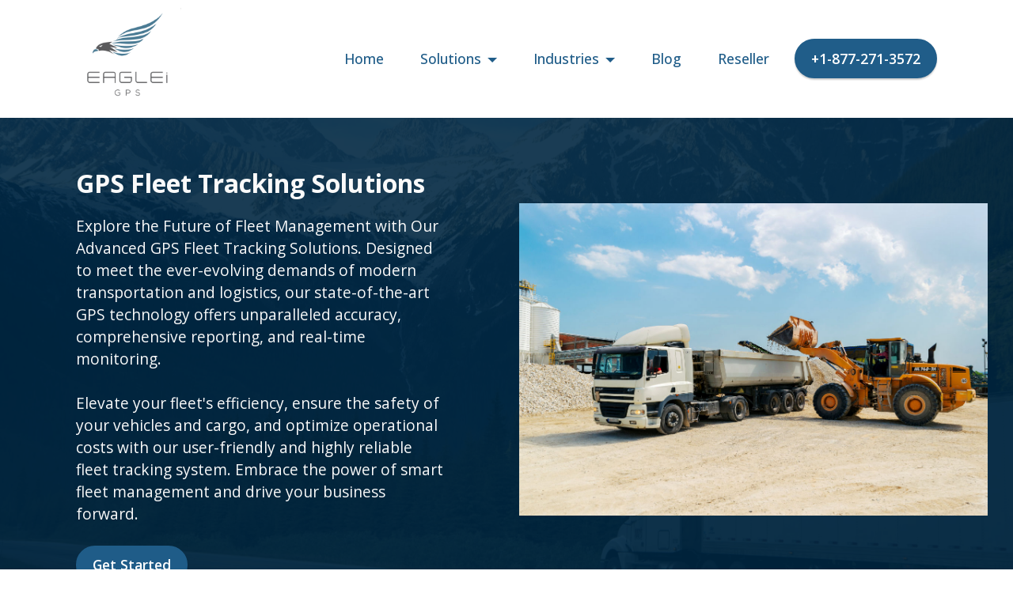

--- FILE ---
content_type: text/html
request_url: https://www.eagleigps.com/
body_size: 5495
content:
<!DOCTYPE html>

<html>
<head>
<!-- Site made with Mobirise Website Builder v5.9.4, https://mobirise.com -->
<meta charset="utf-8"/>
<meta content="IE=edge" http-equiv="X-UA-Compatible"/>
<meta content="Mobirise v5.9.4, mobirise.com" name="generator"/>
<meta content="width=device-width, initial-scale=1, minimum-scale=1" name="viewport"/>
<link href="assets/images/eigps-2-207x185.png" rel="shortcut icon" type="image/x-icon"/>
<meta content="Optimize your operations with our GPS fleet tracking solutions in Ontario, Canada, and worldwide. Experience precision, control, and enhanced productivity." name="description"/>
<title>EAGLEi GPS Fleet Tracking - Ontario, Canada Fleet Management Solutions</title>
<link href="assets/web/assets/mobirise-icons2/mobirise2.css" rel="stylesheet"/>
<link href="assets/web/assets/mobirise-icons/mobirise-icons.css" rel="stylesheet"/>
<link href="assets/web/assets/mobirise-icons-bold/mobirise-icons-bold.css" rel="stylesheet"/>
<link href="assets/bootstrap/css/bootstrap.min.css" rel="stylesheet"/>
<link href="assets/bootstrap/css/bootstrap-grid.min.css" rel="stylesheet"/>
<link href="assets/bootstrap/css/bootstrap-reboot.min.css" rel="stylesheet"/>
<link href="assets/parallax/jarallax.css" rel="stylesheet"/>
<link href="assets/animatecss/animate.css" rel="stylesheet"/>
<link href="assets/dropdown/css/style.css" rel="stylesheet"/>
<link href="assets/socicon/css/styles.css" rel="stylesheet"/>
<link href="assets/theme/css/style.css" rel="stylesheet"/>
<link as="style" href="https://fonts.googleapis.com/css?family=Open+Sans:300,400,500,600,700,800,300i,400i,500i,600i,700i,800i&amp;display=swap" onload="this.onload=null;this.rel='stylesheet'" rel="preload"/>
<noscript><link href="https://fonts.googleapis.com/css?family=Open+Sans:300,400,500,600,700,800,300i,400i,500i,600i,700i,800i&amp;display=swap" rel="stylesheet"/></noscript>
<link as="style" href="assets/mobirise/css/mbr-additional.css" rel="preload"/><link href="assets/mobirise/css/mbr-additional.css" rel="stylesheet" type="text/css"/>
</head>
<body>
<section class="menu menu2 cid-u0SAM91pIl" data-bs-version="5.1" id="menu2-b" once="menu">
<nav class="navbar navbar-dropdown navbar-expand-lg">
<div class="container">
<div class="navbar-brand">
<span class="navbar-logo">
<a href="https://eagleigps.com">
<img alt="EAGLEi GPS Fleet Tracking" src="assets/images/eigps-2-207x185.png" style="height: 8rem;"/>
</a>
</span>
</div>
<button aria-controls="navbarNavAltMarkup" aria-expanded="false" aria-label="Toggle navigation" class="navbar-toggler" data-bs-target="#navbarSupportedContent" data-bs-toggle="collapse" data-target="#navbarSupportedContent" data-toggle="collapse" type="button">
<div class="hamburger">
<span></span>
<span></span>
<span></span>
<span></span>
</div>
</button>
<div class="collapse navbar-collapse" id="navbarSupportedContent">
<ul class="navbar-nav nav-dropdown" data-app-modern-menu="true"><li class="nav-item"><a class="nav-link link text-primary display-4" href="gps-fleet-tracking.html">Home</a></li><li class="nav-item dropdown"><a aria-expanded="false" class="nav-link link text-primary dropdown-toggle display-4" data-bs-auto-close="outside" data-bs-toggle="dropdown" data-toggle="dropdown-submenu" href="index.html#features1-1i">Solutions</a><div aria-labelledby="dropdown-465" class="dropdown-menu"><div class="dropdown"><a aria-expanded="false" class="text-primary dropdown-item dropdown-toggle display-4" data-bs-auto-close="outside" data-bs-toggle="dropdown" data-toggle="dropdown-submenu" href="route-optimization-and-management.html">Asset Tracking</a><div aria-labelledby="dropdown-562" class="dropdown-menu dropdown-submenu"><a class="text-primary show dropdown-item display-4" href="gps-tracking-for-heavy-equipment.html">Heavy Equipment</a><a class="text-primary show dropdown-item display-4" href="gps-trailer-tracking.html">Trailers and Bins</a></div></div><a class="text-primary show dropdown-item display-4" href="route-optimization-and-management.html">Route Management</a><a class="text-primary show dropdown-item display-4" href="electronic-logging-device-eld.html">Electronic Logging Device (ELD)</a><a class="text-primary show dropdown-item display-4" href="dispatch-and-scheduling.html">Dispatch and Scheduling</a></div></li><li class="nav-item dropdown"><a aria-expanded="false" class="nav-link link text-primary dropdown-toggle display-4" data-bs-auto-close="outside" data-bs-toggle="dropdown" data-toggle="dropdown-submenu" href="index.html#features1-1i">Industries</a><div aria-labelledby="dropdown-373" class="dropdown-menu"><a class="text-primary dropdown-item display-4" href="waste-management-fleet-tracking.html">Waste Management</a><a class="text-primary show dropdown-item display-4" href="construction-gps-fleet-tracking.html">Construction</a><a class="text-primary show dropdown-item display-4" href="field-service-gps-fleet-tracking.html">Field Service</a><a class="text-primary show dropdown-item display-4" href="logistics-gps-fleet-tracking.html">Logistics</a><a class="text-primary show dropdown-item display-4" href="tow-truck-gps-tracking-with-pto-monitoring.html">Towing</a></div></li>
<li class="nav-item"><a class="nav-link link text-primary display-4" href="https://blog.eagleigps.com" target="_blank">Blog</a></li><li class="nav-item"><a class="nav-link link text-primary display-4" href="gps-fleet-tracking-reseller.html">Reseller</a></li></ul>
<div class="navbar-buttons mbr-section-btn"><a class="btn btn-primary display-4" href="tel:+1-877-271-3572">+1-877-271-3572</a></div>
</div>
</div>
</nav>
</section>
<section class="header14 cid-sFzxmVl7J6 mbr-parallax-background" data-bs-version="5.1" id="header14-1f">
<div class="mbr-overlay" style="opacity: 0.9; background-color: rgb(0, 38, 65);"></div>
<div class="container-fluid">
<div class="row justify-content-center align-items-center">
<div class="col-12 col-md-6 image-wrapper">
<img alt="Mobirise Website Builder" src="assets/images/pexels-ivan-3089685-1261x841.jpg"/>
</div>
<div class="col-12 col-md">
<div class="text-wrapper">
<h1 class="mbr-section-title mbr-fonts-style mb-3 display-5"><strong><br/></strong><strong>GPS Fleet Tracking Solutions</strong></h1>
<p class="mbr-text mbr-fonts-style display-7">
                        Explore the Future of Fleet Management with Our Advanced GPS Fleet Tracking Solutions. Designed to meet the ever-evolving demands of modern transportation and logistics, our state-of-the-art GPS technology offers unparalleled accuracy,<br/> comprehensive reporting, and real-time monitoring. <br/><br/>Elevate your fleet's efficiency, ensure the safety of your vehicles and cargo, and optimize operational costs with our user-friendly and highly reliable fleet tracking system. Embrace the power of smart fleet management and drive your business forward.</p>
<div class="mbr-section-btn mt-3"><a class="btn btn-secondary display-4" href="gps-fleet-tracking.html#form5-1z">Get Started</a></div>
</div>
</div>
</div>
</div>
</section>
<section class="features14 cid-u1geiYgJtQ mbr-parallax-background" data-bs-version="5.1" id="features14-24">
<div class="mbr-overlay" style="opacity: 0.8; background-color: rgb(0, 15, 35);">
</div>
<div class="container">
<div class="row mb-5">
<div class="col-12">
<h3 class="mbr-section-title align-center mbr-fonts-style display-2"><strong>Features</strong></h3>
</div>
</div>
<div class="row">
<div class="item features-without-image mb-5 col-12 col-md-2 active">
<div class="item-wrapper">
<div class="card-box align-center">
<span class="mbr-iconfont mbri-setting"></span>
<h4 class="card-title align-center mbr-black mbr-fonts-style display-7">
<strong>Detailed Reports and Analytics</strong></h4>
</div>
</div>
</div><div class="item features-without-image mb-5 col-12 col-md-2">
<div class="item-wrapper">
<div class="card-box align-center">
<span class="mbr-iconfont mbrib-key"></span>
<h4 class="card-title align-center mbr-black mbr-fonts-style display-7">
<strong>Remote Starter Disable</strong></h4>
</div>
</div>
</div><div class="item features-without-image mb-5 col-12 col-md-2">
<div class="item-wrapper">
<div class="card-box align-center">
<span class="mbr-iconfont mbrib-speed"></span>
<h4 class="card-title align-center mbr-black mbr-fonts-style display-7">
<strong>Easy To Use and Feature Rich</strong></h4>
</div>
</div>
</div>
<div class="item features-without-image mb-5 col-12 col-md-2">
<div class="item-wrapper">
<div class="card-box align-center">
<span class="mbr-iconfont mbrib-delivery"></span>
<h4 class="card-title align-center mbr-black mbr-fonts-style display-7">
<strong>PTO Sensor Integration</strong></h4>
</div>
</div>
</div>
<div class="item features-without-image mb-5 col-12 col-md-2">
<div class="item-wrapper">
<div class="card-box align-center">
<span class="mbr-iconfont mobi-mbri-alert mobi-mbri"></span>
<h4 class="card-title align-center mbr-black mbr-fonts-style display-7">
<strong>DTC Codes and Alerts</strong></h4>
</div>
</div>
</div>
<div class="item features-without-image mb-5 col-12 col-md-2">
<div class="item-wrapper">
<div class="card-box align-center">
<span class="mbr-iconfont mbri-responsive"></span>
<h4 class="card-title align-center mbr-black mbr-fonts-style display-7"><strong>iOS, Android, </strong><br/><strong>Web</strong></h4>
</div>
</div>
</div>
</div>
</div>
</section>
<section class="form5 cid-u1hyMpVMXJ" data-bs-version="5.1" id="form5-2c">
<div class="container">
<div class="mbr-section-head">
<h3 class="mbr-section-title mbr-fonts-style align-center mb-0 display-2"><strong>Contact Us Today</strong></h3>
<h4 class="mbr-section-subtitle mbr-fonts-style align-center mb-0 mt-2 display-7"><strong>For a Free Trial!</strong></h4>
</div>
<div class="row justify-content-center mt-4">
<div class="col-lg-8 mx-auto mbr-form" data-form-type="formoid">
<form action="https://mobirise.eu/" class="mbr-form form-with-styler" data-form-title="Form Name" method="POST"><input data-form-email="true" name="email" type="hidden" value="hsqg0L3yqOEQsr2uDl1oqhLJgZN5O1ReaxzwrOqyycO2RoiGosybPq22zc2IhVVibWUmXGnHIOrt3SQYAS1RSrWn/mChRty1ZA9senOS/envjamYaBDm9e4xz7YZamy5"/>
<div class="row">
<div class="alert alert-success col-12" data-form-alert="" hidden="hidden">Thanks for filling out
                            the form!</div>
<div class="alert alert-danger col-12" data-form-alert-danger="" hidden="hidden">Oops...! some
                            problem!</div>
</div>
<div class="dragArea row">
<div class="col-md col-sm-12 form-group mb-3" data-for="name">
<input class="form-control" data-form-field="name" id="name-form5-2c" name="name" placeholder="Name" type="text" value=""/>
</div>
<div class="col-md col-sm-12 form-group mb-3" data-for="email">
<input class="form-control" data-form-field="email" id="email-form5-2c" name="email" placeholder="E-mail" type="email" value=""/>
</div>
<div class="col-lg-12 col-md-12 col-sm-12 align-center mbr-section-btn"><button class="btn btn-primary display-4" type="submit">Submit</button></div>
</div>
</form>
</div>
</div>
</div>
</section>
<section class="header14 cid-sFzz5E692j" data-bs-version="5.1" id="header14-1j">
<div class="container">
<div class="row justify-content-center align-items-center">
<div class="col-12 col-md-6 image-wrapper">
<img alt="Mobirise Website Builder" src="assets/images/ism-waste-recycling-isi-dom1dgo-unsplash-scaled-1256x943.jpg"/>
</div>
<div class="col-12 col-md">
<div class="text-wrapper">
<h1 class="mbr-section-title mbr-fonts-style mb-3 display-5"><strong>Waste Management Fleet Tracking</strong></h1>
<p class="mbr-text mbr-fonts-style display-7">In the dynamic and essential field of waste management, efficient fleet tracking is not just a convenience, it's a necessity. Our advanced waste management GPS fleet tracking solutions are tailored to meet the unique challenges of waste management operations. They ensure real-time vehicle tracking for optimized routes, reduce fuel consumption, and improve overall service reliability. <br/><br/>By incorporating our technology, waste management companies can enhance their operational efficiency, adherence to schedules, and environmental compliance, leading to better community service and increased customer satisfaction.<br/></p>
<div class="mbr-section-btn mt-3"><a class="btn btn-primary display-4" href="gps-fleet-tracking.html#form5-1z">Contact Us</a></div>
</div>
</div>
</div>
</div>
</section>
<section class="header14 cid-u0PONngFDY" data-bs-version="5.1" id="header14-2">
<div class="container-fluid">
<div class="row justify-content-center align-items-center">
<div class="col-12 col-md-6 image-wrapper">
<img alt="Mobirise Website Builder" src="assets/images/pexels-photoscom-93398-1261x841.jpg"/>
</div>
<div class="col-12 col-md">
<div class="text-wrapper">
<h1 class="mbr-section-title mbr-fonts-style mb-3 display-5"><strong>Logistics</strong></h1>
<p class="mbr-text mbr-fonts-style display-7">Maximize Your Logistics Efficiency Now: Discover how our GPS Fleet Tracking System revolutionizes your logistics operations. Achieve pinpoint accuracy in tracking, optimize routes in real-time, and significantly cut down on delivery times. Our solution is designed to directly impact your bottom line – reducing operational costs and boosting customer satisfaction. Don't let your fleet lag behind in a competitive market. Contact us today to see how we can transform your logistics operations into a model of efficiency and reliability.<br/></p>
<div class="mbr-section-btn mt-3"><a class="btn btn-primary display-4" href="gps-fleet-tracking.html#form5-1z">Contact Us</a></div>
</div>
</div>
</div>
</div>
</section>
<section class="image1 cid-u0PHPH1DWd" data-bs-version="5.1" id="image1-1">
<div class="container">
<div class="row align-items-center">
<div class="col-12 col-lg-6">
<div class="image-wrapper">
<img alt="Field Service truck driving on road with gps fleet tracking device installed" src="assets/images/javygo-zdysmoiicmo-unsplash-1256x837.jpg"/>
</div>
</div>
<div class="col-12 col-lg">
<div class="text-wrapper">
<h3 class="mbr-section-title mbr-fonts-style mb-3 display-5"><strong>Field Service GPS Fleet Tracking: HVAC - Electrical - Plumbing </strong></h3>
<p class="mbr-text mbr-fonts-style display-7">Elevate the efficiency of your field service with our tailored GPS fleet tracking solutions. Gain real-time insights into vehicle locations, optimize service routes, and respond swiftly to customer needs.Our technology ensures that your field team is always on the most efficient path, maximizing productivity while delivering exceptional service. Empower your fleet with the tools to excel in the field and build a reputation for reliability and excellence with every visit.</p>
</div>
</div>
</div>
</div>
</section>
<section class="content10 cid-u11c3OCSk4" data-bs-version="5.1" id="content10-1y">
<div class="container">
<div class="row justify-content-center">
<div class="col-12 col-md">
<h6 class="mbr-section-subtitle mbr-fonts-style mb-4 display-2"><strong>Why clients choose us?</strong></h6>
</div>
<div class="col-md-12 col-lg-6">
<p class="mbr-text mbr-fonts-style display-7">Clients trust our GPS Fleet Tracking for its unparalleled precision, tailor-made features, and robust, fast support system. Our cost-effective and scalable solutions, backed by reliable and swift customer service, are designed to adapt to any fleet size. We provide secure, data-driven insights that drive operational savings and enhance fleet management, ensuring your fleet is always on track and fully supported.</p>
</div>
</div>
</div>
</section>
<section class="form5 cid-u11c4KydBL" data-bs-version="5.1" id="form5-1z">
<div class="container">
<div class="mbr-section-head">
<h3 class="mbr-section-title mbr-fonts-style align-center mb-0 display-2"><strong>Contact Us Today</strong></h3>
<h4 class="mbr-section-subtitle mbr-fonts-style align-center mb-0 mt-2 display-7"><strong>For a Free Trial!</strong></h4>
</div>
<div class="row justify-content-center mt-4">
<div class="col-lg-8 mx-auto mbr-form" data-form-type="formoid">
<form action="https://mobirise.eu/" class="mbr-form form-with-styler" data-form-title="Form Name" method="POST"><input data-form-email="true" name="email" type="hidden" value="MUhHXm/dSZHKtneb8qJldzETqHvsZNfcuJ4l/pDrGleCdyIhW1Rgmr0GJfG9DxsIc6/sf02iYwgYAT01op71oiYfyw1JE5YlZ0KHBgOGMeuEncPo4zYApvbWsJ2To8rY"/>
<div class="row">
<div class="alert alert-success col-12" data-form-alert="" hidden="hidden">Thanks for filling out
                            the form!</div>
<div class="alert alert-danger col-12" data-form-alert-danger="" hidden="hidden">Oops...! some
                            problem!</div>
</div>
<div class="dragArea row">
<div class="col-md col-sm-12 form-group mb-3" data-for="name">
<input class="form-control" data-form-field="name" id="name-form5-1z" name="name" placeholder="Name" type="text" value=""/>
</div>
<div class="col-md col-sm-12 form-group mb-3" data-for="email">
<input class="form-control" data-form-field="email" id="email-form5-1z" name="email" placeholder="E-mail" type="email" value=""/>
</div>
<div class="col-lg-12 col-md-12 col-sm-12 align-center mbr-section-btn"><button class="btn btn-primary display-4" type="submit">Submit</button></div>
</div>
</form>
</div>
</div>
</div>
</section>
<section class="content16 cid-u16GjBFx1D" data-bs-version="5.1" id="content16-20">
<div class="container">
<div class="row justify-content-center">
<div class="col-12 col-md-10">
<div class="mbr-section-head align-center mb-4">
<h3 class="mbr-section-title mb-0 mbr-fonts-style display-2"><strong>GPS Fleet Tracking FAQ</strong>
</h3>
</div>
<div aria-multiselectable="true" class="panel-group accordionStyles accordion" id="bootstrap-accordion_24" role="tablist">
<div class="card mb-3">
<div class="card-header" id="headingOne" role="tab">
<a aria-controls="collapse1" aria-expanded="false" class="panel-title collapsed" data-bs-toggle="collapse" data-core="" data-toggle="collapse" href="#collapse1_24" role="button">
<h6 class="panel-title-edit mbr-fonts-style mb-0 display-7"><strong>What is GPS fleet tracking?</strong></h6>
<span class="sign mbr-iconfont mbri-arrow-down"></span>
</a>
</div>
<div aria-labelledby="headingOne" class="panel-collapse noScroll collapse" data-bs-parent="#bootstrap-accordion_24" data-parent="#accordion" id="collapse1_24" role="tabpanel">
<div class="panel-body">
<p class="mbr-fonts-style panel-text display-4">GPS fleet tracking is a system that uses GPS technology to monitor the location, movements, and behavior of vehicles within a fleet. This can include trucks, vans, cars, and other types of vehicles used for commercial purposes. The system provides real-time data and historical tracking information which helps in managing the fleet more effectively, ensuring safety, and improving operational efficiency.</p>
</div>
</div>
</div>
<div class="card mb-3">
<div class="card-header" id="headingOne" role="tab">
<a aria-controls="collapse2" aria-expanded="false" class="panel-title collapsed" data-bs-toggle="collapse" data-core="" data-toggle="collapse" href="#collapse2_24" role="button">
<h6 class="panel-title-edit mbr-fonts-style mb-0 display-7"><strong>How much does fleet GPS tracking cost?</strong></h6>
<span class="sign mbr-iconfont mbri-arrow-down"></span>
</a>
</div>
<div aria-labelledby="headingOne" class="panel-collapse noScroll collapse" data-bs-parent="#bootstrap-accordion_24" data-parent="#accordion" id="collapse2_24" role="tabpanel">
<div class="panel-body">
<p class="mbr-fonts-style panel-text display-4">The cost of fleet GPS tracking can vary widely depending on factors such as the number of vehicles, the type of tracking system, the level of functionality required, and the service provider. Basic GPS tracking services can start at 15 dollars per vehicle per month, while more sophisticated systems with advanced features like real-time diagnostics and driver behavior monitoring may cost more.<br/></p>
</div>
</div>
</div>
<div class="card mb-3">
<div class="card-header" id="headingOne" role="tab">
<a aria-controls="collapse3" aria-expanded="false" class="panel-title collapsed" data-bs-toggle="collapse" data-core="" data-toggle="collapse" href="#collapse3_24" role="button">
<h6 class="panel-title-edit mbr-fonts-style mb-0 display-7"><strong>Can you track a vehicle with GPS?</strong><div><strong><br/></strong></div></h6>
<span class="sign mbr-iconfont mbri-arrow-down"></span>
</a>
</div>
<div aria-labelledby="headingOne" class="panel-collapse noScroll collapse" data-bs-parent="#bootstrap-accordion_24" data-parent="#accordion" id="collapse3_24" role="tabpanel">
<div class="panel-body">
<p class="mbr-fonts-style panel-text display-4">Yes, you can track a vehicle using GPS. Modern GPS tracking systems provide precise location data, allowing fleet managers to see where each vehicle in their fleet is at any given time. This capability is essential for route optimization, theft prevention, and real-time response to unexpected events.<br/><br/></p>
</div>
</div>
</div>
<div class="card mb-3">
<div class="card-header" id="headingOne" role="tab">
<a aria-controls="collapse4" aria-expanded="false" class="panel-title collapsed" data-bs-toggle="collapse" data-core="" data-toggle="collapse" href="#collapse4_24" role="button">
<h6 class="panel-title-edit mbr-fonts-style mb-0 display-7"><strong>How do I track my car fleet?</strong></h6>
<span class="sign mbr-iconfont mbri-arrow-down"></span>
</a>
</div>
<div aria-labelledby="headingOne" class="panel-collapse noScroll collapse" data-bs-parent="#bootstrap-accordion_24" data-parent="#accordion" id="collapse4_24" role="tabpanel">
<div class="panel-body">
<p class="mbr-fonts-style panel-text display-4">To track your car fleet, you will need to install GPS tracking devices in each vehicle. These devices will transmit location data to a central system, which you can access through a web-based dashboard or a mobile app. This setup allows you to view the real-time location of your fleet, monitor vehicle status, and gather valuable data for improving fleet operations.<br/><br/><br/><br/><br/><br/><br/></p>
</div>
</div>
</div>
</div>
</div>
</div>
</div>
</section>
<section class="contacts2 cid-u1yRDGnDWi" data-bs-version="5.1" id="contacts2-35">
<!-- -->
<div class="container">
<div class="mbr-section-head">
<h3 class="mbr-section-title mbr-fonts-style align-center mb-0 display-2">
<strong>Contact Us</strong></h3>
</div>
<div class="row justify-content-center mt-4">
<div class="card col-12 col-md-6">
<div class="card-wrapper">
<div class="image-wrapper">
<span class="mbr-iconfont mobi-mbri-phone mobi-mbri"></span>
</div>
<div class="text-wrapper">
<h6 class="card-title mbr-fonts-style mb-1 display-5">
<strong>Phone</strong>
</h6>
<p class="mbr-text mbr-fonts-style display-7"><a class="text-primary" href="tel:+1-877-271-3572">+1-877-271-3572</a></p>
</div>
</div>
</div>
<div class="card col-12 col-md-6">
<div class="card-wrapper">
<div class="image-wrapper">
<span class="mbr-iconfont mobi-mbri-letter mobi-mbri"></span>
</div>
<div class="text-wrapper">
<h6 class="card-title mbr-fonts-style mb-1 display-5">
<strong>Email</strong>
</h6>
<p class="mbr-text mbr-fonts-style display-7">support@eagleigps.com</p>
</div>
</div>
</div>
<div class="card col-12 col-md-6">
<div class="card-wrapper">
<div class="image-wrapper">
<span class="mbr-iconfont mobi-mbri-map-pin mobi-mbri"></span>
</div>
<div class="text-wrapper">
<h6 class="card-title mbr-fonts-style mb-1 display-5">
<strong>Address</strong>
</h6>
<p class="mbr-text mbr-fonts-style display-7">
                            200 Edgeley Blvd. Unit 12, <br/>Concord, Ontario, Canada</p>
</div>
</div>
</div>
<div class="card col-12 col-md-6">
<div class="card-wrapper">
<div class="image-wrapper">
<span class="mbr-iconfont mobi-mbri-bulleted-list mobi-mbri"></span>
</div>
<div class="text-wrapper">
<h6 class="card-title mbr-fonts-style mb-1 display-5">
<strong>Working Hours</strong>
</h6>
<p class="mbr-text mbr-fonts-style display-7">Phone: 8:00am - 12:00am<br/>Tickets: 24 / 7</p>
</div>
</div>
</div>
</div>
</div>
</section><section class="display-7" style="padding: 0;align-items: center;justify-content: center;flex-wrap: wrap;    align-content: center;display: flex;position: relative;height: 4rem;"><a href="https://mobiri.se/1181442" style="flex: 1 1;height: 4rem;position: absolute;width: 100%;z-index: 1;"><img alt="" src="[data-uri]" style="height: 4rem;"/></a><p class="display-7" style="margin: 0;text-align: center;">‌</p></section><script src="assets/bootstrap/js/bootstrap.bundle.min.js"></script> <script src="assets/parallax/jarallax.js"></script> <script src="assets/smoothscroll/smooth-scroll.js"></script> <script src="assets/ytplayer/index.js"></script> <script src="assets/dropdown/js/navbar-dropdown.js"></script> <script src="assets/mbr-switch-arrow/mbr-switch-arrow.js"></script> <script src="assets/theme/js/script.js"></script> <script src="assets/formoid/formoid.min.js"></script>
<div class="scrollToTop mbr-arrow-up" id="scrollToTop"><a style="text-align: center;"><i class="mbr-arrow-up-icon mbr-arrow-up-icon-cm cm-icon cm-icon-smallarrow-up"></i></a></div>
<input name="animation" type="hidden"/>
</body>
</html>

--- FILE ---
content_type: text/css
request_url: https://www.eagleigps.com/assets/mobirise/css/mbr-additional.css
body_size: 12361
content:
.btn {
  border-width: 2px;
}
body {
  font-family: Jost;
}
.display-1 {
  font-family: 'Open Sans', sans-serif;
  font-size: 4rem;
  line-height: 1.1;
}
.display-1 > .mbr-iconfont {
  font-size: 5rem;
}
.display-2 {
  font-family: 'Open Sans', sans-serif;
  font-size: 3rem;
  line-height: 1.1;
}
.display-2 > .mbr-iconfont {
  font-size: 3.75rem;
}
.display-4 {
  font-family: 'Open Sans', sans-serif;
  font-size: 1.1rem;
  line-height: 1.5;
}
.display-4 > .mbr-iconfont {
  font-size: 1.375rem;
}
.display-5 {
  font-family: 'Open Sans', sans-serif;
  font-size: 2rem;
  line-height: 1.5;
}
.display-5 > .mbr-iconfont {
  font-size: 2.5rem;
}
.display-7 {
  font-family: 'Open Sans', sans-serif;
  font-size: 1.2rem;
  line-height: 1.5;
}
.display-7 > .mbr-iconfont {
  font-size: 1.5rem;
}
/* ---- Fluid typography for mobile devices ---- */
/* 1.4 - font scale ratio ( bootstrap == 1.42857 ) */
/* 100vw - current viewport width */
/* (48 - 20)  48 == 48rem == 768px, 20 == 20rem == 320px(minimal supported viewport) */
/* 0.65 - min scale variable, may vary */
@media (max-width: 992px) {
  .display-1 {
    font-size: 3.2rem;
  }
}
@media (max-width: 768px) {
  .display-1 {
    font-size: 2.8rem;
    font-size: calc( 2.05rem + (4 - 2.05) * ((100vw - 20rem) / (48 - 20)));
    line-height: calc( 1.1 * (2.05rem + (4 - 2.05) * ((100vw - 20rem) / (48 - 20))));
  }
  .display-2 {
    font-size: 2.4rem;
    font-size: calc( 1.7rem + (3 - 1.7) * ((100vw - 20rem) / (48 - 20)));
    line-height: calc( 1.3 * (1.7rem + (3 - 1.7) * ((100vw - 20rem) / (48 - 20))));
  }
  .display-4 {
    font-size: 0.88rem;
    font-size: calc( 1.0350000000000001rem + (1.1 - 1.0350000000000001) * ((100vw - 20rem) / (48 - 20)));
    line-height: calc( 1.4 * (1.0350000000000001rem + (1.1 - 1.0350000000000001) * ((100vw - 20rem) / (48 - 20))));
  }
  .display-5 {
    font-size: 1.6rem;
    font-size: calc( 1.35rem + (2 - 1.35) * ((100vw - 20rem) / (48 - 20)));
    line-height: calc( 1.4 * (1.35rem + (2 - 1.35) * ((100vw - 20rem) / (48 - 20))));
  }
  .display-7 {
    font-size: 0.96rem;
    font-size: calc( 1.07rem + (1.2 - 1.07) * ((100vw - 20rem) / (48 - 20)));
    line-height: calc( 1.4 * (1.07rem + (1.2 - 1.07) * ((100vw - 20rem) / (48 - 20))));
  }
}
/* Buttons */
.btn {
  padding: 0.6rem 1.2rem;
  border-radius: 4px;
}
.btn-sm {
  padding: 0.6rem 1.2rem;
  border-radius: 4px;
}
.btn-md {
  padding: 0.6rem 1.2rem;
  border-radius: 4px;
}
.btn-lg {
  padding: 1rem 2.6rem;
  border-radius: 4px;
}
.bg-primary {
  background-color: #205d89 !important;
}
.bg-success {
  background-color: #2d74a8 !important;
}
.bg-info {
  background-color: #47b5ed !important;
}
.bg-warning {
  background-color: #ffe161 !important;
}
.bg-danger {
  background-color: #ff9966 !important;
}
.btn-primary,
.btn-primary:active {
  background-color: #205d89 !important;
  border-color: #205d89 !important;
  color: #ffffff !important;
  box-shadow: 0 2px 2px 0 rgba(0, 0, 0, 0.2);
}
.btn-primary:hover,
.btn-primary:focus,
.btn-primary.focus,
.btn-primary.active {
  color: #ffffff !important;
  background-color: #102d43 !important;
  border-color: #102d43 !important;
  box-shadow: 0 2px 5px 0 rgba(0, 0, 0, 0.2);
}
.btn-primary.disabled,
.btn-primary:disabled {
  color: #ffffff !important;
  background-color: #102d43 !important;
  border-color: #102d43 !important;
}
.btn-secondary,
.btn-secondary:active {
  background-color: #205d89 !important;
  border-color: #205d89 !important;
  color: #ffffff !important;
  box-shadow: 0 2px 2px 0 rgba(0, 0, 0, 0.2);
}
.btn-secondary:hover,
.btn-secondary:focus,
.btn-secondary.focus,
.btn-secondary.active {
  color: #ffffff !important;
  background-color: #102d43 !important;
  border-color: #102d43 !important;
  box-shadow: 0 2px 5px 0 rgba(0, 0, 0, 0.2);
}
.btn-secondary.disabled,
.btn-secondary:disabled {
  color: #ffffff !important;
  background-color: #102d43 !important;
  border-color: #102d43 !important;
}
.btn-info,
.btn-info:active {
  background-color: #47b5ed !important;
  border-color: #47b5ed !important;
  color: #ffffff !important;
  box-shadow: 0 2px 2px 0 rgba(0, 0, 0, 0.2);
}
.btn-info:hover,
.btn-info:focus,
.btn-info.focus,
.btn-info.active {
  color: #ffffff !important;
  background-color: #148cca !important;
  border-color: #148cca !important;
  box-shadow: 0 2px 5px 0 rgba(0, 0, 0, 0.2);
}
.btn-info.disabled,
.btn-info:disabled {
  color: #ffffff !important;
  background-color: #148cca !important;
  border-color: #148cca !important;
}
.btn-success,
.btn-success:active {
  background-color: #2d74a8 !important;
  border-color: #2d74a8 !important;
  color: #ffffff !important;
  box-shadow: 0 2px 2px 0 rgba(0, 0, 0, 0.2);
}
.btn-success:hover,
.btn-success:focus,
.btn-success.focus,
.btn-success.active {
  color: #ffffff !important;
  background-color: #1b4564 !important;
  border-color: #1b4564 !important;
  box-shadow: 0 2px 5px 0 rgba(0, 0, 0, 0.2);
}
.btn-success.disabled,
.btn-success:disabled {
  color: #ffffff !important;
  background-color: #1b4564 !important;
  border-color: #1b4564 !important;
}
.btn-warning,
.btn-warning:active {
  background-color: #ffe161 !important;
  border-color: #ffe161 !important;
  color: #614f00 !important;
  box-shadow: 0 2px 2px 0 rgba(0, 0, 0, 0.2);
}
.btn-warning:hover,
.btn-warning:focus,
.btn-warning.focus,
.btn-warning.active {
  color: #0a0800 !important;
  background-color: #ffd10a !important;
  border-color: #ffd10a !important;
  box-shadow: 0 2px 5px 0 rgba(0, 0, 0, 0.2);
}
.btn-warning.disabled,
.btn-warning:disabled {
  color: #614f00 !important;
  background-color: #ffd10a !important;
  border-color: #ffd10a !important;
}
.btn-danger,
.btn-danger:active {
  background-color: #ff9966 !important;
  border-color: #ff9966 !important;
  color: #ffffff !important;
  box-shadow: 0 2px 2px 0 rgba(0, 0, 0, 0.2);
}
.btn-danger:hover,
.btn-danger:focus,
.btn-danger.focus,
.btn-danger.active {
  color: #ffffff !important;
  background-color: #ff5f0f !important;
  border-color: #ff5f0f !important;
  box-shadow: 0 2px 5px 0 rgba(0, 0, 0, 0.2);
}
.btn-danger.disabled,
.btn-danger:disabled {
  color: #ffffff !important;
  background-color: #ff5f0f !important;
  border-color: #ff5f0f !important;
}
.btn-white,
.btn-white:active {
  background-color: #fafafa !important;
  border-color: #fafafa !important;
  color: #7a7a7a !important;
  box-shadow: 0 2px 2px 0 rgba(0, 0, 0, 0.2);
}
.btn-white:hover,
.btn-white:focus,
.btn-white.focus,
.btn-white.active {
  color: #4f4f4f !important;
  background-color: #cfcfcf !important;
  border-color: #cfcfcf !important;
  box-shadow: 0 2px 5px 0 rgba(0, 0, 0, 0.2);
}
.btn-white.disabled,
.btn-white:disabled {
  color: #7a7a7a !important;
  background-color: #cfcfcf !important;
  border-color: #cfcfcf !important;
}
.btn-black,
.btn-black:active {
  background-color: #232323 !important;
  border-color: #232323 !important;
  color: #ffffff !important;
  box-shadow: 0 2px 2px 0 rgba(0, 0, 0, 0.2);
}
.btn-black:hover,
.btn-black:focus,
.btn-black.focus,
.btn-black.active {
  color: #ffffff !important;
  background-color: #000000 !important;
  border-color: #000000 !important;
  box-shadow: 0 2px 5px 0 rgba(0, 0, 0, 0.2);
}
.btn-black.disabled,
.btn-black:disabled {
  color: #ffffff !important;
  background-color: #000000 !important;
  border-color: #000000 !important;
}
.btn-primary-outline,
.btn-primary-outline:active {
  background-color: transparent !important;
  border-color: #205d89;
  color: #205d89;
}
.btn-primary-outline:hover,
.btn-primary-outline:focus,
.btn-primary-outline.focus,
.btn-primary-outline.active {
  color: #102d43 !important;
  background-color: transparent!important;
  border-color: #102d43 !important;
  box-shadow: none!important;
}
.btn-primary-outline.disabled,
.btn-primary-outline:disabled {
  color: #ffffff !important;
  background-color: #205d89 !important;
  border-color: #205d89 !important;
}
.btn-secondary-outline,
.btn-secondary-outline:active {
  background-color: transparent !important;
  border-color: #205d89;
  color: #205d89;
}
.btn-secondary-outline:hover,
.btn-secondary-outline:focus,
.btn-secondary-outline.focus,
.btn-secondary-outline.active {
  color: #102d43 !important;
  background-color: transparent!important;
  border-color: #102d43 !important;
  box-shadow: none!important;
}
.btn-secondary-outline.disabled,
.btn-secondary-outline:disabled {
  color: #ffffff !important;
  background-color: #205d89 !important;
  border-color: #205d89 !important;
}
.btn-info-outline,
.btn-info-outline:active {
  background-color: transparent !important;
  border-color: #47b5ed;
  color: #47b5ed;
}
.btn-info-outline:hover,
.btn-info-outline:focus,
.btn-info-outline.focus,
.btn-info-outline.active {
  color: #148cca !important;
  background-color: transparent!important;
  border-color: #148cca !important;
  box-shadow: none!important;
}
.btn-info-outline.disabled,
.btn-info-outline:disabled {
  color: #ffffff !important;
  background-color: #47b5ed !important;
  border-color: #47b5ed !important;
}
.btn-success-outline,
.btn-success-outline:active {
  background-color: transparent !important;
  border-color: #2d74a8;
  color: #2d74a8;
}
.btn-success-outline:hover,
.btn-success-outline:focus,
.btn-success-outline.focus,
.btn-success-outline.active {
  color: #1b4564 !important;
  background-color: transparent!important;
  border-color: #1b4564 !important;
  box-shadow: none!important;
}
.btn-success-outline.disabled,
.btn-success-outline:disabled {
  color: #ffffff !important;
  background-color: #2d74a8 !important;
  border-color: #2d74a8 !important;
}
.btn-warning-outline,
.btn-warning-outline:active {
  background-color: transparent !important;
  border-color: #ffe161;
  color: #ffe161;
}
.btn-warning-outline:hover,
.btn-warning-outline:focus,
.btn-warning-outline.focus,
.btn-warning-outline.active {
  color: #ffd10a !important;
  background-color: transparent!important;
  border-color: #ffd10a !important;
  box-shadow: none!important;
}
.btn-warning-outline.disabled,
.btn-warning-outline:disabled {
  color: #614f00 !important;
  background-color: #ffe161 !important;
  border-color: #ffe161 !important;
}
.btn-danger-outline,
.btn-danger-outline:active {
  background-color: transparent !important;
  border-color: #ff9966;
  color: #ff9966;
}
.btn-danger-outline:hover,
.btn-danger-outline:focus,
.btn-danger-outline.focus,
.btn-danger-outline.active {
  color: #ff5f0f !important;
  background-color: transparent!important;
  border-color: #ff5f0f !important;
  box-shadow: none!important;
}
.btn-danger-outline.disabled,
.btn-danger-outline:disabled {
  color: #ffffff !important;
  background-color: #ff9966 !important;
  border-color: #ff9966 !important;
}
.btn-black-outline,
.btn-black-outline:active {
  background-color: transparent !important;
  border-color: #232323;
  color: #232323;
}
.btn-black-outline:hover,
.btn-black-outline:focus,
.btn-black-outline.focus,
.btn-black-outline.active {
  color: #000000 !important;
  background-color: transparent!important;
  border-color: #000000 !important;
  box-shadow: none!important;
}
.btn-black-outline.disabled,
.btn-black-outline:disabled {
  color: #ffffff !important;
  background-color: #232323 !important;
  border-color: #232323 !important;
}
.btn-white-outline,
.btn-white-outline:active {
  background-color: transparent !important;
  border-color: #fafafa;
  color: #fafafa;
}
.btn-white-outline:hover,
.btn-white-outline:focus,
.btn-white-outline.focus,
.btn-white-outline.active {
  color: #cfcfcf !important;
  background-color: transparent!important;
  border-color: #cfcfcf !important;
  box-shadow: none!important;
}
.btn-white-outline.disabled,
.btn-white-outline:disabled {
  color: #7a7a7a !important;
  background-color: #fafafa !important;
  border-color: #fafafa !important;
}
.text-primary {
  color: #205d89 !important;
}
.text-secondary {
  color: #205d89 !important;
}
.text-success {
  color: #2d74a8 !important;
}
.text-info {
  color: #47b5ed !important;
}
.text-warning {
  color: #ffe161 !important;
}
.text-danger {
  color: #ff9966 !important;
}
.text-white {
  color: #fafafa !important;
}
.text-black {
  color: #232323 !important;
}
a.text-primary:hover,
a.text-primary:focus,
a.text-primary.active {
  color: #0d2536 !important;
}
a.text-secondary:hover,
a.text-secondary:focus,
a.text-secondary.active {
  color: #0d2536 !important;
}
a.text-success:hover,
a.text-success:focus,
a.text-success.active {
  color: #173c58 !important;
}
a.text-info:hover,
a.text-info:focus,
a.text-info.active {
  color: #1283bc !important;
}
a.text-warning:hover,
a.text-warning:focus,
a.text-warning.active {
  color: #facb00 !important;
}
a.text-danger:hover,
a.text-danger:focus,
a.text-danger.active {
  color: #ff5500 !important;
}
a.text-white:hover,
a.text-white:focus,
a.text-white.active {
  color: #c7c7c7 !important;
}
a.text-black:hover,
a.text-black:focus,
a.text-black.active {
  color: #000000 !important;
}
a[class*="text-"]:not(.nav-link):not(.dropdown-item):not([role]):not(.navbar-caption) {
  position: relative;
  background-image: transparent;
  background-size: 10000px 2px;
  background-repeat: no-repeat;
  background-position: 0px 1.2em;
  background-position: -10000px 1.2em;
}
a[class*="text-"]:not(.nav-link):not(.dropdown-item):not([role]):not(.navbar-caption):hover {
  transition: background-position 2s ease-in-out;
  background-image: linear-gradient(currentColor 50%, currentColor 50%);
  background-position: 0px 1.2em;
}
.nav-tabs .nav-link.active {
  color: #205d89;
}
.nav-tabs .nav-link:not(.active) {
  color: #232323;
}
.alert-success {
  background-color: #70c770;
}
.alert-info {
  background-color: #47b5ed;
}
.alert-warning {
  background-color: #ffe161;
}
.alert-danger {
  background-color: #ff9966;
}
.mbr-section-btn a.btn:not(.btn-form) {
  border-radius: 100px;
}
.mbr-gallery-filter li a {
  border-radius: 100px !important;
}
.mbr-gallery-filter li.active .btn {
  background-color: #205d89;
  border-color: #205d89;
  color: #ffffff;
}
.mbr-gallery-filter li.active .btn:focus {
  box-shadow: none;
}
.nav-tabs .nav-link {
  border-radius: 100px !important;
}
a,
a:hover {
  color: #205d89;
}
.mbr-plan-header.bg-primary .mbr-plan-subtitle,
.mbr-plan-header.bg-primary .mbr-plan-price-desc {
  color: #529fd7;
}
.mbr-plan-header.bg-success .mbr-plan-subtitle,
.mbr-plan-header.bg-success .mbr-plan-price-desc {
  color: #79b2db;
}
.mbr-plan-header.bg-info .mbr-plan-subtitle,
.mbr-plan-header.bg-info .mbr-plan-price-desc {
  color: #ffffff;
}
.mbr-plan-header.bg-warning .mbr-plan-subtitle,
.mbr-plan-header.bg-warning .mbr-plan-price-desc {
  color: #ffffff;
}
.mbr-plan-header.bg-danger .mbr-plan-subtitle,
.mbr-plan-header.bg-danger .mbr-plan-price-desc {
  color: #ffffff;
}
/* Scroll to top button*/
#scrollToTop a {
  border-radius: 100px;
}
.form-control {
  font-family: 'Open Sans', sans-serif;
  font-size: 1.1rem;
  line-height: 1.5;
  font-weight: 400;
}
.form-control > .mbr-iconfont {
  font-size: 1.375rem;
}
.form-control:hover,
.form-control:focus {
  box-shadow: rgba(0, 0, 0, 0.07) 0px 1px 1px 0px, rgba(0, 0, 0, 0.07) 0px 1px 3px 0px, rgba(0, 0, 0, 0.03) 0px 0px 0px 1px;
  border-color: #205d89 !important;
}
.form-control:-webkit-input-placeholder {
  font-family: 'Open Sans', sans-serif;
  font-size: 1.1rem;
  line-height: 1.5;
  font-weight: 400;
}
.form-control:-webkit-input-placeholder > .mbr-iconfont {
  font-size: 1.375rem;
}
blockquote {
  border-color: #205d89;
}
/* Forms */
.mbr-form .input-group-btn a.btn {
  border-radius: 100px !important;
}
.mbr-form .input-group-btn a.btn:hover {
  box-shadow: 0 10px 40px 0 rgba(0, 0, 0, 0.2);
}
.mbr-form .input-group-btn button[type="submit"] {
  border-radius: 100px !important;
  padding: 1rem 3rem;
}
.mbr-form .input-group-btn button[type="submit"]:hover {
  box-shadow: 0 10px 40px 0 rgba(0, 0, 0, 0.2);
}
.jq-selectbox li:hover,
.jq-selectbox li.selected {
  background-color: #205d89;
  color: #ffffff;
}
.jq-number__spin {
  transition: 0.25s ease;
}
.jq-number__spin:hover {
  border-color: #205d89;
}
.jq-selectbox .jq-selectbox__trigger-arrow,
.jq-number__spin.minus:after,
.jq-number__spin.plus:after {
  transition: 0.4s;
  border-top-color: #353535;
  border-bottom-color: #353535;
}
.jq-selectbox:hover .jq-selectbox__trigger-arrow,
.jq-number__spin.minus:hover:after,
.jq-number__spin.plus:hover:after {
  border-top-color: #205d89;
  border-bottom-color: #205d89;
}
.xdsoft_datetimepicker .xdsoft_calendar td.xdsoft_default,
.xdsoft_datetimepicker .xdsoft_calendar td.xdsoft_current,
.xdsoft_datetimepicker .xdsoft_timepicker .xdsoft_time_box > div > div.xdsoft_current {
  color: #ffffff !important;
  background-color: #205d89 !important;
  box-shadow: none !important;
}
.xdsoft_datetimepicker .xdsoft_calendar td:hover,
.xdsoft_datetimepicker .xdsoft_timepicker .xdsoft_time_box > div > div:hover {
  color: #ffffff !important;
  background: #205d89 !important;
  box-shadow: none !important;
}
.lazy-bg {
  background-image: none !important;
}
.lazy-placeholder:not(section),
.lazy-none {
  display: block;
  position: relative;
  padding-bottom: 56.25%;
  width: 100%;
  height: auto;
}
iframe.lazy-placeholder,
.lazy-placeholder:after {
  content: '';
  position: absolute;
  width: 200px;
  height: 200px;
  background: transparent no-repeat center;
  background-size: contain;
  top: 50%;
  left: 50%;
  transform: translateX(-50%) translateY(-50%);
  background-image: url("data:image/svg+xml;charset=UTF-8,%3csvg width='32' height='32' viewBox='0 0 64 64' xmlns='http://www.w3.org/2000/svg' stroke='%23205d89' %3e%3cg fill='none' fill-rule='evenodd'%3e%3cg transform='translate(16 16)' stroke-width='2'%3e%3ccircle stroke-opacity='.5' cx='16' cy='16' r='16'/%3e%3cpath d='M32 16c0-9.94-8.06-16-16-16'%3e%3canimateTransform attributeName='transform' type='rotate' from='0 16 16' to='360 16 16' dur='1s' repeatCount='indefinite'/%3e%3c/path%3e%3c/g%3e%3c/g%3e%3c/svg%3e");
}
section.lazy-placeholder:after {
  opacity: 0.5;
}
body {
  overflow-x: hidden;
}
a {
  transition: color 0.6s;
}
.cid-u0SAM91pIl .navbar-dropdown {
  position: relative !important;
}
.cid-u0SAM91pIl .navbar-dropdown {
  position: absolute !important;
}
.cid-u0SAM91pIl .dropdown-item:before {
  font-family: Moririse2 !important;
  content: "\e966";
  display: inline-block;
  width: 0;
  position: absolute;
  left: 1rem;
  top: 0.5rem;
  margin-right: 0.5rem;
  line-height: 1;
  font-size: inherit;
  vertical-align: middle;
  text-align: center;
  overflow: hidden;
  transform: scale(0, 1);
  transition: all 0.25s ease-in-out;
}
.cid-u0SAM91pIl .dropdown-menu {
  padding: 0;
  border-radius: 4px;
  box-shadow: 0 1px 3px 0 rgba(0, 0, 0, 0.1);
}
.cid-u0SAM91pIl .dropdown-item {
  border-bottom: 1px solid #e6e6e6;
}
.cid-u0SAM91pIl .dropdown-item:hover,
.cid-u0SAM91pIl .dropdown-item:focus {
  background: #205d89 !important;
  color: white !important;
}
.cid-u0SAM91pIl .dropdown-item:first-child {
  border-top-left-radius: 4px;
  border-top-right-radius: 4px;
}
.cid-u0SAM91pIl .dropdown-item:last-child {
  border-bottom: none;
  border-bottom-left-radius: 4px;
  border-bottom-right-radius: 4px;
}
.cid-u0SAM91pIl .nav-dropdown .link {
  padding: 0 0.3em !important;
  margin: 0.667em 1em !important;
}
.cid-u0SAM91pIl .nav-dropdown .link.dropdown-toggle::after {
  margin-left: 0.5rem;
  margin-top: 0.2rem;
}
.cid-u0SAM91pIl .nav-link {
  position: relative;
}
.cid-u0SAM91pIl .container {
  display: flex;
  margin: auto;
}
.cid-u0SAM91pIl .iconfont-wrapper {
  color: #000000 !important;
  font-size: 1.5rem;
  padding-right: 0.5rem;
}
.cid-u0SAM91pIl .dropdown-menu,
.cid-u0SAM91pIl .navbar.opened {
  background: #ffffff !important;
}
.cid-u0SAM91pIl .nav-item:focus,
.cid-u0SAM91pIl .nav-link:focus {
  outline: none;
}
.cid-u0SAM91pIl .dropdown .dropdown-menu .dropdown-item {
  width: auto;
  transition: all 0.25s ease-in-out;
}
.cid-u0SAM91pIl .dropdown .dropdown-menu .dropdown-item::after {
  right: 0.5rem;
}
.cid-u0SAM91pIl .dropdown .dropdown-menu .dropdown-item .mbr-iconfont {
  margin-right: 0.5rem;
  vertical-align: sub;
}
.cid-u0SAM91pIl .dropdown .dropdown-menu .dropdown-item .mbr-iconfont:before {
  display: inline-block;
  transform: scale(1, 1);
  transition: all 0.25s ease-in-out;
}
.cid-u0SAM91pIl .collapsed .dropdown-menu .dropdown-item:before {
  display: none;
}
.cid-u0SAM91pIl .collapsed .dropdown .dropdown-menu .dropdown-item {
  padding: 0.235em 1.5em 0.235em 1.5em !important;
  transition: none;
  margin: 0 !important;
}
.cid-u0SAM91pIl .navbar {
  min-height: 70px;
  transition: all 0.3s;
  border-bottom: 1px solid transparent;
  position: absolute;
  background: #ffffff;
}
.cid-u0SAM91pIl .navbar.opened {
  transition: all 0.3s;
}
.cid-u0SAM91pIl .navbar .dropdown-item {
  padding: 0.5rem 1.8rem;
}
.cid-u0SAM91pIl .navbar .navbar-logo img {
  width: auto;
}
.cid-u0SAM91pIl .navbar .navbar-collapse {
  justify-content: flex-end;
  z-index: 1;
}
.cid-u0SAM91pIl .navbar.collapsed {
  justify-content: center;
}
.cid-u0SAM91pIl .navbar.collapsed .nav-item .nav-link::before {
  display: none;
}
.cid-u0SAM91pIl .navbar.collapsed.opened .dropdown-menu {
  top: 0;
}
@media (min-width: 992px) {
  .cid-u0SAM91pIl .navbar.collapsed.opened:not(.navbar-short) .navbar-collapse {
    max-height: calc(98.5vh - 8rem);
  }
}
.cid-u0SAM91pIl .navbar.collapsed .dropdown-menu .dropdown-submenu {
  left: 0 !important;
}
.cid-u0SAM91pIl .navbar.collapsed .dropdown-menu .dropdown-item:after {
  right: auto;
}
.cid-u0SAM91pIl .navbar.collapsed .dropdown-menu .dropdown-toggle[data-toggle="dropdown-submenu"]:after {
  margin-left: 0.5rem;
  margin-top: 0.2rem;
  border-top: 0.35em solid;
  border-right: 0.35em solid transparent;
  border-left: 0.35em solid transparent;
  border-bottom: 0;
  top: 41%;
}
.cid-u0SAM91pIl .navbar.collapsed ul.navbar-nav li {
  margin: auto;
}
.cid-u0SAM91pIl .navbar.collapsed .dropdown-menu .dropdown-item {
  padding: 0.25rem 1.5rem;
  text-align: center;
}
.cid-u0SAM91pIl .navbar.collapsed .icons-menu {
  padding-left: 0;
  padding-right: 0;
  padding-top: 0.5rem;
  padding-bottom: 0.5rem;
}
@media (max-width: 991px) {
  .cid-u0SAM91pIl .navbar .nav-item .nav-link::before {
    display: none;
  }
  .cid-u0SAM91pIl .navbar.opened .dropdown-menu {
    top: 0;
  }
  .cid-u0SAM91pIl .navbar .dropdown-menu .dropdown-submenu {
    left: 0 !important;
  }
  .cid-u0SAM91pIl .navbar .dropdown-menu .dropdown-item:after {
    right: auto;
  }
  .cid-u0SAM91pIl .navbar .dropdown-menu .dropdown-toggle[data-toggle="dropdown-submenu"]:after {
    margin-left: 0.5rem;
    margin-top: 0.2rem;
    border-top: 0.35em solid;
    border-right: 0.35em solid transparent;
    border-left: 0.35em solid transparent;
    border-bottom: 0;
    top: 40%;
  }
  .cid-u0SAM91pIl .navbar .navbar-logo img {
    height: 3rem !important;
  }
  .cid-u0SAM91pIl .navbar ul.navbar-nav li {
    margin: auto;
  }
  .cid-u0SAM91pIl .navbar .dropdown-menu .dropdown-item {
    padding: 0.25rem 1.5rem !important;
    text-align: center;
  }
  .cid-u0SAM91pIl .navbar .navbar-brand {
    flex-shrink: initial;
    flex-basis: auto;
    word-break: break-word;
    padding-right: 2rem;
  }
  .cid-u0SAM91pIl .navbar .navbar-toggler {
    flex-basis: auto;
  }
  .cid-u0SAM91pIl .navbar .icons-menu {
    padding-left: 0;
    padding-top: 0.5rem;
    padding-bottom: 0.5rem;
  }
}
.cid-u0SAM91pIl .navbar.navbar-short {
  min-height: 60px;
}
.cid-u0SAM91pIl .navbar.navbar-short .navbar-logo img {
  height: 2.5rem !important;
}
.cid-u0SAM91pIl .navbar.navbar-short .navbar-brand {
  min-height: 60px;
  padding: 0;
}
.cid-u0SAM91pIl .navbar-brand {
  min-height: 70px;
  flex-shrink: 0;
  align-items: center;
  margin-right: 0;
  padding: 10px 0;
  transition: all 0.3s;
  word-break: break-word;
  z-index: 1;
}
.cid-u0SAM91pIl .navbar-brand .navbar-caption {
  line-height: inherit !important;
}
.cid-u0SAM91pIl .navbar-brand .navbar-logo a {
  outline: none;
}
.cid-u0SAM91pIl .dropdown-item.active,
.cid-u0SAM91pIl .dropdown-item:active {
  background-color: transparent;
}
.cid-u0SAM91pIl .navbar-expand-lg .navbar-nav .nav-link {
  padding: 0;
}
.cid-u0SAM91pIl .nav-dropdown .link.dropdown-toggle {
  margin-right: 1.667em;
}
.cid-u0SAM91pIl .nav-dropdown .link.dropdown-toggle[aria-expanded="true"] {
  margin-right: 0;
  padding: 0.667em 1.667em;
}
.cid-u0SAM91pIl .navbar.navbar-expand-lg .dropdown .dropdown-menu {
  background: #ffffff;
}
.cid-u0SAM91pIl .navbar.navbar-expand-lg .dropdown .dropdown-menu .dropdown-submenu {
  margin: 0;
  left: 100%;
}
.cid-u0SAM91pIl .navbar .dropdown.open > .dropdown-menu {
  display: block;
}
.cid-u0SAM91pIl ul.navbar-nav {
  flex-wrap: wrap;
}
.cid-u0SAM91pIl .navbar-buttons {
  text-align: center;
  min-width: 170px;
}
.cid-u0SAM91pIl button.navbar-toggler {
  outline: none;
  width: 31px;
  height: 20px;
  cursor: pointer;
  transition: all 0.2s;
  position: relative;
  align-self: center;
}
.cid-u0SAM91pIl button.navbar-toggler .hamburger span {
  position: absolute;
  right: 0;
  width: 30px;
  height: 2px;
  border-right: 5px;
  background-color: #005798;
}
.cid-u0SAM91pIl button.navbar-toggler .hamburger span:nth-child(1) {
  top: 0;
  transition: all 0.2s;
}
.cid-u0SAM91pIl button.navbar-toggler .hamburger span:nth-child(2) {
  top: 8px;
  transition: all 0.15s;
}
.cid-u0SAM91pIl button.navbar-toggler .hamburger span:nth-child(3) {
  top: 8px;
  transition: all 0.15s;
}
.cid-u0SAM91pIl button.navbar-toggler .hamburger span:nth-child(4) {
  top: 16px;
  transition: all 0.2s;
}
.cid-u0SAM91pIl nav.opened .hamburger span:nth-child(1) {
  top: 8px;
  width: 0;
  opacity: 0;
  right: 50%;
  transition: all 0.2s;
}
.cid-u0SAM91pIl nav.opened .hamburger span:nth-child(2) {
  transform: rotate(45deg);
  transition: all 0.25s;
}
.cid-u0SAM91pIl nav.opened .hamburger span:nth-child(3) {
  transform: rotate(-45deg);
  transition: all 0.25s;
}
.cid-u0SAM91pIl nav.opened .hamburger span:nth-child(4) {
  top: 8px;
  width: 0;
  opacity: 0;
  right: 50%;
  transition: all 0.2s;
}
.cid-u0SAM91pIl .navbar-dropdown {
  padding: 0 1rem;
}
.cid-u0SAM91pIl a.nav-link {
  display: flex;
  align-items: center;
  justify-content: center;
}
.cid-u0SAM91pIl .icons-menu {
  flex-wrap: nowrap;
  display: flex;
  justify-content: center;
  padding-left: 1rem;
  padding-right: 1rem;
  padding-top: 0.3rem;
  text-align: center;
}
@media screen and (-ms-high-contrast: active), (-ms-high-contrast: none) {
  .cid-u0SAM91pIl .navbar {
    height: 70px;
  }
  .cid-u0SAM91pIl .navbar.opened {
    height: auto;
  }
  .cid-u0SAM91pIl .nav-item .nav-link:hover::before {
    width: 175%;
    max-width: calc(100% + 2rem);
    left: -1rem;
  }
}
.cid-sFzxmVl7J6 {
  padding-top: 10rem;
  padding-bottom: 4rem;
  background-image: url("../../../assets/images/pexels-photoscom-93398-2000x1333.jpg");
}
.cid-sFzxmVl7J6 .row {
  flex-direction: row-reverse;
}
@media (max-width: 991px) {
  .cid-sFzxmVl7J6 .image-wrapper {
    margin-bottom: 2rem;
  }
}
.cid-sFzxmVl7J6 .image-wrapper img {
  width: 100%;
  object-fit: cover;
}
@media (min-width: 992px) {
  .cid-sFzxmVl7J6 .text-wrapper {
    padding: 0 2rem;
    padding: 0 4rem;
  }
}
@media (max-width: 768px) {
  .cid-sFzxmVl7J6 .text-wrapper {
    margin-bottom: 2rem;
  }
}
.cid-sFzxmVl7J6 .mbr-text,
.cid-sFzxmVl7J6 .mbr-section-btn {
  color: #fafafa;
  text-align: left;
}
.cid-sFzxmVl7J6 .mbr-section-title {
  color: #fafafa;
}
.cid-u1geiYgJtQ {
  padding-top: 2rem;
  padding-bottom: 1rem;
  background-image: url("../../../assets/images/assettracking-1200x800.jpg");
}
.cid-u1geiYgJtQ .mbr-fallback-image.disabled {
  display: none;
}
.cid-u1geiYgJtQ .mbr-fallback-image {
  display: block;
  background-size: cover;
  background-position: center center;
  width: 100%;
  height: 100%;
  position: absolute;
  top: 0;
}
.cid-u1geiYgJtQ .card-box {
  z-index: 10;
  position: relative;
}
@media (min-width: 1500px) {
  .cid-u1geiYgJtQ .container {
    max-width: 1400px;
  }
}
.cid-u1geiYgJtQ .card {
  margin: auto;
}
.cid-u1geiYgJtQ .mbr-iconfont {
  display: block;
  font-size: 5rem;
  color: #fafafa;
  margin-bottom: 2rem;
}
.cid-u1geiYgJtQ .item-wrapper {
  display: flex;
  justify-content: center;
  align-items: center;
}
.cid-u1geiYgJtQ .row {
  justify-content: center;
}
.cid-u1geiYgJtQ H3 {
  color: #fafafa;
}
.cid-u1geiYgJtQ .card-title,
.cid-u1geiYgJtQ .card-box {
  color: #fafafa;
}
.cid-u1hyMpVMXJ {
  padding-top: 2rem;
  padding-bottom: 2rem;
  background-color: #ffffff;
}
.cid-u1hyMpVMXJ .mbr-overlay {
  background-color: #ffffff;
  opacity: 0.4;
}
.cid-u1hyMpVMXJ form .mbr-section-btn {
  text-align: center;
  width: 100%;
}
.cid-u1hyMpVMXJ form .mbr-section-btn .btn {
  display: inline-flex;
}
@media (max-width: 991px) {
  .cid-u1hyMpVMXJ form .mbr-section-btn .btn {
    width: 100%;
  }
}
.cid-u1hyMpVMXJ .mbr-section-title {
  color: #205d89;
}
.cid-u1hyMpVMXJ .mbr-section-subtitle {
  color: #205d89;
}
.cid-sFzz5E692j {
  padding-top: 3rem;
  padding-bottom: 2rem;
  background-color: #f5f5f5;
}
@media (max-width: 991px) {
  .cid-sFzz5E692j .image-wrapper {
    margin-bottom: 2rem;
  }
}
.cid-sFzz5E692j .image-wrapper img {
  width: 100%;
  object-fit: cover;
}
@media (min-width: 992px) {
  .cid-sFzz5E692j .text-wrapper {
    padding: 0 2rem;
  }
}
@media (max-width: 768px) {
  .cid-sFzz5E692j .text-wrapper {
    margin-bottom: 2rem;
  }
}
.cid-sFzz5E692j .mbr-section-title {
  color: #205d89;
  text-align: right;
}
.cid-sFzz5E692j .mbr-text,
.cid-sFzz5E692j .mbr-section-btn {
  color: #205d89;
  text-align: right;
}
.cid-u0PONngFDY {
  padding-top: 3rem;
  padding-bottom: 2rem;
  background-color: #3477a8;
}
.cid-u0PONngFDY .row {
  flex-direction: row-reverse;
}
@media (max-width: 991px) {
  .cid-u0PONngFDY .image-wrapper {
    margin-bottom: 2rem;
  }
}
.cid-u0PONngFDY .image-wrapper img {
  width: 100%;
  object-fit: cover;
}
@media (min-width: 992px) {
  .cid-u0PONngFDY .text-wrapper {
    padding: 0 2rem;
    padding: 0 4rem;
  }
}
@media (max-width: 768px) {
  .cid-u0PONngFDY .text-wrapper {
    margin-bottom: 2rem;
  }
}
.cid-u0PONngFDY .mbr-section-title {
  color: #fafafa;
}
.cid-u0PONngFDY .mbr-text,
.cid-u0PONngFDY .mbr-section-btn {
  color: #fafafa;
  text-align: left;
}
.cid-u0PHPH1DWd {
  padding-top: 6rem;
  padding-bottom: 6rem;
  background-color: #ffffff;
}
.cid-u0PHPH1DWd .mbr-fallback-image.disabled {
  display: none;
}
.cid-u0PHPH1DWd .mbr-fallback-image {
  display: block;
  background-size: cover;
  background-position: center center;
  width: 100%;
  height: 100%;
  position: absolute;
  top: 0;
}
@media (max-width: 991px) {
  .cid-u0PHPH1DWd .image-wrapper {
    margin-bottom: 1rem;
  }
}
.cid-u0PHPH1DWd img {
  width: 100%;
}
@media (min-width: 992px) {
  .cid-u0PHPH1DWd .text-wrapper {
    padding: 2rem;
  }
}
.cid-u0PHPH1DWd .mbr-section-title {
  color: #205d89;
}
.cid-u0PHPH1DWd .mbr-text {
  color: #205d89;
}
.cid-u11c3OCSk4 {
  padding-top: 7rem;
  padding-bottom: 7rem;
  background-color: #003760;
}
.cid-u11c3OCSk4 .mbr-text {
  color: #fafafa;
}
.cid-u11c3OCSk4 .mbr-section-subtitle {
  color: #fafafa;
}
.cid-u11c4KydBL {
  padding-top: 2rem;
  padding-bottom: 2rem;
  background-color: #ffffff;
}
.cid-u11c4KydBL .mbr-overlay {
  background-color: #ffffff;
  opacity: 0.4;
}
.cid-u11c4KydBL form .mbr-section-btn {
  text-align: center;
  width: 100%;
}
.cid-u11c4KydBL form .mbr-section-btn .btn {
  display: inline-flex;
}
@media (max-width: 991px) {
  .cid-u11c4KydBL form .mbr-section-btn .btn {
    width: 100%;
  }
}
.cid-u11c4KydBL .mbr-section-title {
  color: #205d89;
}
.cid-u11c4KydBL .mbr-section-subtitle {
  color: #205d89;
}
.cid-u16GjBFx1D {
  padding-top: 4rem;
  padding-bottom: 4rem;
  background-color: #ffffff;
}
.cid-u16GjBFx1D .mbr-fallback-image.disabled {
  display: none;
}
.cid-u16GjBFx1D .mbr-fallback-image {
  display: block;
  background-size: cover;
  background-position: center center;
  width: 100%;
  height: 100%;
  position: absolute;
  top: 0;
}
.cid-u16GjBFx1D .mbr-iconfont {
  font-size: 1.4rem !important;
  font-family: 'Moririse2' !important;
  color: #205d89;
  margin-left: 1rem;
}
.cid-u16GjBFx1D .panel-group {
  border: none;
}
.cid-u16GjBFx1D .panel-title {
  display: flex;
  align-items: center;
  justify-content: space-between;
}
.cid-u16GjBFx1D .panel-body,
.cid-u16GjBFx1D .card-header {
  padding: 1rem 0;
}
.cid-u16GjBFx1D .panel-title-edit {
  color: #005798;
}
.cid-u16GjBFx1D .card .card-header {
  background-color: transparent;
  margin-bottom: 0;
}
.cid-u16GjBFx1D H3 {
  color: #005798;
}
.cid-u16GjBFx1D .panel-text {
  color: #005798;
}
.cid-u1yRDGnDWi {
  padding-top: 2rem;
  padding-bottom: 1rem;
  background-color: #ffffff;
}
.cid-u1yRDGnDWi .mbr-fallback-image.disabled {
  display: none;
}
.cid-u1yRDGnDWi .mbr-fallback-image {
  display: block;
  background-size: cover;
  background-position: center center;
  width: 100%;
  height: 100%;
  position: absolute;
  top: 0;
}
.cid-u1yRDGnDWi .image-wrapper {
  display: flex;
  align-items: center;
}
.cid-u1yRDGnDWi .card-wrapper {
  margin-bottom: 2rem;
  display: flex;
  border-radius: 4px;
  background: #fafafa;
}
@media (max-width: 991px) {
  .cid-u1yRDGnDWi .card-wrapper {
    padding: 1rem 2rem;
  }
}
@media (min-width: 992px) {
  .cid-u1yRDGnDWi .card-wrapper {
    padding: 2rem 4rem;
  }
}
.cid-u1yRDGnDWi .mbr-iconfont {
  font-size: 2rem;
  padding-right: 1.5rem;
  color: #205d89;
}
.cid-u1yRDGnDWi .mbr-section-title {
  color: #205d89;
}
.cid-u1yRDGnDWi .card-title {
  color: #205d89;
}
.cid-u1yRDGnDWi P {
  color: #205d89;
  text-align: left;
}
.cid-u0SAM91pIl .navbar-dropdown {
  position: relative !important;
}
.cid-u0SAM91pIl .navbar-dropdown {
  position: absolute !important;
}
.cid-u0SAM91pIl .dropdown-item:before {
  font-family: Moririse2 !important;
  content: "\e966";
  display: inline-block;
  width: 0;
  position: absolute;
  left: 1rem;
  top: 0.5rem;
  margin-right: 0.5rem;
  line-height: 1;
  font-size: inherit;
  vertical-align: middle;
  text-align: center;
  overflow: hidden;
  transform: scale(0, 1);
  transition: all 0.25s ease-in-out;
}
.cid-u0SAM91pIl .dropdown-menu {
  padding: 0;
  border-radius: 4px;
  box-shadow: 0 1px 3px 0 rgba(0, 0, 0, 0.1);
}
.cid-u0SAM91pIl .dropdown-item {
  border-bottom: 1px solid #e6e6e6;
}
.cid-u0SAM91pIl .dropdown-item:hover,
.cid-u0SAM91pIl .dropdown-item:focus {
  background: #205d89 !important;
  color: white !important;
}
.cid-u0SAM91pIl .dropdown-item:first-child {
  border-top-left-radius: 4px;
  border-top-right-radius: 4px;
}
.cid-u0SAM91pIl .dropdown-item:last-child {
  border-bottom: none;
  border-bottom-left-radius: 4px;
  border-bottom-right-radius: 4px;
}
.cid-u0SAM91pIl .nav-dropdown .link {
  padding: 0 0.3em !important;
  margin: 0.667em 1em !important;
}
.cid-u0SAM91pIl .nav-dropdown .link.dropdown-toggle::after {
  margin-left: 0.5rem;
  margin-top: 0.2rem;
}
.cid-u0SAM91pIl .nav-link {
  position: relative;
}
.cid-u0SAM91pIl .container {
  display: flex;
  margin: auto;
}
.cid-u0SAM91pIl .iconfont-wrapper {
  color: #000000 !important;
  font-size: 1.5rem;
  padding-right: 0.5rem;
}
.cid-u0SAM91pIl .dropdown-menu,
.cid-u0SAM91pIl .navbar.opened {
  background: #ffffff !important;
}
.cid-u0SAM91pIl .nav-item:focus,
.cid-u0SAM91pIl .nav-link:focus {
  outline: none;
}
.cid-u0SAM91pIl .dropdown .dropdown-menu .dropdown-item {
  width: auto;
  transition: all 0.25s ease-in-out;
}
.cid-u0SAM91pIl .dropdown .dropdown-menu .dropdown-item::after {
  right: 0.5rem;
}
.cid-u0SAM91pIl .dropdown .dropdown-menu .dropdown-item .mbr-iconfont {
  margin-right: 0.5rem;
  vertical-align: sub;
}
.cid-u0SAM91pIl .dropdown .dropdown-menu .dropdown-item .mbr-iconfont:before {
  display: inline-block;
  transform: scale(1, 1);
  transition: all 0.25s ease-in-out;
}
.cid-u0SAM91pIl .collapsed .dropdown-menu .dropdown-item:before {
  display: none;
}
.cid-u0SAM91pIl .collapsed .dropdown .dropdown-menu .dropdown-item {
  padding: 0.235em 1.5em 0.235em 1.5em !important;
  transition: none;
  margin: 0 !important;
}
.cid-u0SAM91pIl .navbar {
  min-height: 70px;
  transition: all 0.3s;
  border-bottom: 1px solid transparent;
  position: absolute;
  background: #ffffff;
}
.cid-u0SAM91pIl .navbar.opened {
  transition: all 0.3s;
}
.cid-u0SAM91pIl .navbar .dropdown-item {
  padding: 0.5rem 1.8rem;
}
.cid-u0SAM91pIl .navbar .navbar-logo img {
  width: auto;
}
.cid-u0SAM91pIl .navbar .navbar-collapse {
  justify-content: flex-end;
  z-index: 1;
}
.cid-u0SAM91pIl .navbar.collapsed {
  justify-content: center;
}
.cid-u0SAM91pIl .navbar.collapsed .nav-item .nav-link::before {
  display: none;
}
.cid-u0SAM91pIl .navbar.collapsed.opened .dropdown-menu {
  top: 0;
}
@media (min-width: 992px) {
  .cid-u0SAM91pIl .navbar.collapsed.opened:not(.navbar-short) .navbar-collapse {
    max-height: calc(98.5vh - 8rem);
  }
}
.cid-u0SAM91pIl .navbar.collapsed .dropdown-menu .dropdown-submenu {
  left: 0 !important;
}
.cid-u0SAM91pIl .navbar.collapsed .dropdown-menu .dropdown-item:after {
  right: auto;
}
.cid-u0SAM91pIl .navbar.collapsed .dropdown-menu .dropdown-toggle[data-toggle="dropdown-submenu"]:after {
  margin-left: 0.5rem;
  margin-top: 0.2rem;
  border-top: 0.35em solid;
  border-right: 0.35em solid transparent;
  border-left: 0.35em solid transparent;
  border-bottom: 0;
  top: 41%;
}
.cid-u0SAM91pIl .navbar.collapsed ul.navbar-nav li {
  margin: auto;
}
.cid-u0SAM91pIl .navbar.collapsed .dropdown-menu .dropdown-item {
  padding: 0.25rem 1.5rem;
  text-align: center;
}
.cid-u0SAM91pIl .navbar.collapsed .icons-menu {
  padding-left: 0;
  padding-right: 0;
  padding-top: 0.5rem;
  padding-bottom: 0.5rem;
}
@media (max-width: 991px) {
  .cid-u0SAM91pIl .navbar .nav-item .nav-link::before {
    display: none;
  }
  .cid-u0SAM91pIl .navbar.opened .dropdown-menu {
    top: 0;
  }
  .cid-u0SAM91pIl .navbar .dropdown-menu .dropdown-submenu {
    left: 0 !important;
  }
  .cid-u0SAM91pIl .navbar .dropdown-menu .dropdown-item:after {
    right: auto;
  }
  .cid-u0SAM91pIl .navbar .dropdown-menu .dropdown-toggle[data-toggle="dropdown-submenu"]:after {
    margin-left: 0.5rem;
    margin-top: 0.2rem;
    border-top: 0.35em solid;
    border-right: 0.35em solid transparent;
    border-left: 0.35em solid transparent;
    border-bottom: 0;
    top: 40%;
  }
  .cid-u0SAM91pIl .navbar .navbar-logo img {
    height: 3rem !important;
  }
  .cid-u0SAM91pIl .navbar ul.navbar-nav li {
    margin: auto;
  }
  .cid-u0SAM91pIl .navbar .dropdown-menu .dropdown-item {
    padding: 0.25rem 1.5rem !important;
    text-align: center;
  }
  .cid-u0SAM91pIl .navbar .navbar-brand {
    flex-shrink: initial;
    flex-basis: auto;
    word-break: break-word;
    padding-right: 2rem;
  }
  .cid-u0SAM91pIl .navbar .navbar-toggler {
    flex-basis: auto;
  }
  .cid-u0SAM91pIl .navbar .icons-menu {
    padding-left: 0;
    padding-top: 0.5rem;
    padding-bottom: 0.5rem;
  }
}
.cid-u0SAM91pIl .navbar.navbar-short {
  min-height: 60px;
}
.cid-u0SAM91pIl .navbar.navbar-short .navbar-logo img {
  height: 2.5rem !important;
}
.cid-u0SAM91pIl .navbar.navbar-short .navbar-brand {
  min-height: 60px;
  padding: 0;
}
.cid-u0SAM91pIl .navbar-brand {
  min-height: 70px;
  flex-shrink: 0;
  align-items: center;
  margin-right: 0;
  padding: 10px 0;
  transition: all 0.3s;
  word-break: break-word;
  z-index: 1;
}
.cid-u0SAM91pIl .navbar-brand .navbar-caption {
  line-height: inherit !important;
}
.cid-u0SAM91pIl .navbar-brand .navbar-logo a {
  outline: none;
}
.cid-u0SAM91pIl .dropdown-item.active,
.cid-u0SAM91pIl .dropdown-item:active {
  background-color: transparent;
}
.cid-u0SAM91pIl .navbar-expand-lg .navbar-nav .nav-link {
  padding: 0;
}
.cid-u0SAM91pIl .nav-dropdown .link.dropdown-toggle {
  margin-right: 1.667em;
}
.cid-u0SAM91pIl .nav-dropdown .link.dropdown-toggle[aria-expanded="true"] {
  margin-right: 0;
  padding: 0.667em 1.667em;
}
.cid-u0SAM91pIl .navbar.navbar-expand-lg .dropdown .dropdown-menu {
  background: #ffffff;
}
.cid-u0SAM91pIl .navbar.navbar-expand-lg .dropdown .dropdown-menu .dropdown-submenu {
  margin: 0;
  left: 100%;
}
.cid-u0SAM91pIl .navbar .dropdown.open > .dropdown-menu {
  display: block;
}
.cid-u0SAM91pIl ul.navbar-nav {
  flex-wrap: wrap;
}
.cid-u0SAM91pIl .navbar-buttons {
  text-align: center;
  min-width: 170px;
}
.cid-u0SAM91pIl button.navbar-toggler {
  outline: none;
  width: 31px;
  height: 20px;
  cursor: pointer;
  transition: all 0.2s;
  position: relative;
  align-self: center;
}
.cid-u0SAM91pIl button.navbar-toggler .hamburger span {
  position: absolute;
  right: 0;
  width: 30px;
  height: 2px;
  border-right: 5px;
  background-color: #005798;
}
.cid-u0SAM91pIl button.navbar-toggler .hamburger span:nth-child(1) {
  top: 0;
  transition: all 0.2s;
}
.cid-u0SAM91pIl button.navbar-toggler .hamburger span:nth-child(2) {
  top: 8px;
  transition: all 0.15s;
}
.cid-u0SAM91pIl button.navbar-toggler .hamburger span:nth-child(3) {
  top: 8px;
  transition: all 0.15s;
}
.cid-u0SAM91pIl button.navbar-toggler .hamburger span:nth-child(4) {
  top: 16px;
  transition: all 0.2s;
}
.cid-u0SAM91pIl nav.opened .hamburger span:nth-child(1) {
  top: 8px;
  width: 0;
  opacity: 0;
  right: 50%;
  transition: all 0.2s;
}
.cid-u0SAM91pIl nav.opened .hamburger span:nth-child(2) {
  transform: rotate(45deg);
  transition: all 0.25s;
}
.cid-u0SAM91pIl nav.opened .hamburger span:nth-child(3) {
  transform: rotate(-45deg);
  transition: all 0.25s;
}
.cid-u0SAM91pIl nav.opened .hamburger span:nth-child(4) {
  top: 8px;
  width: 0;
  opacity: 0;
  right: 50%;
  transition: all 0.2s;
}
.cid-u0SAM91pIl .navbar-dropdown {
  padding: 0 1rem;
}
.cid-u0SAM91pIl a.nav-link {
  display: flex;
  align-items: center;
  justify-content: center;
}
.cid-u0SAM91pIl .icons-menu {
  flex-wrap: nowrap;
  display: flex;
  justify-content: center;
  padding-left: 1rem;
  padding-right: 1rem;
  padding-top: 0.3rem;
  text-align: center;
}
@media screen and (-ms-high-contrast: active), (-ms-high-contrast: none) {
  .cid-u0SAM91pIl .navbar {
    height: 70px;
  }
  .cid-u0SAM91pIl .navbar.opened {
    height: auto;
  }
  .cid-u0SAM91pIl .nav-item .nav-link:hover::before {
    width: 175%;
    max-width: calc(100% + 2rem);
    left: -1rem;
  }
}
.cid-u0SAwfWkaM {
  padding-top: 8rem;
  padding-bottom: 3rem;
  background-image: url("../../../assets/images/ism-waste-recycling-isi-dom1dgo-unsplash-scaled-4.jpeg");
}
.cid-u0SAwfWkaM .mbr-fallback-image.disabled {
  display: none;
}
.cid-u0SAwfWkaM .mbr-fallback-image {
  display: block;
  background-size: cover;
  background-position: center center;
  width: 100%;
  height: 100%;
  position: absolute;
  top: 0;
}
.cid-u0SAwfWkaM .mbr-section-title {
  color: #fafafa;
}
.cid-u0SAwfWkaM .mbr-text,
.cid-u0SAwfWkaM .mbr-section-btn {
  color: #fafafa;
}
.cid-u0SBaCp2BH {
  padding-top: 2rem;
  padding-bottom: 0rem;
  background-color: #dee7ed;
}
.cid-u0SBaCp2BH .mbr-fallback-image.disabled {
  display: none;
}
.cid-u0SBaCp2BH .mbr-fallback-image {
  display: block;
  background-size: cover;
  background-position: center center;
  width: 100%;
  height: 100%;
  position: absolute;
  top: 0;
}
.cid-u0SBaCp2BH .mbr-iconfont {
  display: block;
  font-size: 4rem;
  color: #205d89;
  margin-bottom: 2rem;
}
.cid-u0SBaCp2BH .item-wrapper {
  min-height: 220px;
  transition: all 0.3s;
  border-radius: 4px;
  padding: 1rem;
  background: #ffffff;
  display: flex;
  justify-content: center;
  align-items: center;
}
.cid-u0SBaCp2BH .card-title,
.cid-u0SBaCp2BH .card-box {
  color: #3477a8;
}
.cid-u0V4bhyJ3d {
  padding-top: 3rem;
  padding-bottom: 3rem;
  background-image: url("../../../assets/images/pexels-erik-mclean-11115607-2000x1333.jpeg");
}
.cid-u0V4bhyJ3d .mbr-fallback-image.disabled {
  display: none;
}
.cid-u0V4bhyJ3d .mbr-fallback-image {
  display: block;
  background-size: cover;
  background-position: center center;
  width: 100%;
  height: 100%;
  position: absolute;
  top: 0;
}
.cid-u0V4bhyJ3d .mbr-section-title {
  color: #ffffff;
}
.cid-u0SBqMZctb {
  padding-top: 3rem;
  padding-bottom: 3rem;
  background-color: #fafafa;
}
.cid-u0SBqMZctb img,
.cid-u0SBqMZctb .item-img {
  width: 100%;
  height: 100%;
  height: 300px;
  object-fit: cover;
}
.cid-u0SBqMZctb .item:focus,
.cid-u0SBqMZctb span:focus {
  outline: none;
}
.cid-u0SBqMZctb .item {
  cursor: pointer;
  margin-bottom: 2rem;
}
.cid-u0SBqMZctb .item-wrapper {
  position: relative;
  border-radius: 4px;
  background: #ffffff;
  height: 100%;
  display: flex;
  flex-flow: column nowrap;
}
@media (min-width: 992px) {
  .cid-u0SBqMZctb .item-wrapper .item-content {
    padding: 2rem;
  }
}
@media (max-width: 991px) {
  .cid-u0SBqMZctb .item-wrapper .item-content {
    padding: 1rem;
  }
}
.cid-u0SBqMZctb .mbr-section-btn {
  margin-top: auto !important;
}
.cid-u0SBqMZctb .mbr-section-title {
  color: #205d89;
}
.cid-u0SBqMZctb .mbr-text,
.cid-u0SBqMZctb .mbr-section-btn {
  text-align: left;
  color: #205d89;
}
.cid-u0SBqMZctb .item-title {
  text-align: left;
  color: #205d89;
}
.cid-u0SBqMZctb .item-subtitle {
  text-align: left;
}
.cid-u0SBqMZctb .mbr-section-subtitle {
  color: #205d89;
}
.cid-u0ZeUs3Krs {
  padding-top: 3rem;
  padding-bottom: 2rem;
  background-image: url("../../../assets/images/pexels-photoscom-93398-2000x1333.jpg");
}
.cid-u0ZeUs3Krs .mbr-fallback-image.disabled {
  display: none;
}
.cid-u0ZeUs3Krs .mbr-fallback-image {
  display: block;
  background-size: cover;
  background-position: center center;
  width: 100%;
  height: 100%;
  position: absolute;
  top: 0;
}
.cid-u0ZeUs3Krs .img-wrapper {
  text-align: center;
  padding-bottom: 2rem;
}
.cid-u0ZeUs3Krs img {
  margin: auto;
  width: 140px;
}
.cid-u0ZeUs3Krs .row {
  align-items: flex-start;
}
.cid-u0ZeUs3Krs .item-wrapper {
  border-radius: 4px;
  background: #f5f5f5;
}
@media (max-width: 992px) {
  .cid-u0ZeUs3Krs .item-wrapper {
    margin-bottom: 2rem;
  }
}
@media (min-width: 768px) {
  .cid-u0ZeUs3Krs .item-wrapper {
    padding: 2rem;
  }
}
@media (max-width: 767px) {
  .cid-u0ZeUs3Krs .item-wrapper {
    padding: 1rem;
  }
}
.cid-u0ZeUs3Krs .card-title {
  color: #205d89;
}
.cid-u0ZeUs3Krs .mbr-text,
.cid-u0ZeUs3Krs .mbr-section-btn {
  color: #205d89;
}
.cid-u1yQcqOcfB {
  padding-top: 2rem;
  padding-bottom: 1rem;
  background-color: #ffffff;
}
.cid-u1yQcqOcfB .mbr-fallback-image.disabled {
  display: none;
}
.cid-u1yQcqOcfB .mbr-fallback-image {
  display: block;
  background-size: cover;
  background-position: center center;
  width: 100%;
  height: 100%;
  position: absolute;
  top: 0;
}
.cid-u1yQcqOcfB .image-wrapper {
  display: flex;
  align-items: center;
}
.cid-u1yQcqOcfB .card-wrapper {
  margin-bottom: 2rem;
  display: flex;
  border-radius: 4px;
  background: #fafafa;
}
@media (max-width: 991px) {
  .cid-u1yQcqOcfB .card-wrapper {
    padding: 1rem 2rem;
  }
}
@media (min-width: 992px) {
  .cid-u1yQcqOcfB .card-wrapper {
    padding: 2rem 4rem;
  }
}
.cid-u1yQcqOcfB .mbr-iconfont {
  font-size: 2rem;
  padding-right: 1.5rem;
  color: #205d89;
}
.cid-u1yQcqOcfB .mbr-section-title {
  color: #205d89;
}
.cid-u1yQcqOcfB .card-title {
  color: #205d89;
}
.cid-u1yQcqOcfB P {
  color: #205d89;
  text-align: left;
}
.cid-u0YyVyeCWO .navbar-dropdown {
  position: relative !important;
}
.cid-u0YyVyeCWO .navbar-dropdown {
  position: absolute !important;
}
.cid-u0YyVyeCWO .dropdown-item:before {
  font-family: Moririse2 !important;
  content: "\e966";
  display: inline-block;
  width: 0;
  position: absolute;
  left: 1rem;
  top: 0.5rem;
  margin-right: 0.5rem;
  line-height: 1;
  font-size: inherit;
  vertical-align: middle;
  text-align: center;
  overflow: hidden;
  transform: scale(0, 1);
  transition: all 0.25s ease-in-out;
}
.cid-u0YyVyeCWO .dropdown-menu {
  padding: 0;
  border-radius: 4px;
  box-shadow: 0 1px 3px 0 rgba(0, 0, 0, 0.1);
}
.cid-u0YyVyeCWO .dropdown-item {
  border-bottom: 1px solid #e6e6e6;
}
.cid-u0YyVyeCWO .dropdown-item:hover,
.cid-u0YyVyeCWO .dropdown-item:focus {
  background: #205d89 !important;
  color: white !important;
}
.cid-u0YyVyeCWO .dropdown-item:first-child {
  border-top-left-radius: 4px;
  border-top-right-radius: 4px;
}
.cid-u0YyVyeCWO .dropdown-item:last-child {
  border-bottom: none;
  border-bottom-left-radius: 4px;
  border-bottom-right-radius: 4px;
}
.cid-u0YyVyeCWO .nav-dropdown .link {
  padding: 0 0.3em !important;
  margin: 0.667em 1em !important;
}
.cid-u0YyVyeCWO .nav-dropdown .link.dropdown-toggle::after {
  margin-left: 0.5rem;
  margin-top: 0.2rem;
}
.cid-u0YyVyeCWO .nav-link {
  position: relative;
}
.cid-u0YyVyeCWO .container {
  display: flex;
  margin: auto;
}
.cid-u0YyVyeCWO .iconfont-wrapper {
  color: #000000 !important;
  font-size: 1.5rem;
  padding-right: 0.5rem;
}
.cid-u0YyVyeCWO .dropdown-menu,
.cid-u0YyVyeCWO .navbar.opened {
  background: #ffffff !important;
}
.cid-u0YyVyeCWO .nav-item:focus,
.cid-u0YyVyeCWO .nav-link:focus {
  outline: none;
}
.cid-u0YyVyeCWO .dropdown .dropdown-menu .dropdown-item {
  width: auto;
  transition: all 0.25s ease-in-out;
}
.cid-u0YyVyeCWO .dropdown .dropdown-menu .dropdown-item::after {
  right: 0.5rem;
}
.cid-u0YyVyeCWO .dropdown .dropdown-menu .dropdown-item .mbr-iconfont {
  margin-right: 0.5rem;
  vertical-align: sub;
}
.cid-u0YyVyeCWO .dropdown .dropdown-menu .dropdown-item .mbr-iconfont:before {
  display: inline-block;
  transform: scale(1, 1);
  transition: all 0.25s ease-in-out;
}
.cid-u0YyVyeCWO .collapsed .dropdown-menu .dropdown-item:before {
  display: none;
}
.cid-u0YyVyeCWO .collapsed .dropdown .dropdown-menu .dropdown-item {
  padding: 0.235em 1.5em 0.235em 1.5em !important;
  transition: none;
  margin: 0 !important;
}
.cid-u0YyVyeCWO .navbar {
  min-height: 70px;
  transition: all 0.3s;
  border-bottom: 1px solid transparent;
  position: absolute;
  background: #ffffff;
}
.cid-u0YyVyeCWO .navbar.opened {
  transition: all 0.3s;
}
.cid-u0YyVyeCWO .navbar .dropdown-item {
  padding: 0.5rem 1.8rem;
}
.cid-u0YyVyeCWO .navbar .navbar-logo img {
  width: auto;
}
.cid-u0YyVyeCWO .navbar .navbar-collapse {
  justify-content: flex-end;
  z-index: 1;
}
.cid-u0YyVyeCWO .navbar.collapsed {
  justify-content: center;
}
.cid-u0YyVyeCWO .navbar.collapsed .nav-item .nav-link::before {
  display: none;
}
.cid-u0YyVyeCWO .navbar.collapsed.opened .dropdown-menu {
  top: 0;
}
@media (min-width: 992px) {
  .cid-u0YyVyeCWO .navbar.collapsed.opened:not(.navbar-short) .navbar-collapse {
    max-height: calc(98.5vh - 8rem);
  }
}
.cid-u0YyVyeCWO .navbar.collapsed .dropdown-menu .dropdown-submenu {
  left: 0 !important;
}
.cid-u0YyVyeCWO .navbar.collapsed .dropdown-menu .dropdown-item:after {
  right: auto;
}
.cid-u0YyVyeCWO .navbar.collapsed .dropdown-menu .dropdown-toggle[data-toggle="dropdown-submenu"]:after {
  margin-left: 0.5rem;
  margin-top: 0.2rem;
  border-top: 0.35em solid;
  border-right: 0.35em solid transparent;
  border-left: 0.35em solid transparent;
  border-bottom: 0;
  top: 41%;
}
.cid-u0YyVyeCWO .navbar.collapsed ul.navbar-nav li {
  margin: auto;
}
.cid-u0YyVyeCWO .navbar.collapsed .dropdown-menu .dropdown-item {
  padding: 0.25rem 1.5rem;
  text-align: center;
}
.cid-u0YyVyeCWO .navbar.collapsed .icons-menu {
  padding-left: 0;
  padding-right: 0;
  padding-top: 0.5rem;
  padding-bottom: 0.5rem;
}
@media (max-width: 991px) {
  .cid-u0YyVyeCWO .navbar .nav-item .nav-link::before {
    display: none;
  }
  .cid-u0YyVyeCWO .navbar.opened .dropdown-menu {
    top: 0;
  }
  .cid-u0YyVyeCWO .navbar .dropdown-menu .dropdown-submenu {
    left: 0 !important;
  }
  .cid-u0YyVyeCWO .navbar .dropdown-menu .dropdown-item:after {
    right: auto;
  }
  .cid-u0YyVyeCWO .navbar .dropdown-menu .dropdown-toggle[data-toggle="dropdown-submenu"]:after {
    margin-left: 0.5rem;
    margin-top: 0.2rem;
    border-top: 0.35em solid;
    border-right: 0.35em solid transparent;
    border-left: 0.35em solid transparent;
    border-bottom: 0;
    top: 40%;
  }
  .cid-u0YyVyeCWO .navbar .navbar-logo img {
    height: 3rem !important;
  }
  .cid-u0YyVyeCWO .navbar ul.navbar-nav li {
    margin: auto;
  }
  .cid-u0YyVyeCWO .navbar .dropdown-menu .dropdown-item {
    padding: 0.25rem 1.5rem !important;
    text-align: center;
  }
  .cid-u0YyVyeCWO .navbar .navbar-brand {
    flex-shrink: initial;
    flex-basis: auto;
    word-break: break-word;
    padding-right: 2rem;
  }
  .cid-u0YyVyeCWO .navbar .navbar-toggler {
    flex-basis: auto;
  }
  .cid-u0YyVyeCWO .navbar .icons-menu {
    padding-left: 0;
    padding-top: 0.5rem;
    padding-bottom: 0.5rem;
  }
}
.cid-u0YyVyeCWO .navbar.navbar-short {
  min-height: 60px;
}
.cid-u0YyVyeCWO .navbar.navbar-short .navbar-logo img {
  height: 2.5rem !important;
}
.cid-u0YyVyeCWO .navbar.navbar-short .navbar-brand {
  min-height: 60px;
  padding: 0;
}
.cid-u0YyVyeCWO .navbar-brand {
  min-height: 70px;
  flex-shrink: 0;
  align-items: center;
  margin-right: 0;
  padding: 10px 0;
  transition: all 0.3s;
  word-break: break-word;
  z-index: 1;
}
.cid-u0YyVyeCWO .navbar-brand .navbar-caption {
  line-height: inherit !important;
}
.cid-u0YyVyeCWO .navbar-brand .navbar-logo a {
  outline: none;
}
.cid-u0YyVyeCWO .dropdown-item.active,
.cid-u0YyVyeCWO .dropdown-item:active {
  background-color: transparent;
}
.cid-u0YyVyeCWO .navbar-expand-lg .navbar-nav .nav-link {
  padding: 0;
}
.cid-u0YyVyeCWO .nav-dropdown .link.dropdown-toggle {
  margin-right: 1.667em;
}
.cid-u0YyVyeCWO .nav-dropdown .link.dropdown-toggle[aria-expanded="true"] {
  margin-right: 0;
  padding: 0.667em 1.667em;
}
.cid-u0YyVyeCWO .navbar.navbar-expand-lg .dropdown .dropdown-menu {
  background: #ffffff;
}
.cid-u0YyVyeCWO .navbar.navbar-expand-lg .dropdown .dropdown-menu .dropdown-submenu {
  margin: 0;
  left: 100%;
}
.cid-u0YyVyeCWO .navbar .dropdown.open > .dropdown-menu {
  display: block;
}
.cid-u0YyVyeCWO ul.navbar-nav {
  flex-wrap: wrap;
}
.cid-u0YyVyeCWO .navbar-buttons {
  text-align: center;
  min-width: 170px;
}
.cid-u0YyVyeCWO button.navbar-toggler {
  outline: none;
  width: 31px;
  height: 20px;
  cursor: pointer;
  transition: all 0.2s;
  position: relative;
  align-self: center;
}
.cid-u0YyVyeCWO button.navbar-toggler .hamburger span {
  position: absolute;
  right: 0;
  width: 30px;
  height: 2px;
  border-right: 5px;
  background-color: #005798;
}
.cid-u0YyVyeCWO button.navbar-toggler .hamburger span:nth-child(1) {
  top: 0;
  transition: all 0.2s;
}
.cid-u0YyVyeCWO button.navbar-toggler .hamburger span:nth-child(2) {
  top: 8px;
  transition: all 0.15s;
}
.cid-u0YyVyeCWO button.navbar-toggler .hamburger span:nth-child(3) {
  top: 8px;
  transition: all 0.15s;
}
.cid-u0YyVyeCWO button.navbar-toggler .hamburger span:nth-child(4) {
  top: 16px;
  transition: all 0.2s;
}
.cid-u0YyVyeCWO nav.opened .hamburger span:nth-child(1) {
  top: 8px;
  width: 0;
  opacity: 0;
  right: 50%;
  transition: all 0.2s;
}
.cid-u0YyVyeCWO nav.opened .hamburger span:nth-child(2) {
  transform: rotate(45deg);
  transition: all 0.25s;
}
.cid-u0YyVyeCWO nav.opened .hamburger span:nth-child(3) {
  transform: rotate(-45deg);
  transition: all 0.25s;
}
.cid-u0YyVyeCWO nav.opened .hamburger span:nth-child(4) {
  top: 8px;
  width: 0;
  opacity: 0;
  right: 50%;
  transition: all 0.2s;
}
.cid-u0YyVyeCWO .navbar-dropdown {
  padding: 0 1rem;
}
.cid-u0YyVyeCWO a.nav-link {
  display: flex;
  align-items: center;
  justify-content: center;
}
.cid-u0YyVyeCWO .icons-menu {
  flex-wrap: nowrap;
  display: flex;
  justify-content: center;
  padding-left: 1rem;
  padding-right: 1rem;
  padding-top: 0.3rem;
  text-align: center;
}
@media screen and (-ms-high-contrast: active), (-ms-high-contrast: none) {
  .cid-u0YyVyeCWO .navbar {
    height: 70px;
  }
  .cid-u0YyVyeCWO .navbar.opened {
    height: auto;
  }
  .cid-u0YyVyeCWO .nav-item .nav-link:hover::before {
    width: 175%;
    max-width: calc(100% + 2rem);
    left: -1rem;
  }
}
.cid-u0YyVzslUa {
  padding-top: 9rem;
  padding-bottom: 4rem;
  background-image: url("../../../assets/images/pexels-photoscom-93400-2000x1333.jpeg");
}
.cid-u0YyVzslUa .mbr-fallback-image.disabled {
  display: none;
}
.cid-u0YyVzslUa .mbr-fallback-image {
  display: block;
  background-size: cover;
  background-position: center center;
  width: 100%;
  height: 100%;
  position: absolute;
  top: 0;
}
.cid-u0YyVzslUa .mbr-section-title {
  color: #fafafa;
}
.cid-u0YyVzslUa .mbr-text,
.cid-u0YyVzslUa .mbr-section-btn {
  color: #fafafa;
}
.cid-u0YCwm1ORf {
  padding-top: 5rem;
  padding-bottom: 2rem;
  background-color: #ffffff;
}
.cid-u0YCwm1ORf .mbr-fallback-image.disabled {
  display: none;
}
.cid-u0YCwm1ORf .mbr-fallback-image {
  display: block;
  background-size: cover;
  background-position: center center;
  width: 100%;
  height: 100%;
  position: absolute;
  top: 0;
}
.cid-u0YCwm1ORf .item-wrapper {
  display: flex;
  align-items: center;
  margin-bottom: 2rem;
}
.cid-u0YCwm1ORf .icon-box {
  background: #2d74a8;
  width: 60px;
  min-width: 60px;
  height: 60px;
  border-radius: 50%;
  margin-right: 1rem;
  display: flex;
  justify-content: center;
  align-items: center;
}
.cid-u0YCwm1ORf .mbr-iconfont {
  font-size: 2rem;
  color: #ffffff;
}
@media (max-width: 991px) {
  .cid-u0YCwm1ORf .card {
    margin-bottom: 2rem;
  }
  .cid-u0YCwm1ORf .card-wrapper {
    margin-bottom: 2rem;
  }
  .cid-u0YCwm1ORf .item-wrapper {
    margin-bottom: 2rem;
  }
}
.cid-u0YCwm1ORf .card-title,
.cid-u0YCwm1ORf .card-box {
  color: #205d89;
}
.cid-u0YCwm1ORf .icon-title {
  color: #205d89;
}
.cid-u0YCwm1ORf .icon-text {
  color: #205d89;
}
.cid-u0YFYInyVh {
  padding-top: 5rem;
  padding-bottom: 5rem;
  background-image: url("../../../assets/images/pexels-photoscom-93398-2000x1333.jpg");
}
.cid-u0YFYInyVh .mbr-fallback-image.disabled {
  display: none;
}
.cid-u0YFYInyVh .mbr-fallback-image {
  display: block;
  background-size: cover;
  background-position: center center;
  width: 100%;
  height: 100%;
  position: absolute;
  top: 0;
}
.cid-u0YFYInyVh .mbr-text,
.cid-u0YFYInyVh .mbr-section-btn {
  color: #232323;
}
.cid-u0YFYInyVh .btn {
  width: 100%;
}
.cid-u0YFYInyVh .mbr-section-btn {
  margin-bottom: 1.2rem;
}
.cid-u0YFYInyVh H1 {
  text-align: center;
  color: #fafafa;
}
.cid-u0YFYInyVh P {
  color: #2d74a8;
}
.cid-u0YyVzRUx6 {
  padding-top: 2rem;
  padding-bottom: 0rem;
  background-color: #fafafa;
}
.cid-u0YyVzRUx6 .mbr-fallback-image.disabled {
  display: none;
}
.cid-u0YyVzRUx6 .mbr-fallback-image {
  display: block;
  background-size: cover;
  background-position: center center;
  width: 100%;
  height: 100%;
  position: absolute;
  top: 0;
}
.cid-u0YyVzRUx6 .mbr-iconfont {
  display: block;
  font-size: 4rem;
  color: #205d89;
  margin-bottom: 2rem;
}
.cid-u0YyVzRUx6 .item-wrapper {
  min-height: 220px;
  transition: all 0.3s;
  border-radius: 4px;
  padding: 1rem;
  background: #ffffff;
  display: flex;
  justify-content: center;
  align-items: center;
}
.cid-u0YyVzRUx6 .card-title,
.cid-u0YyVzRUx6 .card-box {
  color: #3477a8;
}
.cid-u0YyVB0auz {
  padding-top: 3rem;
  padding-bottom: 2rem;
  background-image: url("../../../assets/images/pexels-photoscom-93398-2000x1333.jpg");
}
.cid-u0YyVB0auz .mbr-fallback-image.disabled {
  display: none;
}
.cid-u0YyVB0auz .mbr-fallback-image {
  display: block;
  background-size: cover;
  background-position: center center;
  width: 100%;
  height: 100%;
  position: absolute;
  top: 0;
}
.cid-u0YyVB0auz .img-wrapper {
  text-align: center;
  padding-bottom: 2rem;
}
.cid-u0YyVB0auz img {
  margin: auto;
  width: 140px;
}
.cid-u0YyVB0auz .row {
  align-items: flex-start;
}
.cid-u0YyVB0auz .item-wrapper {
  border-radius: 4px;
  background: #f5f5f5;
}
@media (max-width: 992px) {
  .cid-u0YyVB0auz .item-wrapper {
    margin-bottom: 2rem;
  }
}
@media (min-width: 768px) {
  .cid-u0YyVB0auz .item-wrapper {
    padding: 2rem;
  }
}
@media (max-width: 767px) {
  .cid-u0YyVB0auz .item-wrapper {
    padding: 1rem;
  }
}
.cid-u0YyVB0auz .card-title {
  color: #205d89;
}
.cid-u0YyVB0auz .mbr-text,
.cid-u0YyVB0auz .mbr-section-btn {
  color: #205d89;
}
.cid-u0YyVAcyjT {
  padding-top: 3rem;
  padding-bottom: 2rem;
  background-image: url("../../../assets/images/adrien-vin-kdtawcholo4-unsplash-scaled-2000x1041.jpeg");
}
.cid-u0YyVAcyjT .mbr-fallback-image.disabled {
  display: none;
}
.cid-u0YyVAcyjT .mbr-fallback-image {
  display: block;
  background-size: cover;
  background-position: center center;
  width: 100%;
  height: 100%;
  position: absolute;
  top: 0;
}
.cid-u0YyVAcyjT .mbr-section-title {
  color: #ffffff;
}
.cid-u1yQJi6tUW {
  padding-top: 2rem;
  padding-bottom: 1rem;
  background-color: #ffffff;
}
.cid-u1yQJi6tUW .mbr-fallback-image.disabled {
  display: none;
}
.cid-u1yQJi6tUW .mbr-fallback-image {
  display: block;
  background-size: cover;
  background-position: center center;
  width: 100%;
  height: 100%;
  position: absolute;
  top: 0;
}
.cid-u1yQJi6tUW .image-wrapper {
  display: flex;
  align-items: center;
}
.cid-u1yQJi6tUW .card-wrapper {
  margin-bottom: 2rem;
  display: flex;
  border-radius: 4px;
  background: #fafafa;
}
@media (max-width: 991px) {
  .cid-u1yQJi6tUW .card-wrapper {
    padding: 1rem 2rem;
  }
}
@media (min-width: 992px) {
  .cid-u1yQJi6tUW .card-wrapper {
    padding: 2rem 4rem;
  }
}
.cid-u1yQJi6tUW .mbr-iconfont {
  font-size: 2rem;
  padding-right: 1.5rem;
  color: #205d89;
}
.cid-u1yQJi6tUW .mbr-section-title {
  color: #205d89;
}
.cid-u1yQJi6tUW .card-title {
  color: #205d89;
}
.cid-u1yQJi6tUW P {
  color: #205d89;
  text-align: left;
}
.cid-u0YNR8Bf6W .navbar-dropdown {
  position: relative !important;
}
.cid-u0YNR8Bf6W .navbar-dropdown {
  position: absolute !important;
}
.cid-u0YNR8Bf6W .dropdown-item:before {
  font-family: Moririse2 !important;
  content: "\e966";
  display: inline-block;
  width: 0;
  position: absolute;
  left: 1rem;
  top: 0.5rem;
  margin-right: 0.5rem;
  line-height: 1;
  font-size: inherit;
  vertical-align: middle;
  text-align: center;
  overflow: hidden;
  transform: scale(0, 1);
  transition: all 0.25s ease-in-out;
}
.cid-u0YNR8Bf6W .dropdown-menu {
  padding: 0;
  border-radius: 4px;
  box-shadow: 0 1px 3px 0 rgba(0, 0, 0, 0.1);
}
.cid-u0YNR8Bf6W .dropdown-item {
  border-bottom: 1px solid #e6e6e6;
}
.cid-u0YNR8Bf6W .dropdown-item:hover,
.cid-u0YNR8Bf6W .dropdown-item:focus {
  background: #205d89 !important;
  color: white !important;
}
.cid-u0YNR8Bf6W .dropdown-item:first-child {
  border-top-left-radius: 4px;
  border-top-right-radius: 4px;
}
.cid-u0YNR8Bf6W .dropdown-item:last-child {
  border-bottom: none;
  border-bottom-left-radius: 4px;
  border-bottom-right-radius: 4px;
}
.cid-u0YNR8Bf6W .nav-dropdown .link {
  padding: 0 0.3em !important;
  margin: 0.667em 1em !important;
}
.cid-u0YNR8Bf6W .nav-dropdown .link.dropdown-toggle::after {
  margin-left: 0.5rem;
  margin-top: 0.2rem;
}
.cid-u0YNR8Bf6W .nav-link {
  position: relative;
}
.cid-u0YNR8Bf6W .container {
  display: flex;
  margin: auto;
}
.cid-u0YNR8Bf6W .iconfont-wrapper {
  color: #000000 !important;
  font-size: 1.5rem;
  padding-right: 0.5rem;
}
.cid-u0YNR8Bf6W .dropdown-menu,
.cid-u0YNR8Bf6W .navbar.opened {
  background: #ffffff !important;
}
.cid-u0YNR8Bf6W .nav-item:focus,
.cid-u0YNR8Bf6W .nav-link:focus {
  outline: none;
}
.cid-u0YNR8Bf6W .dropdown .dropdown-menu .dropdown-item {
  width: auto;
  transition: all 0.25s ease-in-out;
}
.cid-u0YNR8Bf6W .dropdown .dropdown-menu .dropdown-item::after {
  right: 0.5rem;
}
.cid-u0YNR8Bf6W .dropdown .dropdown-menu .dropdown-item .mbr-iconfont {
  margin-right: 0.5rem;
  vertical-align: sub;
}
.cid-u0YNR8Bf6W .dropdown .dropdown-menu .dropdown-item .mbr-iconfont:before {
  display: inline-block;
  transform: scale(1, 1);
  transition: all 0.25s ease-in-out;
}
.cid-u0YNR8Bf6W .collapsed .dropdown-menu .dropdown-item:before {
  display: none;
}
.cid-u0YNR8Bf6W .collapsed .dropdown .dropdown-menu .dropdown-item {
  padding: 0.235em 1.5em 0.235em 1.5em !important;
  transition: none;
  margin: 0 !important;
}
.cid-u0YNR8Bf6W .navbar {
  min-height: 70px;
  transition: all 0.3s;
  border-bottom: 1px solid transparent;
  position: absolute;
  background: #ffffff;
}
.cid-u0YNR8Bf6W .navbar.opened {
  transition: all 0.3s;
}
.cid-u0YNR8Bf6W .navbar .dropdown-item {
  padding: 0.5rem 1.8rem;
}
.cid-u0YNR8Bf6W .navbar .navbar-logo img {
  width: auto;
}
.cid-u0YNR8Bf6W .navbar .navbar-collapse {
  justify-content: flex-end;
  z-index: 1;
}
.cid-u0YNR8Bf6W .navbar.collapsed {
  justify-content: center;
}
.cid-u0YNR8Bf6W .navbar.collapsed .nav-item .nav-link::before {
  display: none;
}
.cid-u0YNR8Bf6W .navbar.collapsed.opened .dropdown-menu {
  top: 0;
}
@media (min-width: 992px) {
  .cid-u0YNR8Bf6W .navbar.collapsed.opened:not(.navbar-short) .navbar-collapse {
    max-height: calc(98.5vh - 8rem);
  }
}
.cid-u0YNR8Bf6W .navbar.collapsed .dropdown-menu .dropdown-submenu {
  left: 0 !important;
}
.cid-u0YNR8Bf6W .navbar.collapsed .dropdown-menu .dropdown-item:after {
  right: auto;
}
.cid-u0YNR8Bf6W .navbar.collapsed .dropdown-menu .dropdown-toggle[data-toggle="dropdown-submenu"]:after {
  margin-left: 0.5rem;
  margin-top: 0.2rem;
  border-top: 0.35em solid;
  border-right: 0.35em solid transparent;
  border-left: 0.35em solid transparent;
  border-bottom: 0;
  top: 41%;
}
.cid-u0YNR8Bf6W .navbar.collapsed ul.navbar-nav li {
  margin: auto;
}
.cid-u0YNR8Bf6W .navbar.collapsed .dropdown-menu .dropdown-item {
  padding: 0.25rem 1.5rem;
  text-align: center;
}
.cid-u0YNR8Bf6W .navbar.collapsed .icons-menu {
  padding-left: 0;
  padding-right: 0;
  padding-top: 0.5rem;
  padding-bottom: 0.5rem;
}
@media (max-width: 991px) {
  .cid-u0YNR8Bf6W .navbar .nav-item .nav-link::before {
    display: none;
  }
  .cid-u0YNR8Bf6W .navbar.opened .dropdown-menu {
    top: 0;
  }
  .cid-u0YNR8Bf6W .navbar .dropdown-menu .dropdown-submenu {
    left: 0 !important;
  }
  .cid-u0YNR8Bf6W .navbar .dropdown-menu .dropdown-item:after {
    right: auto;
  }
  .cid-u0YNR8Bf6W .navbar .dropdown-menu .dropdown-toggle[data-toggle="dropdown-submenu"]:after {
    margin-left: 0.5rem;
    margin-top: 0.2rem;
    border-top: 0.35em solid;
    border-right: 0.35em solid transparent;
    border-left: 0.35em solid transparent;
    border-bottom: 0;
    top: 40%;
  }
  .cid-u0YNR8Bf6W .navbar .navbar-logo img {
    height: 3rem !important;
  }
  .cid-u0YNR8Bf6W .navbar ul.navbar-nav li {
    margin: auto;
  }
  .cid-u0YNR8Bf6W .navbar .dropdown-menu .dropdown-item {
    padding: 0.25rem 1.5rem !important;
    text-align: center;
  }
  .cid-u0YNR8Bf6W .navbar .navbar-brand {
    flex-shrink: initial;
    flex-basis: auto;
    word-break: break-word;
    padding-right: 2rem;
  }
  .cid-u0YNR8Bf6W .navbar .navbar-toggler {
    flex-basis: auto;
  }
  .cid-u0YNR8Bf6W .navbar .icons-menu {
    padding-left: 0;
    padding-top: 0.5rem;
    padding-bottom: 0.5rem;
  }
}
.cid-u0YNR8Bf6W .navbar.navbar-short {
  min-height: 60px;
}
.cid-u0YNR8Bf6W .navbar.navbar-short .navbar-logo img {
  height: 2.5rem !important;
}
.cid-u0YNR8Bf6W .navbar.navbar-short .navbar-brand {
  min-height: 60px;
  padding: 0;
}
.cid-u0YNR8Bf6W .navbar-brand {
  min-height: 70px;
  flex-shrink: 0;
  align-items: center;
  margin-right: 0;
  padding: 10px 0;
  transition: all 0.3s;
  word-break: break-word;
  z-index: 1;
}
.cid-u0YNR8Bf6W .navbar-brand .navbar-caption {
  line-height: inherit !important;
}
.cid-u0YNR8Bf6W .navbar-brand .navbar-logo a {
  outline: none;
}
.cid-u0YNR8Bf6W .dropdown-item.active,
.cid-u0YNR8Bf6W .dropdown-item:active {
  background-color: transparent;
}
.cid-u0YNR8Bf6W .navbar-expand-lg .navbar-nav .nav-link {
  padding: 0;
}
.cid-u0YNR8Bf6W .nav-dropdown .link.dropdown-toggle {
  margin-right: 1.667em;
}
.cid-u0YNR8Bf6W .nav-dropdown .link.dropdown-toggle[aria-expanded="true"] {
  margin-right: 0;
  padding: 0.667em 1.667em;
}
.cid-u0YNR8Bf6W .navbar.navbar-expand-lg .dropdown .dropdown-menu {
  background: #ffffff;
}
.cid-u0YNR8Bf6W .navbar.navbar-expand-lg .dropdown .dropdown-menu .dropdown-submenu {
  margin: 0;
  left: 100%;
}
.cid-u0YNR8Bf6W .navbar .dropdown.open > .dropdown-menu {
  display: block;
}
.cid-u0YNR8Bf6W ul.navbar-nav {
  flex-wrap: wrap;
}
.cid-u0YNR8Bf6W .navbar-buttons {
  text-align: center;
  min-width: 170px;
}
.cid-u0YNR8Bf6W button.navbar-toggler {
  outline: none;
  width: 31px;
  height: 20px;
  cursor: pointer;
  transition: all 0.2s;
  position: relative;
  align-self: center;
}
.cid-u0YNR8Bf6W button.navbar-toggler .hamburger span {
  position: absolute;
  right: 0;
  width: 30px;
  height: 2px;
  border-right: 5px;
  background-color: #005798;
}
.cid-u0YNR8Bf6W button.navbar-toggler .hamburger span:nth-child(1) {
  top: 0;
  transition: all 0.2s;
}
.cid-u0YNR8Bf6W button.navbar-toggler .hamburger span:nth-child(2) {
  top: 8px;
  transition: all 0.15s;
}
.cid-u0YNR8Bf6W button.navbar-toggler .hamburger span:nth-child(3) {
  top: 8px;
  transition: all 0.15s;
}
.cid-u0YNR8Bf6W button.navbar-toggler .hamburger span:nth-child(4) {
  top: 16px;
  transition: all 0.2s;
}
.cid-u0YNR8Bf6W nav.opened .hamburger span:nth-child(1) {
  top: 8px;
  width: 0;
  opacity: 0;
  right: 50%;
  transition: all 0.2s;
}
.cid-u0YNR8Bf6W nav.opened .hamburger span:nth-child(2) {
  transform: rotate(45deg);
  transition: all 0.25s;
}
.cid-u0YNR8Bf6W nav.opened .hamburger span:nth-child(3) {
  transform: rotate(-45deg);
  transition: all 0.25s;
}
.cid-u0YNR8Bf6W nav.opened .hamburger span:nth-child(4) {
  top: 8px;
  width: 0;
  opacity: 0;
  right: 50%;
  transition: all 0.2s;
}
.cid-u0YNR8Bf6W .navbar-dropdown {
  padding: 0 1rem;
}
.cid-u0YNR8Bf6W a.nav-link {
  display: flex;
  align-items: center;
  justify-content: center;
}
.cid-u0YNR8Bf6W .icons-menu {
  flex-wrap: nowrap;
  display: flex;
  justify-content: center;
  padding-left: 1rem;
  padding-right: 1rem;
  padding-top: 0.3rem;
  text-align: center;
}
@media screen and (-ms-high-contrast: active), (-ms-high-contrast: none) {
  .cid-u0YNR8Bf6W .navbar {
    height: 70px;
  }
  .cid-u0YNR8Bf6W .navbar.opened {
    height: auto;
  }
  .cid-u0YNR8Bf6W .nav-item .nav-link:hover::before {
    width: 175%;
    max-width: calc(100% + 2rem);
    left: -1rem;
  }
}
.cid-u0YNR9WoMf {
  padding-top: 9rem;
  padding-bottom: 4rem;
  background-image: url("../../../assets/images/pexels-photoscom-93400-2000x1333.jpeg");
}
.cid-u0YNR9WoMf .mbr-fallback-image.disabled {
  display: none;
}
.cid-u0YNR9WoMf .mbr-fallback-image {
  display: block;
  background-size: cover;
  background-position: center center;
  width: 100%;
  height: 100%;
  position: absolute;
  top: 0;
}
.cid-u0YNR9WoMf .mbr-section-title {
  color: #fafafa;
}
.cid-u0YNR9WoMf .mbr-text,
.cid-u0YNR9WoMf .mbr-section-btn {
  color: #fafafa;
}
.cid-u0YNRah18U {
  padding-top: 5rem;
  padding-bottom: 2rem;
  background-color: #ffffff;
}
.cid-u0YNRah18U .mbr-fallback-image.disabled {
  display: none;
}
.cid-u0YNRah18U .mbr-fallback-image {
  display: block;
  background-size: cover;
  background-position: center center;
  width: 100%;
  height: 100%;
  position: absolute;
  top: 0;
}
.cid-u0YNRah18U .item-wrapper {
  display: flex;
  align-items: center;
  margin-bottom: 2rem;
}
.cid-u0YNRah18U .icon-box {
  background: #2d74a8;
  width: 60px;
  min-width: 60px;
  height: 60px;
  border-radius: 50%;
  margin-right: 1rem;
  display: flex;
  justify-content: center;
  align-items: center;
}
.cid-u0YNRah18U .mbr-iconfont {
  font-size: 2rem;
  color: #ffffff;
}
@media (max-width: 991px) {
  .cid-u0YNRah18U .card {
    margin-bottom: 2rem;
  }
  .cid-u0YNRah18U .card-wrapper {
    margin-bottom: 2rem;
  }
  .cid-u0YNRah18U .item-wrapper {
    margin-bottom: 2rem;
  }
}
.cid-u0YNRah18U .card-title,
.cid-u0YNRah18U .card-box {
  color: #205d89;
}
.cid-u0YNRah18U .icon-title {
  color: #205d89;
}
.cid-u0YNRah18U .icon-text {
  color: #205d89;
}
.cid-u0YNRaCn9O {
  padding-top: 5rem;
  padding-bottom: 5rem;
  background-image: url("../../../assets/images/pexels-photoscom-93398-2000x1333.jpg");
}
.cid-u0YNRaCn9O .mbr-fallback-image.disabled {
  display: none;
}
.cid-u0YNRaCn9O .mbr-fallback-image {
  display: block;
  background-size: cover;
  background-position: center center;
  width: 100%;
  height: 100%;
  position: absolute;
  top: 0;
}
.cid-u0YNRaCn9O .mbr-text,
.cid-u0YNRaCn9O .mbr-section-btn {
  color: #232323;
}
.cid-u0YNRaCn9O .btn {
  width: 100%;
}
.cid-u0YNRaCn9O .mbr-section-btn {
  margin-bottom: 1.2rem;
}
.cid-u0YNRaCn9O H1 {
  text-align: center;
  color: #fafafa;
}
.cid-u0YNRaCn9O P {
  color: #2d74a8;
}
.cid-u0YNRaWM1p {
  padding-top: 2rem;
  padding-bottom: 0rem;
  background-color: #fafafa;
}
.cid-u0YNRaWM1p .mbr-fallback-image.disabled {
  display: none;
}
.cid-u0YNRaWM1p .mbr-fallback-image {
  display: block;
  background-size: cover;
  background-position: center center;
  width: 100%;
  height: 100%;
  position: absolute;
  top: 0;
}
.cid-u0YNRaWM1p .mbr-iconfont {
  display: block;
  font-size: 4rem;
  color: #205d89;
  margin-bottom: 2rem;
}
.cid-u0YNRaWM1p .item-wrapper {
  min-height: 220px;
  transition: all 0.3s;
  border-radius: 4px;
  padding: 1rem;
  background: #ffffff;
  display: flex;
  justify-content: center;
  align-items: center;
}
.cid-u0YNRaWM1p .card-title,
.cid-u0YNRaWM1p .card-box {
  color: #3477a8;
}
.cid-u0YNRbfIkP {
  padding-top: 3rem;
  padding-bottom: 2rem;
  background-image: url("../../../assets/images/pexels-photoscom-93398-2000x1333.jpg");
}
.cid-u0YNRbfIkP .mbr-fallback-image.disabled {
  display: none;
}
.cid-u0YNRbfIkP .mbr-fallback-image {
  display: block;
  background-size: cover;
  background-position: center center;
  width: 100%;
  height: 100%;
  position: absolute;
  top: 0;
}
.cid-u0YNRbfIkP .img-wrapper {
  text-align: center;
  padding-bottom: 2rem;
}
.cid-u0YNRbfIkP img {
  margin: auto;
  width: 140px;
}
.cid-u0YNRbfIkP .row {
  align-items: flex-start;
}
.cid-u0YNRbfIkP .item-wrapper {
  border-radius: 4px;
  background: #f5f5f5;
}
@media (max-width: 992px) {
  .cid-u0YNRbfIkP .item-wrapper {
    margin-bottom: 2rem;
  }
}
@media (min-width: 768px) {
  .cid-u0YNRbfIkP .item-wrapper {
    padding: 2rem;
  }
}
@media (max-width: 767px) {
  .cid-u0YNRbfIkP .item-wrapper {
    padding: 1rem;
  }
}
.cid-u0YNRbfIkP .card-title {
  color: #205d89;
}
.cid-u0YNRbfIkP .mbr-text,
.cid-u0YNRbfIkP .mbr-section-btn {
  color: #205d89;
}
.cid-u0YNRbYBL0 {
  padding-top: 3rem;
  padding-bottom: 2rem;
  background-image: url("../../../assets/images/adrien-vin-kdtawcholo4-unsplash-scaled-2000x1041.jpeg");
}
.cid-u0YNRbYBL0 .mbr-fallback-image.disabled {
  display: none;
}
.cid-u0YNRbYBL0 .mbr-fallback-image {
  display: block;
  background-size: cover;
  background-position: center center;
  width: 100%;
  height: 100%;
  position: absolute;
  top: 0;
}
.cid-u0YNRbYBL0 .mbr-section-title {
  color: #ffffff;
}
.cid-u1yQMh9Jaq {
  padding-top: 2rem;
  padding-bottom: 1rem;
  background-color: #ffffff;
}
.cid-u1yQMh9Jaq .mbr-fallback-image.disabled {
  display: none;
}
.cid-u1yQMh9Jaq .mbr-fallback-image {
  display: block;
  background-size: cover;
  background-position: center center;
  width: 100%;
  height: 100%;
  position: absolute;
  top: 0;
}
.cid-u1yQMh9Jaq .image-wrapper {
  display: flex;
  align-items: center;
}
.cid-u1yQMh9Jaq .card-wrapper {
  margin-bottom: 2rem;
  display: flex;
  border-radius: 4px;
  background: #fafafa;
}
@media (max-width: 991px) {
  .cid-u1yQMh9Jaq .card-wrapper {
    padding: 1rem 2rem;
  }
}
@media (min-width: 992px) {
  .cid-u1yQMh9Jaq .card-wrapper {
    padding: 2rem 4rem;
  }
}
.cid-u1yQMh9Jaq .mbr-iconfont {
  font-size: 2rem;
  padding-right: 1.5rem;
  color: #205d89;
}
.cid-u1yQMh9Jaq .mbr-section-title {
  color: #205d89;
}
.cid-u1yQMh9Jaq .card-title {
  color: #205d89;
}
.cid-u1yQMh9Jaq P {
  color: #205d89;
  text-align: left;
}
.cid-u0SAM91pIl .navbar-dropdown {
  position: relative !important;
}
.cid-u0SAM91pIl .navbar-dropdown {
  position: absolute !important;
}
.cid-u0SAM91pIl .dropdown-item:before {
  font-family: Moririse2 !important;
  content: "\e966";
  display: inline-block;
  width: 0;
  position: absolute;
  left: 1rem;
  top: 0.5rem;
  margin-right: 0.5rem;
  line-height: 1;
  font-size: inherit;
  vertical-align: middle;
  text-align: center;
  overflow: hidden;
  transform: scale(0, 1);
  transition: all 0.25s ease-in-out;
}
.cid-u0SAM91pIl .dropdown-menu {
  padding: 0;
  border-radius: 4px;
  box-shadow: 0 1px 3px 0 rgba(0, 0, 0, 0.1);
}
.cid-u0SAM91pIl .dropdown-item {
  border-bottom: 1px solid #e6e6e6;
}
.cid-u0SAM91pIl .dropdown-item:hover,
.cid-u0SAM91pIl .dropdown-item:focus {
  background: #205d89 !important;
  color: white !important;
}
.cid-u0SAM91pIl .dropdown-item:first-child {
  border-top-left-radius: 4px;
  border-top-right-radius: 4px;
}
.cid-u0SAM91pIl .dropdown-item:last-child {
  border-bottom: none;
  border-bottom-left-radius: 4px;
  border-bottom-right-radius: 4px;
}
.cid-u0SAM91pIl .nav-dropdown .link {
  padding: 0 0.3em !important;
  margin: 0.667em 1em !important;
}
.cid-u0SAM91pIl .nav-dropdown .link.dropdown-toggle::after {
  margin-left: 0.5rem;
  margin-top: 0.2rem;
}
.cid-u0SAM91pIl .nav-link {
  position: relative;
}
.cid-u0SAM91pIl .container {
  display: flex;
  margin: auto;
}
.cid-u0SAM91pIl .iconfont-wrapper {
  color: #000000 !important;
  font-size: 1.5rem;
  padding-right: 0.5rem;
}
.cid-u0SAM91pIl .dropdown-menu,
.cid-u0SAM91pIl .navbar.opened {
  background: #ffffff !important;
}
.cid-u0SAM91pIl .nav-item:focus,
.cid-u0SAM91pIl .nav-link:focus {
  outline: none;
}
.cid-u0SAM91pIl .dropdown .dropdown-menu .dropdown-item {
  width: auto;
  transition: all 0.25s ease-in-out;
}
.cid-u0SAM91pIl .dropdown .dropdown-menu .dropdown-item::after {
  right: 0.5rem;
}
.cid-u0SAM91pIl .dropdown .dropdown-menu .dropdown-item .mbr-iconfont {
  margin-right: 0.5rem;
  vertical-align: sub;
}
.cid-u0SAM91pIl .dropdown .dropdown-menu .dropdown-item .mbr-iconfont:before {
  display: inline-block;
  transform: scale(1, 1);
  transition: all 0.25s ease-in-out;
}
.cid-u0SAM91pIl .collapsed .dropdown-menu .dropdown-item:before {
  display: none;
}
.cid-u0SAM91pIl .collapsed .dropdown .dropdown-menu .dropdown-item {
  padding: 0.235em 1.5em 0.235em 1.5em !important;
  transition: none;
  margin: 0 !important;
}
.cid-u0SAM91pIl .navbar {
  min-height: 70px;
  transition: all 0.3s;
  border-bottom: 1px solid transparent;
  position: absolute;
  background: #ffffff;
}
.cid-u0SAM91pIl .navbar.opened {
  transition: all 0.3s;
}
.cid-u0SAM91pIl .navbar .dropdown-item {
  padding: 0.5rem 1.8rem;
}
.cid-u0SAM91pIl .navbar .navbar-logo img {
  width: auto;
}
.cid-u0SAM91pIl .navbar .navbar-collapse {
  justify-content: flex-end;
  z-index: 1;
}
.cid-u0SAM91pIl .navbar.collapsed {
  justify-content: center;
}
.cid-u0SAM91pIl .navbar.collapsed .nav-item .nav-link::before {
  display: none;
}
.cid-u0SAM91pIl .navbar.collapsed.opened .dropdown-menu {
  top: 0;
}
@media (min-width: 992px) {
  .cid-u0SAM91pIl .navbar.collapsed.opened:not(.navbar-short) .navbar-collapse {
    max-height: calc(98.5vh - 8rem);
  }
}
.cid-u0SAM91pIl .navbar.collapsed .dropdown-menu .dropdown-submenu {
  left: 0 !important;
}
.cid-u0SAM91pIl .navbar.collapsed .dropdown-menu .dropdown-item:after {
  right: auto;
}
.cid-u0SAM91pIl .navbar.collapsed .dropdown-menu .dropdown-toggle[data-toggle="dropdown-submenu"]:after {
  margin-left: 0.5rem;
  margin-top: 0.2rem;
  border-top: 0.35em solid;
  border-right: 0.35em solid transparent;
  border-left: 0.35em solid transparent;
  border-bottom: 0;
  top: 41%;
}
.cid-u0SAM91pIl .navbar.collapsed ul.navbar-nav li {
  margin: auto;
}
.cid-u0SAM91pIl .navbar.collapsed .dropdown-menu .dropdown-item {
  padding: 0.25rem 1.5rem;
  text-align: center;
}
.cid-u0SAM91pIl .navbar.collapsed .icons-menu {
  padding-left: 0;
  padding-right: 0;
  padding-top: 0.5rem;
  padding-bottom: 0.5rem;
}
@media (max-width: 991px) {
  .cid-u0SAM91pIl .navbar .nav-item .nav-link::before {
    display: none;
  }
  .cid-u0SAM91pIl .navbar.opened .dropdown-menu {
    top: 0;
  }
  .cid-u0SAM91pIl .navbar .dropdown-menu .dropdown-submenu {
    left: 0 !important;
  }
  .cid-u0SAM91pIl .navbar .dropdown-menu .dropdown-item:after {
    right: auto;
  }
  .cid-u0SAM91pIl .navbar .dropdown-menu .dropdown-toggle[data-toggle="dropdown-submenu"]:after {
    margin-left: 0.5rem;
    margin-top: 0.2rem;
    border-top: 0.35em solid;
    border-right: 0.35em solid transparent;
    border-left: 0.35em solid transparent;
    border-bottom: 0;
    top: 40%;
  }
  .cid-u0SAM91pIl .navbar .navbar-logo img {
    height: 3rem !important;
  }
  .cid-u0SAM91pIl .navbar ul.navbar-nav li {
    margin: auto;
  }
  .cid-u0SAM91pIl .navbar .dropdown-menu .dropdown-item {
    padding: 0.25rem 1.5rem !important;
    text-align: center;
  }
  .cid-u0SAM91pIl .navbar .navbar-brand {
    flex-shrink: initial;
    flex-basis: auto;
    word-break: break-word;
    padding-right: 2rem;
  }
  .cid-u0SAM91pIl .navbar .navbar-toggler {
    flex-basis: auto;
  }
  .cid-u0SAM91pIl .navbar .icons-menu {
    padding-left: 0;
    padding-top: 0.5rem;
    padding-bottom: 0.5rem;
  }
}
.cid-u0SAM91pIl .navbar.navbar-short {
  min-height: 60px;
}
.cid-u0SAM91pIl .navbar.navbar-short .navbar-logo img {
  height: 2.5rem !important;
}
.cid-u0SAM91pIl .navbar.navbar-short .navbar-brand {
  min-height: 60px;
  padding: 0;
}
.cid-u0SAM91pIl .navbar-brand {
  min-height: 70px;
  flex-shrink: 0;
  align-items: center;
  margin-right: 0;
  padding: 10px 0;
  transition: all 0.3s;
  word-break: break-word;
  z-index: 1;
}
.cid-u0SAM91pIl .navbar-brand .navbar-caption {
  line-height: inherit !important;
}
.cid-u0SAM91pIl .navbar-brand .navbar-logo a {
  outline: none;
}
.cid-u0SAM91pIl .dropdown-item.active,
.cid-u0SAM91pIl .dropdown-item:active {
  background-color: transparent;
}
.cid-u0SAM91pIl .navbar-expand-lg .navbar-nav .nav-link {
  padding: 0;
}
.cid-u0SAM91pIl .nav-dropdown .link.dropdown-toggle {
  margin-right: 1.667em;
}
.cid-u0SAM91pIl .nav-dropdown .link.dropdown-toggle[aria-expanded="true"] {
  margin-right: 0;
  padding: 0.667em 1.667em;
}
.cid-u0SAM91pIl .navbar.navbar-expand-lg .dropdown .dropdown-menu {
  background: #ffffff;
}
.cid-u0SAM91pIl .navbar.navbar-expand-lg .dropdown .dropdown-menu .dropdown-submenu {
  margin: 0;
  left: 100%;
}
.cid-u0SAM91pIl .navbar .dropdown.open > .dropdown-menu {
  display: block;
}
.cid-u0SAM91pIl ul.navbar-nav {
  flex-wrap: wrap;
}
.cid-u0SAM91pIl .navbar-buttons {
  text-align: center;
  min-width: 170px;
}
.cid-u0SAM91pIl button.navbar-toggler {
  outline: none;
  width: 31px;
  height: 20px;
  cursor: pointer;
  transition: all 0.2s;
  position: relative;
  align-self: center;
}
.cid-u0SAM91pIl button.navbar-toggler .hamburger span {
  position: absolute;
  right: 0;
  width: 30px;
  height: 2px;
  border-right: 5px;
  background-color: #005798;
}
.cid-u0SAM91pIl button.navbar-toggler .hamburger span:nth-child(1) {
  top: 0;
  transition: all 0.2s;
}
.cid-u0SAM91pIl button.navbar-toggler .hamburger span:nth-child(2) {
  top: 8px;
  transition: all 0.15s;
}
.cid-u0SAM91pIl button.navbar-toggler .hamburger span:nth-child(3) {
  top: 8px;
  transition: all 0.15s;
}
.cid-u0SAM91pIl button.navbar-toggler .hamburger span:nth-child(4) {
  top: 16px;
  transition: all 0.2s;
}
.cid-u0SAM91pIl nav.opened .hamburger span:nth-child(1) {
  top: 8px;
  width: 0;
  opacity: 0;
  right: 50%;
  transition: all 0.2s;
}
.cid-u0SAM91pIl nav.opened .hamburger span:nth-child(2) {
  transform: rotate(45deg);
  transition: all 0.25s;
}
.cid-u0SAM91pIl nav.opened .hamburger span:nth-child(3) {
  transform: rotate(-45deg);
  transition: all 0.25s;
}
.cid-u0SAM91pIl nav.opened .hamburger span:nth-child(4) {
  top: 8px;
  width: 0;
  opacity: 0;
  right: 50%;
  transition: all 0.2s;
}
.cid-u0SAM91pIl .navbar-dropdown {
  padding: 0 1rem;
}
.cid-u0SAM91pIl a.nav-link {
  display: flex;
  align-items: center;
  justify-content: center;
}
.cid-u0SAM91pIl .icons-menu {
  flex-wrap: nowrap;
  display: flex;
  justify-content: center;
  padding-left: 1rem;
  padding-right: 1rem;
  padding-top: 0.3rem;
  text-align: center;
}
@media screen and (-ms-high-contrast: active), (-ms-high-contrast: none) {
  .cid-u0SAM91pIl .navbar {
    height: 70px;
  }
  .cid-u0SAM91pIl .navbar.opened {
    height: auto;
  }
  .cid-u0SAM91pIl .nav-item .nav-link:hover::before {
    width: 175%;
    max-width: calc(100% + 2rem);
    left: -1rem;
  }
}
.cid-sFzyUE9AaP {
  padding-top: 8rem;
  padding-bottom: 9rem;
  background-color: #fafafa;
}
@media (min-width: 1500px) {
  .cid-sFzyUE9AaP .container {
    max-width: 1400px;
  }
}
.cid-sFzyUE9AaP .mbr-iconfont {
  display: block;
  font-size: 5rem;
  color: #4479d9;
  margin-bottom: 2rem;
}
.cid-sFzyUE9AaP .card-wrapper {
  margin-top: 3rem;
}
.cid-sFzyUE9AaP .row {
  justify-content: center;
}
.cid-sFzyUE9AaP .card-title,
.cid-sFzyUE9AaP .iconfont-wrapper {
  color: #000000;
}
.cid-sFzyUE9AaP .card-text {
  color: #000000;
}
.cid-sFzyUE9AaP .mbr-section-title {
  color: #000000;
}
.cid-sFAZRnJnnI {
  padding-top: 7rem;
  padding-bottom: 7rem;
  background-color: #ffffff;
}
.cid-sFAyMcKwph {
  padding-top: 120px;
  padding-bottom: 120px;
  background-color: #ffffff;
}
.cid-sFAyMcKwph .media-container-row {
  justify-content: space-between;
}
.cid-sFAyMcKwph .text-content {
  max-width: 50%;
}
@media (max-width: 768px) {
  .cid-sFAyMcKwph .text-content {
    max-width: none;
  }
}
.cid-sFAyMcKwph .mbr-iconfont-social {
  margin: 0.5rem;
  font-size: 32px;
  display: flex;
  border-radius: 50%;
  text-align: center;
  color: #4479d9;
  border: 2px solid #4479d9;
  justify-content: center;
  align-content: center;
  transition: all 0.3s;
}
.cid-sFAyMcKwph .mbr-iconfont-social:before {
  padding: 0.6rem;
}
.cid-sFAyMcKwph .mbr-iconfont-social:hover {
  background-color: #4479d9;
  color: #ffffff;
}
@media (max-width: 768px) {
  .cid-sFAyMcKwph .icons {
    justify-content: center !important;
  }
  .cid-sFAyMcKwph .text-content * {
    text-align: center;
  }
}
.cid-sFAyMcKwph .mbr-section-title {
  color: #353535;
}
.cid-sFAyMcKwph P {
  color: #000000;
}
.cid-sFAyHxWQ1N {
  padding-top: 9rem;
  padding-bottom: 9rem;
  background-color: #fafafa;
}
.cid-sFAyHxWQ1N .item {
  display: flex;
  align-items: center;
  flex-direction: column;
}
.cid-sFAyHxWQ1N .item .icon-wrap {
  text-align: center;
}
.cid-sFAyHxWQ1N .item span {
  font-size: 2rem;
  color: #ffffff;
  line-height: 60px;
}
.cid-sFAyHxWQ1N .item::before {
  content: "\e96b";
  font-family: Moririse2 !important;
  position: absolute;
  font-size: 32px;
  left: -15px;
  top: 12%;
  color: #4479d9;
}
.cid-sFAyHxWQ1N .item.first:before {
  display: none;
}
.cid-sFAyHxWQ1N .item.five:before {
  display: none;
}
.cid-sFAyHxWQ1N .icon-box {
  background: #4479d9;
  width: 60px;
  min-width: 60px;
  height: 60px;
  border-radius: 50%;
  text-align: center;
  display: inline-block;
}
.cid-sFAyHxWQ1N .text-box {
  margin-top: 1rem;
  text-align: center;
}
.cid-sFAyHxWQ1N .mbr-iconfont {
  color: #205d89 !important;
  position: absolute;
  top: 50%;
  left: 100%;
}
@media (max-width: 991px) {
  .cid-sFAyHxWQ1N .item:before {
    display: none;
  }
  .cid-sFAyHxWQ1N .card-wrapper {
    margin-bottom: 2rem;
  }
}
.cid-sFzDs3t9EG {
  padding-top: 8rem;
  padding-bottom: 8rem;
  background-color: #ffffff;
}
.cid-sFzDs3t9EG .mbr-overlay {
  background-color: #ffffff;
  opacity: 0.4;
}
.cid-sFzDs3t9EG form .mbr-section-btn {
  text-align: center;
  width: 100%;
}
.cid-sFzDs3t9EG form .mbr-section-btn .btn {
  display: inline-flex;
}
@media (max-width: 991px) {
  .cid-sFzDs3t9EG form .mbr-section-btn .btn {
    width: 100%;
  }
}
.cid-sFzDs3t9EG .mbr-section-title {
  color: #000000;
}
.cid-sFzDs3t9EG .mbr-section-subtitle {
  color: #000000;
}
.cid-sFzIA7KGYz {
  padding-top: 5rem;
  padding-bottom: 5rem;
  background-color: #fafafa;
}
.cid-sFzIA7KGYz .image-wrapper {
  display: flex;
  align-items: center;
}
.cid-sFzIA7KGYz .card-wrapper {
  margin-bottom: 2rem;
  display: flex;
  border-radius: 4px;
  background: #ffffff;
}
@media (max-width: 991px) {
  .cid-sFzIA7KGYz .card-wrapper {
    padding: 1rem 2rem;
  }
}
@media (min-width: 992px) {
  .cid-sFzIA7KGYz .card-wrapper {
    padding: 2rem 4rem;
  }
}
.cid-sFzIA7KGYz .mbr-iconfont {
  font-size: 2rem;
  padding-right: 1.5rem;
  color: #205d89;
}
.cid-u10R2EoY2C .navbar-dropdown {
  position: relative !important;
}
.cid-u10R2EoY2C .navbar-dropdown {
  position: absolute !important;
}
.cid-u10R2EoY2C .dropdown-item:before {
  font-family: Moririse2 !important;
  content: "\e966";
  display: inline-block;
  width: 0;
  position: absolute;
  left: 1rem;
  top: 0.5rem;
  margin-right: 0.5rem;
  line-height: 1;
  font-size: inherit;
  vertical-align: middle;
  text-align: center;
  overflow: hidden;
  transform: scale(0, 1);
  transition: all 0.25s ease-in-out;
}
.cid-u10R2EoY2C .dropdown-menu {
  padding: 0;
  border-radius: 4px;
  box-shadow: 0 1px 3px 0 rgba(0, 0, 0, 0.1);
}
.cid-u10R2EoY2C .dropdown-item {
  border-bottom: 1px solid #e6e6e6;
}
.cid-u10R2EoY2C .dropdown-item:hover,
.cid-u10R2EoY2C .dropdown-item:focus {
  background: #205d89 !important;
  color: white !important;
}
.cid-u10R2EoY2C .dropdown-item:first-child {
  border-top-left-radius: 4px;
  border-top-right-radius: 4px;
}
.cid-u10R2EoY2C .dropdown-item:last-child {
  border-bottom: none;
  border-bottom-left-radius: 4px;
  border-bottom-right-radius: 4px;
}
.cid-u10R2EoY2C .nav-dropdown .link {
  padding: 0 0.3em !important;
  margin: 0.667em 1em !important;
}
.cid-u10R2EoY2C .nav-dropdown .link.dropdown-toggle::after {
  margin-left: 0.5rem;
  margin-top: 0.2rem;
}
.cid-u10R2EoY2C .nav-link {
  position: relative;
}
.cid-u10R2EoY2C .container {
  display: flex;
  margin: auto;
}
.cid-u10R2EoY2C .iconfont-wrapper {
  color: #000000 !important;
  font-size: 1.5rem;
  padding-right: 0.5rem;
}
.cid-u10R2EoY2C .dropdown-menu,
.cid-u10R2EoY2C .navbar.opened {
  background: #ffffff !important;
}
.cid-u10R2EoY2C .nav-item:focus,
.cid-u10R2EoY2C .nav-link:focus {
  outline: none;
}
.cid-u10R2EoY2C .dropdown .dropdown-menu .dropdown-item {
  width: auto;
  transition: all 0.25s ease-in-out;
}
.cid-u10R2EoY2C .dropdown .dropdown-menu .dropdown-item::after {
  right: 0.5rem;
}
.cid-u10R2EoY2C .dropdown .dropdown-menu .dropdown-item .mbr-iconfont {
  margin-right: 0.5rem;
  vertical-align: sub;
}
.cid-u10R2EoY2C .dropdown .dropdown-menu .dropdown-item .mbr-iconfont:before {
  display: inline-block;
  transform: scale(1, 1);
  transition: all 0.25s ease-in-out;
}
.cid-u10R2EoY2C .collapsed .dropdown-menu .dropdown-item:before {
  display: none;
}
.cid-u10R2EoY2C .collapsed .dropdown .dropdown-menu .dropdown-item {
  padding: 0.235em 1.5em 0.235em 1.5em !important;
  transition: none;
  margin: 0 !important;
}
.cid-u10R2EoY2C .navbar {
  min-height: 70px;
  transition: all 0.3s;
  border-bottom: 1px solid transparent;
  position: absolute;
  background: #ffffff;
}
.cid-u10R2EoY2C .navbar.opened {
  transition: all 0.3s;
}
.cid-u10R2EoY2C .navbar .dropdown-item {
  padding: 0.5rem 1.8rem;
}
.cid-u10R2EoY2C .navbar .navbar-logo img {
  width: auto;
}
.cid-u10R2EoY2C .navbar .navbar-collapse {
  justify-content: flex-end;
  z-index: 1;
}
.cid-u10R2EoY2C .navbar.collapsed {
  justify-content: center;
}
.cid-u10R2EoY2C .navbar.collapsed .nav-item .nav-link::before {
  display: none;
}
.cid-u10R2EoY2C .navbar.collapsed.opened .dropdown-menu {
  top: 0;
}
@media (min-width: 992px) {
  .cid-u10R2EoY2C .navbar.collapsed.opened:not(.navbar-short) .navbar-collapse {
    max-height: calc(98.5vh - 8rem);
  }
}
.cid-u10R2EoY2C .navbar.collapsed .dropdown-menu .dropdown-submenu {
  left: 0 !important;
}
.cid-u10R2EoY2C .navbar.collapsed .dropdown-menu .dropdown-item:after {
  right: auto;
}
.cid-u10R2EoY2C .navbar.collapsed .dropdown-menu .dropdown-toggle[data-toggle="dropdown-submenu"]:after {
  margin-left: 0.5rem;
  margin-top: 0.2rem;
  border-top: 0.35em solid;
  border-right: 0.35em solid transparent;
  border-left: 0.35em solid transparent;
  border-bottom: 0;
  top: 41%;
}
.cid-u10R2EoY2C .navbar.collapsed ul.navbar-nav li {
  margin: auto;
}
.cid-u10R2EoY2C .navbar.collapsed .dropdown-menu .dropdown-item {
  padding: 0.25rem 1.5rem;
  text-align: center;
}
.cid-u10R2EoY2C .navbar.collapsed .icons-menu {
  padding-left: 0;
  padding-right: 0;
  padding-top: 0.5rem;
  padding-bottom: 0.5rem;
}
@media (max-width: 991px) {
  .cid-u10R2EoY2C .navbar .nav-item .nav-link::before {
    display: none;
  }
  .cid-u10R2EoY2C .navbar.opened .dropdown-menu {
    top: 0;
  }
  .cid-u10R2EoY2C .navbar .dropdown-menu .dropdown-submenu {
    left: 0 !important;
  }
  .cid-u10R2EoY2C .navbar .dropdown-menu .dropdown-item:after {
    right: auto;
  }
  .cid-u10R2EoY2C .navbar .dropdown-menu .dropdown-toggle[data-toggle="dropdown-submenu"]:after {
    margin-left: 0.5rem;
    margin-top: 0.2rem;
    border-top: 0.35em solid;
    border-right: 0.35em solid transparent;
    border-left: 0.35em solid transparent;
    border-bottom: 0;
    top: 40%;
  }
  .cid-u10R2EoY2C .navbar .navbar-logo img {
    height: 3rem !important;
  }
  .cid-u10R2EoY2C .navbar ul.navbar-nav li {
    margin: auto;
  }
  .cid-u10R2EoY2C .navbar .dropdown-menu .dropdown-item {
    padding: 0.25rem 1.5rem !important;
    text-align: center;
  }
  .cid-u10R2EoY2C .navbar .navbar-brand {
    flex-shrink: initial;
    flex-basis: auto;
    word-break: break-word;
    padding-right: 2rem;
  }
  .cid-u10R2EoY2C .navbar .navbar-toggler {
    flex-basis: auto;
  }
  .cid-u10R2EoY2C .navbar .icons-menu {
    padding-left: 0;
    padding-top: 0.5rem;
    padding-bottom: 0.5rem;
  }
}
.cid-u10R2EoY2C .navbar.navbar-short {
  min-height: 60px;
}
.cid-u10R2EoY2C .navbar.navbar-short .navbar-logo img {
  height: 2.5rem !important;
}
.cid-u10R2EoY2C .navbar.navbar-short .navbar-brand {
  min-height: 60px;
  padding: 0;
}
.cid-u10R2EoY2C .navbar-brand {
  min-height: 70px;
  flex-shrink: 0;
  align-items: center;
  margin-right: 0;
  padding: 10px 0;
  transition: all 0.3s;
  word-break: break-word;
  z-index: 1;
}
.cid-u10R2EoY2C .navbar-brand .navbar-caption {
  line-height: inherit !important;
}
.cid-u10R2EoY2C .navbar-brand .navbar-logo a {
  outline: none;
}
.cid-u10R2EoY2C .dropdown-item.active,
.cid-u10R2EoY2C .dropdown-item:active {
  background-color: transparent;
}
.cid-u10R2EoY2C .navbar-expand-lg .navbar-nav .nav-link {
  padding: 0;
}
.cid-u10R2EoY2C .nav-dropdown .link.dropdown-toggle {
  margin-right: 1.667em;
}
.cid-u10R2EoY2C .nav-dropdown .link.dropdown-toggle[aria-expanded="true"] {
  margin-right: 0;
  padding: 0.667em 1.667em;
}
.cid-u10R2EoY2C .navbar.navbar-expand-lg .dropdown .dropdown-menu {
  background: #ffffff;
}
.cid-u10R2EoY2C .navbar.navbar-expand-lg .dropdown .dropdown-menu .dropdown-submenu {
  margin: 0;
  left: 100%;
}
.cid-u10R2EoY2C .navbar .dropdown.open > .dropdown-menu {
  display: block;
}
.cid-u10R2EoY2C ul.navbar-nav {
  flex-wrap: wrap;
}
.cid-u10R2EoY2C .navbar-buttons {
  text-align: center;
  min-width: 170px;
}
.cid-u10R2EoY2C button.navbar-toggler {
  outline: none;
  width: 31px;
  height: 20px;
  cursor: pointer;
  transition: all 0.2s;
  position: relative;
  align-self: center;
}
.cid-u10R2EoY2C button.navbar-toggler .hamburger span {
  position: absolute;
  right: 0;
  width: 30px;
  height: 2px;
  border-right: 5px;
  background-color: #005798;
}
.cid-u10R2EoY2C button.navbar-toggler .hamburger span:nth-child(1) {
  top: 0;
  transition: all 0.2s;
}
.cid-u10R2EoY2C button.navbar-toggler .hamburger span:nth-child(2) {
  top: 8px;
  transition: all 0.15s;
}
.cid-u10R2EoY2C button.navbar-toggler .hamburger span:nth-child(3) {
  top: 8px;
  transition: all 0.15s;
}
.cid-u10R2EoY2C button.navbar-toggler .hamburger span:nth-child(4) {
  top: 16px;
  transition: all 0.2s;
}
.cid-u10R2EoY2C nav.opened .hamburger span:nth-child(1) {
  top: 8px;
  width: 0;
  opacity: 0;
  right: 50%;
  transition: all 0.2s;
}
.cid-u10R2EoY2C nav.opened .hamburger span:nth-child(2) {
  transform: rotate(45deg);
  transition: all 0.25s;
}
.cid-u10R2EoY2C nav.opened .hamburger span:nth-child(3) {
  transform: rotate(-45deg);
  transition: all 0.25s;
}
.cid-u10R2EoY2C nav.opened .hamburger span:nth-child(4) {
  top: 8px;
  width: 0;
  opacity: 0;
  right: 50%;
  transition: all 0.2s;
}
.cid-u10R2EoY2C .navbar-dropdown {
  padding: 0 1rem;
}
.cid-u10R2EoY2C a.nav-link {
  display: flex;
  align-items: center;
  justify-content: center;
}
.cid-u10R2EoY2C .icons-menu {
  flex-wrap: nowrap;
  display: flex;
  justify-content: center;
  padding-left: 1rem;
  padding-right: 1rem;
  padding-top: 0.3rem;
  text-align: center;
}
@media screen and (-ms-high-contrast: active), (-ms-high-contrast: none) {
  .cid-u10R2EoY2C .navbar {
    height: 70px;
  }
  .cid-u10R2EoY2C .navbar.opened {
    height: auto;
  }
  .cid-u10R2EoY2C .nav-item .nav-link:hover::before {
    width: 175%;
    max-width: calc(100% + 2rem);
    left: -1rem;
  }
}
.cid-u10R2FCiSc {
  padding-top: 9rem;
  padding-bottom: 4rem;
  background-image: url("../../../assets/images/pexels-photoscom-93400-2000x1333.jpeg");
}
.cid-u10R2FCiSc .mbr-fallback-image.disabled {
  display: none;
}
.cid-u10R2FCiSc .mbr-fallback-image {
  display: block;
  background-size: cover;
  background-position: center center;
  width: 100%;
  height: 100%;
  position: absolute;
  top: 0;
}
.cid-u10R2FCiSc .mbr-section-title {
  color: #fafafa;
}
.cid-u10R2FCiSc .mbr-text,
.cid-u10R2FCiSc .mbr-section-btn {
  color: #fafafa;
}
.cid-u10R2G39fT {
  padding-top: 5rem;
  padding-bottom: 2rem;
  background-color: #ffffff;
}
.cid-u10R2G39fT .mbr-fallback-image.disabled {
  display: none;
}
.cid-u10R2G39fT .mbr-fallback-image {
  display: block;
  background-size: cover;
  background-position: center center;
  width: 100%;
  height: 100%;
  position: absolute;
  top: 0;
}
.cid-u10R2G39fT .item-wrapper {
  display: flex;
  align-items: center;
  margin-bottom: 2rem;
}
.cid-u10R2G39fT .icon-box {
  background: #2d74a8;
  width: 60px;
  min-width: 60px;
  height: 60px;
  border-radius: 50%;
  margin-right: 1rem;
  display: flex;
  justify-content: center;
  align-items: center;
}
.cid-u10R2G39fT .mbr-iconfont {
  font-size: 2rem;
  color: #ffffff;
}
@media (max-width: 991px) {
  .cid-u10R2G39fT .card {
    margin-bottom: 2rem;
  }
  .cid-u10R2G39fT .card-wrapper {
    margin-bottom: 2rem;
  }
  .cid-u10R2G39fT .item-wrapper {
    margin-bottom: 2rem;
  }
}
.cid-u10R2G39fT .card-title,
.cid-u10R2G39fT .card-box {
  color: #205d89;
}
.cid-u10R2G39fT .icon-title {
  color: #205d89;
}
.cid-u10R2G39fT .icon-text {
  color: #205d89;
}
.cid-u10R2Gqvsf {
  padding-top: 5rem;
  padding-bottom: 5rem;
  background-image: url("../../../assets/images/pexels-photoscom-93398-2000x1333.jpg");
}
.cid-u10R2Gqvsf .mbr-fallback-image.disabled {
  display: none;
}
.cid-u10R2Gqvsf .mbr-fallback-image {
  display: block;
  background-size: cover;
  background-position: center center;
  width: 100%;
  height: 100%;
  position: absolute;
  top: 0;
}
.cid-u10R2Gqvsf .mbr-text,
.cid-u10R2Gqvsf .mbr-section-btn {
  color: #232323;
}
.cid-u10R2Gqvsf .btn {
  width: 100%;
}
.cid-u10R2Gqvsf .mbr-section-btn {
  margin-bottom: 1.2rem;
}
.cid-u10R2Gqvsf H1 {
  text-align: center;
  color: #fafafa;
}
.cid-u10R2Gqvsf P {
  color: #2d74a8;
}
.cid-u10R2GJote {
  padding-top: 2rem;
  padding-bottom: 0rem;
  background-color: #fafafa;
}
.cid-u10R2GJote .mbr-fallback-image.disabled {
  display: none;
}
.cid-u10R2GJote .mbr-fallback-image {
  display: block;
  background-size: cover;
  background-position: center center;
  width: 100%;
  height: 100%;
  position: absolute;
  top: 0;
}
.cid-u10R2GJote .mbr-iconfont {
  display: block;
  font-size: 4rem;
  color: #205d89;
  margin-bottom: 2rem;
}
.cid-u10R2GJote .item-wrapper {
  min-height: 220px;
  transition: all 0.3s;
  border-radius: 4px;
  padding: 1rem;
  background: #ffffff;
  display: flex;
  justify-content: center;
  align-items: center;
}
.cid-u10R2GJote .card-title,
.cid-u10R2GJote .card-box {
  color: #3477a8;
}
.cid-u10R2ISDGD {
  padding-top: 3rem;
  padding-bottom: 2rem;
  background-image: url("../../../assets/images/pexels-photoscom-93398-2000x1333.jpg");
}
.cid-u10R2ISDGD .mbr-fallback-image.disabled {
  display: none;
}
.cid-u10R2ISDGD .mbr-fallback-image {
  display: block;
  background-size: cover;
  background-position: center center;
  width: 100%;
  height: 100%;
  position: absolute;
  top: 0;
}
.cid-u10R2ISDGD .img-wrapper {
  text-align: center;
  padding-bottom: 2rem;
}
.cid-u10R2ISDGD img {
  margin: auto;
  width: 140px;
}
.cid-u10R2ISDGD .row {
  align-items: flex-start;
}
.cid-u10R2ISDGD .item-wrapper {
  border-radius: 4px;
  background: #f5f5f5;
}
@media (max-width: 992px) {
  .cid-u10R2ISDGD .item-wrapper {
    margin-bottom: 2rem;
  }
}
@media (min-width: 768px) {
  .cid-u10R2ISDGD .item-wrapper {
    padding: 2rem;
  }
}
@media (max-width: 767px) {
  .cid-u10R2ISDGD .item-wrapper {
    padding: 1rem;
  }
}
.cid-u10R2ISDGD .card-title {
  color: #205d89;
}
.cid-u10R2ISDGD .mbr-text,
.cid-u10R2ISDGD .mbr-section-btn {
  color: #205d89;
}
.cid-u10R2KJr5L {
  padding-top: 3rem;
  padding-bottom: 2rem;
  background-image: url("../../../assets/images/adrien-vin-kdtawcholo4-unsplash-scaled-2000x1041.jpeg");
}
.cid-u10R2KJr5L .mbr-fallback-image.disabled {
  display: none;
}
.cid-u10R2KJr5L .mbr-fallback-image {
  display: block;
  background-size: cover;
  background-position: center center;
  width: 100%;
  height: 100%;
  position: absolute;
  top: 0;
}
.cid-u10R2KJr5L .mbr-section-title {
  color: #ffffff;
}
.cid-u1yQQ5yvPe {
  padding-top: 2rem;
  padding-bottom: 1rem;
  background-color: #ffffff;
}
.cid-u1yQQ5yvPe .mbr-fallback-image.disabled {
  display: none;
}
.cid-u1yQQ5yvPe .mbr-fallback-image {
  display: block;
  background-size: cover;
  background-position: center center;
  width: 100%;
  height: 100%;
  position: absolute;
  top: 0;
}
.cid-u1yQQ5yvPe .image-wrapper {
  display: flex;
  align-items: center;
}
.cid-u1yQQ5yvPe .card-wrapper {
  margin-bottom: 2rem;
  display: flex;
  border-radius: 4px;
  background: #fafafa;
}
@media (max-width: 991px) {
  .cid-u1yQQ5yvPe .card-wrapper {
    padding: 1rem 2rem;
  }
}
@media (min-width: 992px) {
  .cid-u1yQQ5yvPe .card-wrapper {
    padding: 2rem 4rem;
  }
}
.cid-u1yQQ5yvPe .mbr-iconfont {
  font-size: 2rem;
  padding-right: 1.5rem;
  color: #205d89;
}
.cid-u1yQQ5yvPe .mbr-section-title {
  color: #205d89;
}
.cid-u1yQQ5yvPe .card-title {
  color: #205d89;
}
.cid-u1yQQ5yvPe P {
  color: #205d89;
  text-align: left;
}
.cid-u10ZlS6NqF .navbar-dropdown {
  position: relative !important;
}
.cid-u10ZlS6NqF .navbar-dropdown {
  position: absolute !important;
}
.cid-u10ZlS6NqF .dropdown-item:before {
  font-family: Moririse2 !important;
  content: "\e966";
  display: inline-block;
  width: 0;
  position: absolute;
  left: 1rem;
  top: 0.5rem;
  margin-right: 0.5rem;
  line-height: 1;
  font-size: inherit;
  vertical-align: middle;
  text-align: center;
  overflow: hidden;
  transform: scale(0, 1);
  transition: all 0.25s ease-in-out;
}
.cid-u10ZlS6NqF .dropdown-menu {
  padding: 0;
  border-radius: 4px;
  box-shadow: 0 1px 3px 0 rgba(0, 0, 0, 0.1);
}
.cid-u10ZlS6NqF .dropdown-item {
  border-bottom: 1px solid #e6e6e6;
}
.cid-u10ZlS6NqF .dropdown-item:hover,
.cid-u10ZlS6NqF .dropdown-item:focus {
  background: #205d89 !important;
  color: white !important;
}
.cid-u10ZlS6NqF .dropdown-item:first-child {
  border-top-left-radius: 4px;
  border-top-right-radius: 4px;
}
.cid-u10ZlS6NqF .dropdown-item:last-child {
  border-bottom: none;
  border-bottom-left-radius: 4px;
  border-bottom-right-radius: 4px;
}
.cid-u10ZlS6NqF .nav-dropdown .link {
  padding: 0 0.3em !important;
  margin: 0.667em 1em !important;
}
.cid-u10ZlS6NqF .nav-dropdown .link.dropdown-toggle::after {
  margin-left: 0.5rem;
  margin-top: 0.2rem;
}
.cid-u10ZlS6NqF .nav-link {
  position: relative;
}
.cid-u10ZlS6NqF .container {
  display: flex;
  margin: auto;
}
.cid-u10ZlS6NqF .iconfont-wrapper {
  color: #000000 !important;
  font-size: 1.5rem;
  padding-right: 0.5rem;
}
.cid-u10ZlS6NqF .dropdown-menu,
.cid-u10ZlS6NqF .navbar.opened {
  background: #ffffff !important;
}
.cid-u10ZlS6NqF .nav-item:focus,
.cid-u10ZlS6NqF .nav-link:focus {
  outline: none;
}
.cid-u10ZlS6NqF .dropdown .dropdown-menu .dropdown-item {
  width: auto;
  transition: all 0.25s ease-in-out;
}
.cid-u10ZlS6NqF .dropdown .dropdown-menu .dropdown-item::after {
  right: 0.5rem;
}
.cid-u10ZlS6NqF .dropdown .dropdown-menu .dropdown-item .mbr-iconfont {
  margin-right: 0.5rem;
  vertical-align: sub;
}
.cid-u10ZlS6NqF .dropdown .dropdown-menu .dropdown-item .mbr-iconfont:before {
  display: inline-block;
  transform: scale(1, 1);
  transition: all 0.25s ease-in-out;
}
.cid-u10ZlS6NqF .collapsed .dropdown-menu .dropdown-item:before {
  display: none;
}
.cid-u10ZlS6NqF .collapsed .dropdown .dropdown-menu .dropdown-item {
  padding: 0.235em 1.5em 0.235em 1.5em !important;
  transition: none;
  margin: 0 !important;
}
.cid-u10ZlS6NqF .navbar {
  min-height: 70px;
  transition: all 0.3s;
  border-bottom: 1px solid transparent;
  position: absolute;
  background: #ffffff;
}
.cid-u10ZlS6NqF .navbar.opened {
  transition: all 0.3s;
}
.cid-u10ZlS6NqF .navbar .dropdown-item {
  padding: 0.5rem 1.8rem;
}
.cid-u10ZlS6NqF .navbar .navbar-logo img {
  width: auto;
}
.cid-u10ZlS6NqF .navbar .navbar-collapse {
  justify-content: flex-end;
  z-index: 1;
}
.cid-u10ZlS6NqF .navbar.collapsed {
  justify-content: center;
}
.cid-u10ZlS6NqF .navbar.collapsed .nav-item .nav-link::before {
  display: none;
}
.cid-u10ZlS6NqF .navbar.collapsed.opened .dropdown-menu {
  top: 0;
}
@media (min-width: 992px) {
  .cid-u10ZlS6NqF .navbar.collapsed.opened:not(.navbar-short) .navbar-collapse {
    max-height: calc(98.5vh - 8rem);
  }
}
.cid-u10ZlS6NqF .navbar.collapsed .dropdown-menu .dropdown-submenu {
  left: 0 !important;
}
.cid-u10ZlS6NqF .navbar.collapsed .dropdown-menu .dropdown-item:after {
  right: auto;
}
.cid-u10ZlS6NqF .navbar.collapsed .dropdown-menu .dropdown-toggle[data-toggle="dropdown-submenu"]:after {
  margin-left: 0.5rem;
  margin-top: 0.2rem;
  border-top: 0.35em solid;
  border-right: 0.35em solid transparent;
  border-left: 0.35em solid transparent;
  border-bottom: 0;
  top: 41%;
}
.cid-u10ZlS6NqF .navbar.collapsed ul.navbar-nav li {
  margin: auto;
}
.cid-u10ZlS6NqF .navbar.collapsed .dropdown-menu .dropdown-item {
  padding: 0.25rem 1.5rem;
  text-align: center;
}
.cid-u10ZlS6NqF .navbar.collapsed .icons-menu {
  padding-left: 0;
  padding-right: 0;
  padding-top: 0.5rem;
  padding-bottom: 0.5rem;
}
@media (max-width: 991px) {
  .cid-u10ZlS6NqF .navbar .nav-item .nav-link::before {
    display: none;
  }
  .cid-u10ZlS6NqF .navbar.opened .dropdown-menu {
    top: 0;
  }
  .cid-u10ZlS6NqF .navbar .dropdown-menu .dropdown-submenu {
    left: 0 !important;
  }
  .cid-u10ZlS6NqF .navbar .dropdown-menu .dropdown-item:after {
    right: auto;
  }
  .cid-u10ZlS6NqF .navbar .dropdown-menu .dropdown-toggle[data-toggle="dropdown-submenu"]:after {
    margin-left: 0.5rem;
    margin-top: 0.2rem;
    border-top: 0.35em solid;
    border-right: 0.35em solid transparent;
    border-left: 0.35em solid transparent;
    border-bottom: 0;
    top: 40%;
  }
  .cid-u10ZlS6NqF .navbar .navbar-logo img {
    height: 3rem !important;
  }
  .cid-u10ZlS6NqF .navbar ul.navbar-nav li {
    margin: auto;
  }
  .cid-u10ZlS6NqF .navbar .dropdown-menu .dropdown-item {
    padding: 0.25rem 1.5rem !important;
    text-align: center;
  }
  .cid-u10ZlS6NqF .navbar .navbar-brand {
    flex-shrink: initial;
    flex-basis: auto;
    word-break: break-word;
    padding-right: 2rem;
  }
  .cid-u10ZlS6NqF .navbar .navbar-toggler {
    flex-basis: auto;
  }
  .cid-u10ZlS6NqF .navbar .icons-menu {
    padding-left: 0;
    padding-top: 0.5rem;
    padding-bottom: 0.5rem;
  }
}
.cid-u10ZlS6NqF .navbar.navbar-short {
  min-height: 60px;
}
.cid-u10ZlS6NqF .navbar.navbar-short .navbar-logo img {
  height: 2.5rem !important;
}
.cid-u10ZlS6NqF .navbar.navbar-short .navbar-brand {
  min-height: 60px;
  padding: 0;
}
.cid-u10ZlS6NqF .navbar-brand {
  min-height: 70px;
  flex-shrink: 0;
  align-items: center;
  margin-right: 0;
  padding: 10px 0;
  transition: all 0.3s;
  word-break: break-word;
  z-index: 1;
}
.cid-u10ZlS6NqF .navbar-brand .navbar-caption {
  line-height: inherit !important;
}
.cid-u10ZlS6NqF .navbar-brand .navbar-logo a {
  outline: none;
}
.cid-u10ZlS6NqF .dropdown-item.active,
.cid-u10ZlS6NqF .dropdown-item:active {
  background-color: transparent;
}
.cid-u10ZlS6NqF .navbar-expand-lg .navbar-nav .nav-link {
  padding: 0;
}
.cid-u10ZlS6NqF .nav-dropdown .link.dropdown-toggle {
  margin-right: 1.667em;
}
.cid-u10ZlS6NqF .nav-dropdown .link.dropdown-toggle[aria-expanded="true"] {
  margin-right: 0;
  padding: 0.667em 1.667em;
}
.cid-u10ZlS6NqF .navbar.navbar-expand-lg .dropdown .dropdown-menu {
  background: #ffffff;
}
.cid-u10ZlS6NqF .navbar.navbar-expand-lg .dropdown .dropdown-menu .dropdown-submenu {
  margin: 0;
  left: 100%;
}
.cid-u10ZlS6NqF .navbar .dropdown.open > .dropdown-menu {
  display: block;
}
.cid-u10ZlS6NqF ul.navbar-nav {
  flex-wrap: wrap;
}
.cid-u10ZlS6NqF .navbar-buttons {
  text-align: center;
  min-width: 170px;
}
.cid-u10ZlS6NqF button.navbar-toggler {
  outline: none;
  width: 31px;
  height: 20px;
  cursor: pointer;
  transition: all 0.2s;
  position: relative;
  align-self: center;
}
.cid-u10ZlS6NqF button.navbar-toggler .hamburger span {
  position: absolute;
  right: 0;
  width: 30px;
  height: 2px;
  border-right: 5px;
  background-color: #005798;
}
.cid-u10ZlS6NqF button.navbar-toggler .hamburger span:nth-child(1) {
  top: 0;
  transition: all 0.2s;
}
.cid-u10ZlS6NqF button.navbar-toggler .hamburger span:nth-child(2) {
  top: 8px;
  transition: all 0.15s;
}
.cid-u10ZlS6NqF button.navbar-toggler .hamburger span:nth-child(3) {
  top: 8px;
  transition: all 0.15s;
}
.cid-u10ZlS6NqF button.navbar-toggler .hamburger span:nth-child(4) {
  top: 16px;
  transition: all 0.2s;
}
.cid-u10ZlS6NqF nav.opened .hamburger span:nth-child(1) {
  top: 8px;
  width: 0;
  opacity: 0;
  right: 50%;
  transition: all 0.2s;
}
.cid-u10ZlS6NqF nav.opened .hamburger span:nth-child(2) {
  transform: rotate(45deg);
  transition: all 0.25s;
}
.cid-u10ZlS6NqF nav.opened .hamburger span:nth-child(3) {
  transform: rotate(-45deg);
  transition: all 0.25s;
}
.cid-u10ZlS6NqF nav.opened .hamburger span:nth-child(4) {
  top: 8px;
  width: 0;
  opacity: 0;
  right: 50%;
  transition: all 0.2s;
}
.cid-u10ZlS6NqF .navbar-dropdown {
  padding: 0 1rem;
}
.cid-u10ZlS6NqF a.nav-link {
  display: flex;
  align-items: center;
  justify-content: center;
}
.cid-u10ZlS6NqF .icons-menu {
  flex-wrap: nowrap;
  display: flex;
  justify-content: center;
  padding-left: 1rem;
  padding-right: 1rem;
  padding-top: 0.3rem;
  text-align: center;
}
@media screen and (-ms-high-contrast: active), (-ms-high-contrast: none) {
  .cid-u10ZlS6NqF .navbar {
    height: 70px;
  }
  .cid-u10ZlS6NqF .navbar.opened {
    height: auto;
  }
  .cid-u10ZlS6NqF .nav-item .nav-link:hover::before {
    width: 175%;
    max-width: calc(100% + 2rem);
    left: -1rem;
  }
}
.cid-u10ZlSX0IE {
  padding-top: 8rem;
  padding-bottom: 3rem;
  background-image: url("../../../assets/images/pexels-ivan-3089685-2000x1333.jpg");
}
.cid-u10ZlSX0IE .mbr-fallback-image.disabled {
  display: none;
}
.cid-u10ZlSX0IE .mbr-fallback-image {
  display: block;
  background-size: cover;
  background-position: center center;
  width: 100%;
  height: 100%;
  position: absolute;
  top: 0;
}
.cid-u10ZlSX0IE .mbr-section-title {
  color: #fafafa;
}
.cid-u10ZlSX0IE .mbr-text,
.cid-u10ZlSX0IE .mbr-section-btn {
  color: #fafafa;
}
.cid-u10ZlTkS4Z {
  padding-top: 2rem;
  padding-bottom: 0rem;
  background-color: #dee7ed;
}
.cid-u10ZlTkS4Z .mbr-fallback-image.disabled {
  display: none;
}
.cid-u10ZlTkS4Z .mbr-fallback-image {
  display: block;
  background-size: cover;
  background-position: center center;
  width: 100%;
  height: 100%;
  position: absolute;
  top: 0;
}
.cid-u10ZlTkS4Z .mbr-iconfont {
  display: block;
  font-size: 4rem;
  color: #205d89;
  margin-bottom: 2rem;
}
.cid-u10ZlTkS4Z .item-wrapper {
  min-height: 220px;
  transition: all 0.3s;
  border-radius: 4px;
  padding: 1rem;
  background: #ffffff;
  display: flex;
  justify-content: center;
  align-items: center;
}
.cid-u10ZlTkS4Z .card-title,
.cid-u10ZlTkS4Z .card-box {
  color: #3477a8;
}
.cid-u10ZlTIEjR {
  padding-top: 3rem;
  padding-bottom: 3rem;
  background-image: url("../../../assets/images/pexels-erik-mclean-11115607-2000x1333.jpeg");
}
.cid-u10ZlTIEjR .mbr-fallback-image.disabled {
  display: none;
}
.cid-u10ZlTIEjR .mbr-fallback-image {
  display: block;
  background-size: cover;
  background-position: center center;
  width: 100%;
  height: 100%;
  position: absolute;
  top: 0;
}
.cid-u10ZlTIEjR .mbr-section-title {
  color: #ffffff;
}
.cid-u10ZlTYj9Y {
  padding-top: 3rem;
  padding-bottom: 3rem;
  background-color: #fafafa;
}
.cid-u10ZlTYj9Y img,
.cid-u10ZlTYj9Y .item-img {
  width: 100%;
  height: 100%;
  height: 300px;
  object-fit: cover;
}
.cid-u10ZlTYj9Y .item:focus,
.cid-u10ZlTYj9Y span:focus {
  outline: none;
}
.cid-u10ZlTYj9Y .item {
  cursor: pointer;
  margin-bottom: 2rem;
}
.cid-u10ZlTYj9Y .item-wrapper {
  position: relative;
  border-radius: 4px;
  background: #ffffff;
  height: 100%;
  display: flex;
  flex-flow: column nowrap;
}
@media (min-width: 992px) {
  .cid-u10ZlTYj9Y .item-wrapper .item-content {
    padding: 2rem;
  }
}
@media (max-width: 991px) {
  .cid-u10ZlTYj9Y .item-wrapper .item-content {
    padding: 1rem;
  }
}
.cid-u10ZlTYj9Y .mbr-section-btn {
  margin-top: auto !important;
}
.cid-u10ZlTYj9Y .mbr-section-title {
  color: #205d89;
}
.cid-u10ZlTYj9Y .mbr-text,
.cid-u10ZlTYj9Y .mbr-section-btn {
  text-align: left;
  color: #205d89;
}
.cid-u10ZlTYj9Y .item-title {
  text-align: left;
  color: #205d89;
}
.cid-u10ZlTYj9Y .item-subtitle {
  text-align: left;
}
.cid-u10ZlTYj9Y .mbr-section-subtitle {
  color: #205d89;
}
.cid-u10ZlUm8Ub {
  padding-top: 3rem;
  padding-bottom: 2rem;
  background-image: url("../../../assets/images/pexels-photoscom-93398-2000x1333.jpg");
}
.cid-u10ZlUm8Ub .mbr-fallback-image.disabled {
  display: none;
}
.cid-u10ZlUm8Ub .mbr-fallback-image {
  display: block;
  background-size: cover;
  background-position: center center;
  width: 100%;
  height: 100%;
  position: absolute;
  top: 0;
}
.cid-u10ZlUm8Ub .img-wrapper {
  text-align: center;
  padding-bottom: 2rem;
}
.cid-u10ZlUm8Ub img {
  margin: auto;
  width: 140px;
}
.cid-u10ZlUm8Ub .row {
  align-items: flex-start;
}
.cid-u10ZlUm8Ub .item-wrapper {
  border-radius: 4px;
  background: #f5f5f5;
}
@media (max-width: 992px) {
  .cid-u10ZlUm8Ub .item-wrapper {
    margin-bottom: 2rem;
  }
}
@media (min-width: 768px) {
  .cid-u10ZlUm8Ub .item-wrapper {
    padding: 2rem;
  }
}
@media (max-width: 767px) {
  .cid-u10ZlUm8Ub .item-wrapper {
    padding: 1rem;
  }
}
.cid-u10ZlUm8Ub .card-title {
  color: #205d89;
}
.cid-u10ZlUm8Ub .mbr-text,
.cid-u10ZlUm8Ub .mbr-section-btn {
  color: #205d89;
}
.cid-u1yQkISEid {
  padding-top: 2rem;
  padding-bottom: 1rem;
  background-color: #ffffff;
}
.cid-u1yQkISEid .mbr-fallback-image.disabled {
  display: none;
}
.cid-u1yQkISEid .mbr-fallback-image {
  display: block;
  background-size: cover;
  background-position: center center;
  width: 100%;
  height: 100%;
  position: absolute;
  top: 0;
}
.cid-u1yQkISEid .image-wrapper {
  display: flex;
  align-items: center;
}
.cid-u1yQkISEid .card-wrapper {
  margin-bottom: 2rem;
  display: flex;
  border-radius: 4px;
  background: #fafafa;
}
@media (max-width: 991px) {
  .cid-u1yQkISEid .card-wrapper {
    padding: 1rem 2rem;
  }
}
@media (min-width: 992px) {
  .cid-u1yQkISEid .card-wrapper {
    padding: 2rem 4rem;
  }
}
.cid-u1yQkISEid .mbr-iconfont {
  font-size: 2rem;
  padding-right: 1.5rem;
  color: #205d89;
}
.cid-u1yQkISEid .mbr-section-title {
  color: #205d89;
}
.cid-u1yQkISEid .card-title {
  color: #205d89;
}
.cid-u1yQkISEid P {
  color: #205d89;
  text-align: left;
}
.cid-u110FJIaU4 .navbar-dropdown {
  position: relative !important;
}
.cid-u110FJIaU4 .navbar-dropdown {
  position: absolute !important;
}
.cid-u110FJIaU4 .dropdown-item:before {
  font-family: Moririse2 !important;
  content: "\e966";
  display: inline-block;
  width: 0;
  position: absolute;
  left: 1rem;
  top: 0.5rem;
  margin-right: 0.5rem;
  line-height: 1;
  font-size: inherit;
  vertical-align: middle;
  text-align: center;
  overflow: hidden;
  transform: scale(0, 1);
  transition: all 0.25s ease-in-out;
}
.cid-u110FJIaU4 .dropdown-menu {
  padding: 0;
  border-radius: 4px;
  box-shadow: 0 1px 3px 0 rgba(0, 0, 0, 0.1);
}
.cid-u110FJIaU4 .dropdown-item {
  border-bottom: 1px solid #e6e6e6;
}
.cid-u110FJIaU4 .dropdown-item:hover,
.cid-u110FJIaU4 .dropdown-item:focus {
  background: #205d89 !important;
  color: white !important;
}
.cid-u110FJIaU4 .dropdown-item:first-child {
  border-top-left-radius: 4px;
  border-top-right-radius: 4px;
}
.cid-u110FJIaU4 .dropdown-item:last-child {
  border-bottom: none;
  border-bottom-left-radius: 4px;
  border-bottom-right-radius: 4px;
}
.cid-u110FJIaU4 .nav-dropdown .link {
  padding: 0 0.3em !important;
  margin: 0.667em 1em !important;
}
.cid-u110FJIaU4 .nav-dropdown .link.dropdown-toggle::after {
  margin-left: 0.5rem;
  margin-top: 0.2rem;
}
.cid-u110FJIaU4 .nav-link {
  position: relative;
}
.cid-u110FJIaU4 .container {
  display: flex;
  margin: auto;
}
.cid-u110FJIaU4 .iconfont-wrapper {
  color: #000000 !important;
  font-size: 1.5rem;
  padding-right: 0.5rem;
}
.cid-u110FJIaU4 .dropdown-menu,
.cid-u110FJIaU4 .navbar.opened {
  background: #ffffff !important;
}
.cid-u110FJIaU4 .nav-item:focus,
.cid-u110FJIaU4 .nav-link:focus {
  outline: none;
}
.cid-u110FJIaU4 .dropdown .dropdown-menu .dropdown-item {
  width: auto;
  transition: all 0.25s ease-in-out;
}
.cid-u110FJIaU4 .dropdown .dropdown-menu .dropdown-item::after {
  right: 0.5rem;
}
.cid-u110FJIaU4 .dropdown .dropdown-menu .dropdown-item .mbr-iconfont {
  margin-right: 0.5rem;
  vertical-align: sub;
}
.cid-u110FJIaU4 .dropdown .dropdown-menu .dropdown-item .mbr-iconfont:before {
  display: inline-block;
  transform: scale(1, 1);
  transition: all 0.25s ease-in-out;
}
.cid-u110FJIaU4 .collapsed .dropdown-menu .dropdown-item:before {
  display: none;
}
.cid-u110FJIaU4 .collapsed .dropdown .dropdown-menu .dropdown-item {
  padding: 0.235em 1.5em 0.235em 1.5em !important;
  transition: none;
  margin: 0 !important;
}
.cid-u110FJIaU4 .navbar {
  min-height: 70px;
  transition: all 0.3s;
  border-bottom: 1px solid transparent;
  position: absolute;
  background: #ffffff;
}
.cid-u110FJIaU4 .navbar.opened {
  transition: all 0.3s;
}
.cid-u110FJIaU4 .navbar .dropdown-item {
  padding: 0.5rem 1.8rem;
}
.cid-u110FJIaU4 .navbar .navbar-logo img {
  width: auto;
}
.cid-u110FJIaU4 .navbar .navbar-collapse {
  justify-content: flex-end;
  z-index: 1;
}
.cid-u110FJIaU4 .navbar.collapsed {
  justify-content: center;
}
.cid-u110FJIaU4 .navbar.collapsed .nav-item .nav-link::before {
  display: none;
}
.cid-u110FJIaU4 .navbar.collapsed.opened .dropdown-menu {
  top: 0;
}
@media (min-width: 992px) {
  .cid-u110FJIaU4 .navbar.collapsed.opened:not(.navbar-short) .navbar-collapse {
    max-height: calc(98.5vh - 8rem);
  }
}
.cid-u110FJIaU4 .navbar.collapsed .dropdown-menu .dropdown-submenu {
  left: 0 !important;
}
.cid-u110FJIaU4 .navbar.collapsed .dropdown-menu .dropdown-item:after {
  right: auto;
}
.cid-u110FJIaU4 .navbar.collapsed .dropdown-menu .dropdown-toggle[data-toggle="dropdown-submenu"]:after {
  margin-left: 0.5rem;
  margin-top: 0.2rem;
  border-top: 0.35em solid;
  border-right: 0.35em solid transparent;
  border-left: 0.35em solid transparent;
  border-bottom: 0;
  top: 41%;
}
.cid-u110FJIaU4 .navbar.collapsed ul.navbar-nav li {
  margin: auto;
}
.cid-u110FJIaU4 .navbar.collapsed .dropdown-menu .dropdown-item {
  padding: 0.25rem 1.5rem;
  text-align: center;
}
.cid-u110FJIaU4 .navbar.collapsed .icons-menu {
  padding-left: 0;
  padding-right: 0;
  padding-top: 0.5rem;
  padding-bottom: 0.5rem;
}
@media (max-width: 991px) {
  .cid-u110FJIaU4 .navbar .nav-item .nav-link::before {
    display: none;
  }
  .cid-u110FJIaU4 .navbar.opened .dropdown-menu {
    top: 0;
  }
  .cid-u110FJIaU4 .navbar .dropdown-menu .dropdown-submenu {
    left: 0 !important;
  }
  .cid-u110FJIaU4 .navbar .dropdown-menu .dropdown-item:after {
    right: auto;
  }
  .cid-u110FJIaU4 .navbar .dropdown-menu .dropdown-toggle[data-toggle="dropdown-submenu"]:after {
    margin-left: 0.5rem;
    margin-top: 0.2rem;
    border-top: 0.35em solid;
    border-right: 0.35em solid transparent;
    border-left: 0.35em solid transparent;
    border-bottom: 0;
    top: 40%;
  }
  .cid-u110FJIaU4 .navbar .navbar-logo img {
    height: 3rem !important;
  }
  .cid-u110FJIaU4 .navbar ul.navbar-nav li {
    margin: auto;
  }
  .cid-u110FJIaU4 .navbar .dropdown-menu .dropdown-item {
    padding: 0.25rem 1.5rem !important;
    text-align: center;
  }
  .cid-u110FJIaU4 .navbar .navbar-brand {
    flex-shrink: initial;
    flex-basis: auto;
    word-break: break-word;
    padding-right: 2rem;
  }
  .cid-u110FJIaU4 .navbar .navbar-toggler {
    flex-basis: auto;
  }
  .cid-u110FJIaU4 .navbar .icons-menu {
    padding-left: 0;
    padding-top: 0.5rem;
    padding-bottom: 0.5rem;
  }
}
.cid-u110FJIaU4 .navbar.navbar-short {
  min-height: 60px;
}
.cid-u110FJIaU4 .navbar.navbar-short .navbar-logo img {
  height: 2.5rem !important;
}
.cid-u110FJIaU4 .navbar.navbar-short .navbar-brand {
  min-height: 60px;
  padding: 0;
}
.cid-u110FJIaU4 .navbar-brand {
  min-height: 70px;
  flex-shrink: 0;
  align-items: center;
  margin-right: 0;
  padding: 10px 0;
  transition: all 0.3s;
  word-break: break-word;
  z-index: 1;
}
.cid-u110FJIaU4 .navbar-brand .navbar-caption {
  line-height: inherit !important;
}
.cid-u110FJIaU4 .navbar-brand .navbar-logo a {
  outline: none;
}
.cid-u110FJIaU4 .dropdown-item.active,
.cid-u110FJIaU4 .dropdown-item:active {
  background-color: transparent;
}
.cid-u110FJIaU4 .navbar-expand-lg .navbar-nav .nav-link {
  padding: 0;
}
.cid-u110FJIaU4 .nav-dropdown .link.dropdown-toggle {
  margin-right: 1.667em;
}
.cid-u110FJIaU4 .nav-dropdown .link.dropdown-toggle[aria-expanded="true"] {
  margin-right: 0;
  padding: 0.667em 1.667em;
}
.cid-u110FJIaU4 .navbar.navbar-expand-lg .dropdown .dropdown-menu {
  background: #ffffff;
}
.cid-u110FJIaU4 .navbar.navbar-expand-lg .dropdown .dropdown-menu .dropdown-submenu {
  margin: 0;
  left: 100%;
}
.cid-u110FJIaU4 .navbar .dropdown.open > .dropdown-menu {
  display: block;
}
.cid-u110FJIaU4 ul.navbar-nav {
  flex-wrap: wrap;
}
.cid-u110FJIaU4 .navbar-buttons {
  text-align: center;
  min-width: 170px;
}
.cid-u110FJIaU4 button.navbar-toggler {
  outline: none;
  width: 31px;
  height: 20px;
  cursor: pointer;
  transition: all 0.2s;
  position: relative;
  align-self: center;
}
.cid-u110FJIaU4 button.navbar-toggler .hamburger span {
  position: absolute;
  right: 0;
  width: 30px;
  height: 2px;
  border-right: 5px;
  background-color: #005798;
}
.cid-u110FJIaU4 button.navbar-toggler .hamburger span:nth-child(1) {
  top: 0;
  transition: all 0.2s;
}
.cid-u110FJIaU4 button.navbar-toggler .hamburger span:nth-child(2) {
  top: 8px;
  transition: all 0.15s;
}
.cid-u110FJIaU4 button.navbar-toggler .hamburger span:nth-child(3) {
  top: 8px;
  transition: all 0.15s;
}
.cid-u110FJIaU4 button.navbar-toggler .hamburger span:nth-child(4) {
  top: 16px;
  transition: all 0.2s;
}
.cid-u110FJIaU4 nav.opened .hamburger span:nth-child(1) {
  top: 8px;
  width: 0;
  opacity: 0;
  right: 50%;
  transition: all 0.2s;
}
.cid-u110FJIaU4 nav.opened .hamburger span:nth-child(2) {
  transform: rotate(45deg);
  transition: all 0.25s;
}
.cid-u110FJIaU4 nav.opened .hamburger span:nth-child(3) {
  transform: rotate(-45deg);
  transition: all 0.25s;
}
.cid-u110FJIaU4 nav.opened .hamburger span:nth-child(4) {
  top: 8px;
  width: 0;
  opacity: 0;
  right: 50%;
  transition: all 0.2s;
}
.cid-u110FJIaU4 .navbar-dropdown {
  padding: 0 1rem;
}
.cid-u110FJIaU4 a.nav-link {
  display: flex;
  align-items: center;
  justify-content: center;
}
.cid-u110FJIaU4 .icons-menu {
  flex-wrap: nowrap;
  display: flex;
  justify-content: center;
  padding-left: 1rem;
  padding-right: 1rem;
  padding-top: 0.3rem;
  text-align: center;
}
@media screen and (-ms-high-contrast: active), (-ms-high-contrast: none) {
  .cid-u110FJIaU4 .navbar {
    height: 70px;
  }
  .cid-u110FJIaU4 .navbar.opened {
    height: auto;
  }
  .cid-u110FJIaU4 .nav-item .nav-link:hover::before {
    width: 175%;
    max-width: calc(100% + 2rem);
    left: -1rem;
  }
}
.cid-u110FKTXuy {
  padding-top: 8rem;
  padding-bottom: 3rem;
  background-image: url("../../../assets/images/javygo-zdysmoiicmo-unsplash-2000x1333.jpg");
}
.cid-u110FKTXuy .mbr-fallback-image.disabled {
  display: none;
}
.cid-u110FKTXuy .mbr-fallback-image {
  display: block;
  background-size: cover;
  background-position: center center;
  width: 100%;
  height: 100%;
  position: absolute;
  top: 0;
}
.cid-u110FKTXuy .mbr-section-title {
  color: #fafafa;
}
.cid-u110FKTXuy .mbr-text,
.cid-u110FKTXuy .mbr-section-btn {
  color: #fafafa;
}
.cid-u110FLjjdq {
  padding-top: 2rem;
  padding-bottom: 0rem;
  background-color: #dee7ed;
}
.cid-u110FLjjdq .mbr-fallback-image.disabled {
  display: none;
}
.cid-u110FLjjdq .mbr-fallback-image {
  display: block;
  background-size: cover;
  background-position: center center;
  width: 100%;
  height: 100%;
  position: absolute;
  top: 0;
}
.cid-u110FLjjdq .mbr-iconfont {
  display: block;
  font-size: 4rem;
  color: #205d89;
  margin-bottom: 2rem;
}
.cid-u110FLjjdq .item-wrapper {
  min-height: 220px;
  transition: all 0.3s;
  border-radius: 4px;
  padding: 1rem;
  background: #ffffff;
  display: flex;
  justify-content: center;
  align-items: center;
}
.cid-u110FLjjdq .card-title,
.cid-u110FLjjdq .card-box {
  color: #3477a8;
}
.cid-u110FLFGlh {
  padding-top: 3rem;
  padding-bottom: 3rem;
  background-image: url("../../../assets/images/pexels-erik-mclean-11115607-2000x1333.jpeg");
}
.cid-u110FLFGlh .mbr-fallback-image.disabled {
  display: none;
}
.cid-u110FLFGlh .mbr-fallback-image {
  display: block;
  background-size: cover;
  background-position: center center;
  width: 100%;
  height: 100%;
  position: absolute;
  top: 0;
}
.cid-u110FLFGlh .mbr-section-title {
  color: #ffffff;
}
.cid-u110FLVJpI {
  padding-top: 3rem;
  padding-bottom: 3rem;
  background-color: #fafafa;
}
.cid-u110FLVJpI img,
.cid-u110FLVJpI .item-img {
  width: 100%;
  height: 100%;
  height: 300px;
  object-fit: cover;
}
.cid-u110FLVJpI .item:focus,
.cid-u110FLVJpI span:focus {
  outline: none;
}
.cid-u110FLVJpI .item {
  cursor: pointer;
  margin-bottom: 2rem;
}
.cid-u110FLVJpI .item-wrapper {
  position: relative;
  border-radius: 4px;
  background: #ffffff;
  height: 100%;
  display: flex;
  flex-flow: column nowrap;
}
@media (min-width: 992px) {
  .cid-u110FLVJpI .item-wrapper .item-content {
    padding: 2rem;
  }
}
@media (max-width: 991px) {
  .cid-u110FLVJpI .item-wrapper .item-content {
    padding: 1rem;
  }
}
.cid-u110FLVJpI .mbr-section-btn {
  margin-top: auto !important;
}
.cid-u110FLVJpI .mbr-section-title {
  color: #205d89;
}
.cid-u110FLVJpI .mbr-text,
.cid-u110FLVJpI .mbr-section-btn {
  text-align: left;
  color: #205d89;
}
.cid-u110FLVJpI .item-title {
  text-align: left;
  color: #205d89;
}
.cid-u110FLVJpI .item-subtitle {
  text-align: left;
}
.cid-u110FLVJpI .mbr-section-subtitle {
  color: #205d89;
}
.cid-u110FMpsZa {
  padding-top: 3rem;
  padding-bottom: 2rem;
  background-image: url("../../../assets/images/pexels-photoscom-93398-2000x1333.jpg");
}
.cid-u110FMpsZa .mbr-fallback-image.disabled {
  display: none;
}
.cid-u110FMpsZa .mbr-fallback-image {
  display: block;
  background-size: cover;
  background-position: center center;
  width: 100%;
  height: 100%;
  position: absolute;
  top: 0;
}
.cid-u110FMpsZa .img-wrapper {
  text-align: center;
  padding-bottom: 2rem;
}
.cid-u110FMpsZa img {
  margin: auto;
  width: 140px;
}
.cid-u110FMpsZa .row {
  align-items: flex-start;
}
.cid-u110FMpsZa .item-wrapper {
  border-radius: 4px;
  background: #f5f5f5;
}
@media (max-width: 992px) {
  .cid-u110FMpsZa .item-wrapper {
    margin-bottom: 2rem;
  }
}
@media (min-width: 768px) {
  .cid-u110FMpsZa .item-wrapper {
    padding: 2rem;
  }
}
@media (max-width: 767px) {
  .cid-u110FMpsZa .item-wrapper {
    padding: 1rem;
  }
}
.cid-u110FMpsZa .card-title {
  color: #205d89;
}
.cid-u110FMpsZa .mbr-text,
.cid-u110FMpsZa .mbr-section-btn {
  color: #205d89;
}
.cid-u1yQA1uTtC {
  padding-top: 2rem;
  padding-bottom: 1rem;
  background-color: #ffffff;
}
.cid-u1yQA1uTtC .mbr-fallback-image.disabled {
  display: none;
}
.cid-u1yQA1uTtC .mbr-fallback-image {
  display: block;
  background-size: cover;
  background-position: center center;
  width: 100%;
  height: 100%;
  position: absolute;
  top: 0;
}
.cid-u1yQA1uTtC .image-wrapper {
  display: flex;
  align-items: center;
}
.cid-u1yQA1uTtC .card-wrapper {
  margin-bottom: 2rem;
  display: flex;
  border-radius: 4px;
  background: #fafafa;
}
@media (max-width: 991px) {
  .cid-u1yQA1uTtC .card-wrapper {
    padding: 1rem 2rem;
  }
}
@media (min-width: 992px) {
  .cid-u1yQA1uTtC .card-wrapper {
    padding: 2rem 4rem;
  }
}
.cid-u1yQA1uTtC .mbr-iconfont {
  font-size: 2rem;
  padding-right: 1.5rem;
  color: #205d89;
}
.cid-u1yQA1uTtC .mbr-section-title {
  color: #205d89;
}
.cid-u1yQA1uTtC .card-title {
  color: #205d89;
}
.cid-u1yQA1uTtC P {
  color: #205d89;
  text-align: left;
}
.cid-u113ojel4c .navbar-dropdown {
  position: relative !important;
}
.cid-u113ojel4c .navbar-dropdown {
  position: absolute !important;
}
.cid-u113ojel4c .dropdown-item:before {
  font-family: Moririse2 !important;
  content: "\e966";
  display: inline-block;
  width: 0;
  position: absolute;
  left: 1rem;
  top: 0.5rem;
  margin-right: 0.5rem;
  line-height: 1;
  font-size: inherit;
  vertical-align: middle;
  text-align: center;
  overflow: hidden;
  transform: scale(0, 1);
  transition: all 0.25s ease-in-out;
}
.cid-u113ojel4c .dropdown-menu {
  padding: 0;
  border-radius: 4px;
  box-shadow: 0 1px 3px 0 rgba(0, 0, 0, 0.1);
}
.cid-u113ojel4c .dropdown-item {
  border-bottom: 1px solid #e6e6e6;
}
.cid-u113ojel4c .dropdown-item:hover,
.cid-u113ojel4c .dropdown-item:focus {
  background: #205d89 !important;
  color: white !important;
}
.cid-u113ojel4c .dropdown-item:first-child {
  border-top-left-radius: 4px;
  border-top-right-radius: 4px;
}
.cid-u113ojel4c .dropdown-item:last-child {
  border-bottom: none;
  border-bottom-left-radius: 4px;
  border-bottom-right-radius: 4px;
}
.cid-u113ojel4c .nav-dropdown .link {
  padding: 0 0.3em !important;
  margin: 0.667em 1em !important;
}
.cid-u113ojel4c .nav-dropdown .link.dropdown-toggle::after {
  margin-left: 0.5rem;
  margin-top: 0.2rem;
}
.cid-u113ojel4c .nav-link {
  position: relative;
}
.cid-u113ojel4c .container {
  display: flex;
  margin: auto;
}
.cid-u113ojel4c .iconfont-wrapper {
  color: #000000 !important;
  font-size: 1.5rem;
  padding-right: 0.5rem;
}
.cid-u113ojel4c .dropdown-menu,
.cid-u113ojel4c .navbar.opened {
  background: #ffffff !important;
}
.cid-u113ojel4c .nav-item:focus,
.cid-u113ojel4c .nav-link:focus {
  outline: none;
}
.cid-u113ojel4c .dropdown .dropdown-menu .dropdown-item {
  width: auto;
  transition: all 0.25s ease-in-out;
}
.cid-u113ojel4c .dropdown .dropdown-menu .dropdown-item::after {
  right: 0.5rem;
}
.cid-u113ojel4c .dropdown .dropdown-menu .dropdown-item .mbr-iconfont {
  margin-right: 0.5rem;
  vertical-align: sub;
}
.cid-u113ojel4c .dropdown .dropdown-menu .dropdown-item .mbr-iconfont:before {
  display: inline-block;
  transform: scale(1, 1);
  transition: all 0.25s ease-in-out;
}
.cid-u113ojel4c .collapsed .dropdown-menu .dropdown-item:before {
  display: none;
}
.cid-u113ojel4c .collapsed .dropdown .dropdown-menu .dropdown-item {
  padding: 0.235em 1.5em 0.235em 1.5em !important;
  transition: none;
  margin: 0 !important;
}
.cid-u113ojel4c .navbar {
  min-height: 70px;
  transition: all 0.3s;
  border-bottom: 1px solid transparent;
  position: absolute;
  background: #ffffff;
}
.cid-u113ojel4c .navbar.opened {
  transition: all 0.3s;
}
.cid-u113ojel4c .navbar .dropdown-item {
  padding: 0.5rem 1.8rem;
}
.cid-u113ojel4c .navbar .navbar-logo img {
  width: auto;
}
.cid-u113ojel4c .navbar .navbar-collapse {
  justify-content: flex-end;
  z-index: 1;
}
.cid-u113ojel4c .navbar.collapsed {
  justify-content: center;
}
.cid-u113ojel4c .navbar.collapsed .nav-item .nav-link::before {
  display: none;
}
.cid-u113ojel4c .navbar.collapsed.opened .dropdown-menu {
  top: 0;
}
@media (min-width: 992px) {
  .cid-u113ojel4c .navbar.collapsed.opened:not(.navbar-short) .navbar-collapse {
    max-height: calc(98.5vh - 8rem);
  }
}
.cid-u113ojel4c .navbar.collapsed .dropdown-menu .dropdown-submenu {
  left: 0 !important;
}
.cid-u113ojel4c .navbar.collapsed .dropdown-menu .dropdown-item:after {
  right: auto;
}
.cid-u113ojel4c .navbar.collapsed .dropdown-menu .dropdown-toggle[data-toggle="dropdown-submenu"]:after {
  margin-left: 0.5rem;
  margin-top: 0.2rem;
  border-top: 0.35em solid;
  border-right: 0.35em solid transparent;
  border-left: 0.35em solid transparent;
  border-bottom: 0;
  top: 41%;
}
.cid-u113ojel4c .navbar.collapsed ul.navbar-nav li {
  margin: auto;
}
.cid-u113ojel4c .navbar.collapsed .dropdown-menu .dropdown-item {
  padding: 0.25rem 1.5rem;
  text-align: center;
}
.cid-u113ojel4c .navbar.collapsed .icons-menu {
  padding-left: 0;
  padding-right: 0;
  padding-top: 0.5rem;
  padding-bottom: 0.5rem;
}
@media (max-width: 991px) {
  .cid-u113ojel4c .navbar .nav-item .nav-link::before {
    display: none;
  }
  .cid-u113ojel4c .navbar.opened .dropdown-menu {
    top: 0;
  }
  .cid-u113ojel4c .navbar .dropdown-menu .dropdown-submenu {
    left: 0 !important;
  }
  .cid-u113ojel4c .navbar .dropdown-menu .dropdown-item:after {
    right: auto;
  }
  .cid-u113ojel4c .navbar .dropdown-menu .dropdown-toggle[data-toggle="dropdown-submenu"]:after {
    margin-left: 0.5rem;
    margin-top: 0.2rem;
    border-top: 0.35em solid;
    border-right: 0.35em solid transparent;
    border-left: 0.35em solid transparent;
    border-bottom: 0;
    top: 40%;
  }
  .cid-u113ojel4c .navbar .navbar-logo img {
    height: 3rem !important;
  }
  .cid-u113ojel4c .navbar ul.navbar-nav li {
    margin: auto;
  }
  .cid-u113ojel4c .navbar .dropdown-menu .dropdown-item {
    padding: 0.25rem 1.5rem !important;
    text-align: center;
  }
  .cid-u113ojel4c .navbar .navbar-brand {
    flex-shrink: initial;
    flex-basis: auto;
    word-break: break-word;
    padding-right: 2rem;
  }
  .cid-u113ojel4c .navbar .navbar-toggler {
    flex-basis: auto;
  }
  .cid-u113ojel4c .navbar .icons-menu {
    padding-left: 0;
    padding-top: 0.5rem;
    padding-bottom: 0.5rem;
  }
}
.cid-u113ojel4c .navbar.navbar-short {
  min-height: 60px;
}
.cid-u113ojel4c .navbar.navbar-short .navbar-logo img {
  height: 2.5rem !important;
}
.cid-u113ojel4c .navbar.navbar-short .navbar-brand {
  min-height: 60px;
  padding: 0;
}
.cid-u113ojel4c .navbar-brand {
  min-height: 70px;
  flex-shrink: 0;
  align-items: center;
  margin-right: 0;
  padding: 10px 0;
  transition: all 0.3s;
  word-break: break-word;
  z-index: 1;
}
.cid-u113ojel4c .navbar-brand .navbar-caption {
  line-height: inherit !important;
}
.cid-u113ojel4c .navbar-brand .navbar-logo a {
  outline: none;
}
.cid-u113ojel4c .dropdown-item.active,
.cid-u113ojel4c .dropdown-item:active {
  background-color: transparent;
}
.cid-u113ojel4c .navbar-expand-lg .navbar-nav .nav-link {
  padding: 0;
}
.cid-u113ojel4c .nav-dropdown .link.dropdown-toggle {
  margin-right: 1.667em;
}
.cid-u113ojel4c .nav-dropdown .link.dropdown-toggle[aria-expanded="true"] {
  margin-right: 0;
  padding: 0.667em 1.667em;
}
.cid-u113ojel4c .navbar.navbar-expand-lg .dropdown .dropdown-menu {
  background: #ffffff;
}
.cid-u113ojel4c .navbar.navbar-expand-lg .dropdown .dropdown-menu .dropdown-submenu {
  margin: 0;
  left: 100%;
}
.cid-u113ojel4c .navbar .dropdown.open > .dropdown-menu {
  display: block;
}
.cid-u113ojel4c ul.navbar-nav {
  flex-wrap: wrap;
}
.cid-u113ojel4c .navbar-buttons {
  text-align: center;
  min-width: 170px;
}
.cid-u113ojel4c button.navbar-toggler {
  outline: none;
  width: 31px;
  height: 20px;
  cursor: pointer;
  transition: all 0.2s;
  position: relative;
  align-self: center;
}
.cid-u113ojel4c button.navbar-toggler .hamburger span {
  position: absolute;
  right: 0;
  width: 30px;
  height: 2px;
  border-right: 5px;
  background-color: #005798;
}
.cid-u113ojel4c button.navbar-toggler .hamburger span:nth-child(1) {
  top: 0;
  transition: all 0.2s;
}
.cid-u113ojel4c button.navbar-toggler .hamburger span:nth-child(2) {
  top: 8px;
  transition: all 0.15s;
}
.cid-u113ojel4c button.navbar-toggler .hamburger span:nth-child(3) {
  top: 8px;
  transition: all 0.15s;
}
.cid-u113ojel4c button.navbar-toggler .hamburger span:nth-child(4) {
  top: 16px;
  transition: all 0.2s;
}
.cid-u113ojel4c nav.opened .hamburger span:nth-child(1) {
  top: 8px;
  width: 0;
  opacity: 0;
  right: 50%;
  transition: all 0.2s;
}
.cid-u113ojel4c nav.opened .hamburger span:nth-child(2) {
  transform: rotate(45deg);
  transition: all 0.25s;
}
.cid-u113ojel4c nav.opened .hamburger span:nth-child(3) {
  transform: rotate(-45deg);
  transition: all 0.25s;
}
.cid-u113ojel4c nav.opened .hamburger span:nth-child(4) {
  top: 8px;
  width: 0;
  opacity: 0;
  right: 50%;
  transition: all 0.2s;
}
.cid-u113ojel4c .navbar-dropdown {
  padding: 0 1rem;
}
.cid-u113ojel4c a.nav-link {
  display: flex;
  align-items: center;
  justify-content: center;
}
.cid-u113ojel4c .icons-menu {
  flex-wrap: nowrap;
  display: flex;
  justify-content: center;
  padding-left: 1rem;
  padding-right: 1rem;
  padding-top: 0.3rem;
  text-align: center;
}
@media screen and (-ms-high-contrast: active), (-ms-high-contrast: none) {
  .cid-u113ojel4c .navbar {
    height: 70px;
  }
  .cid-u113ojel4c .navbar.opened {
    height: auto;
  }
  .cid-u113ojel4c .nav-item .nav-link:hover::before {
    width: 175%;
    max-width: calc(100% + 2rem);
    left: -1rem;
  }
}
.cid-u113okDI85 {
  padding-top: 8rem;
  padding-bottom: 3rem;
  background-image: url("../../../assets/images/taylor-gbdjqpft8x0-unsplash-2000x3000.jpeg");
}
.cid-u113okDI85 .mbr-fallback-image.disabled {
  display: none;
}
.cid-u113okDI85 .mbr-fallback-image {
  display: block;
  background-size: cover;
  background-position: center center;
  width: 100%;
  height: 100%;
  position: absolute;
  top: 0;
}
.cid-u113okDI85 .mbr-section-title {
  color: #fafafa;
}
.cid-u113okDI85 .mbr-text,
.cid-u113okDI85 .mbr-section-btn {
  color: #fafafa;
}
.cid-u113olsgQD {
  padding-top: 2rem;
  padding-bottom: 0rem;
  background-color: #dee7ed;
}
.cid-u113olsgQD .mbr-fallback-image.disabled {
  display: none;
}
.cid-u113olsgQD .mbr-fallback-image {
  display: block;
  background-size: cover;
  background-position: center center;
  width: 100%;
  height: 100%;
  position: absolute;
  top: 0;
}
.cid-u113olsgQD .mbr-iconfont {
  display: block;
  font-size: 4rem;
  color: #205d89;
  margin-bottom: 2rem;
}
.cid-u113olsgQD .item-wrapper {
  min-height: 220px;
  transition: all 0.3s;
  border-radius: 4px;
  padding: 1rem;
  background: #ffffff;
  display: flex;
  justify-content: center;
  align-items: center;
}
.cid-u113olsgQD .card-title,
.cid-u113olsgQD .card-box {
  color: #3477a8;
}
.cid-u113omcZMF {
  padding-top: 3rem;
  padding-bottom: 3rem;
  background-image: url("../../../assets/images/pexels-photoscom-93401-2000x1333.jpeg");
}
.cid-u113omcZMF .mbr-fallback-image.disabled {
  display: none;
}
.cid-u113omcZMF .mbr-fallback-image {
  display: block;
  background-size: cover;
  background-position: center center;
  width: 100%;
  height: 100%;
  position: absolute;
  top: 0;
}
.cid-u113omcZMF .mbr-section-title {
  color: #ffffff;
}
.cid-u113ootKV9 {
  padding-top: 3rem;
  padding-bottom: 3rem;
  background-color: #fafafa;
}
.cid-u113ootKV9 img,
.cid-u113ootKV9 .item-img {
  width: 100%;
  height: 100%;
  height: 300px;
  object-fit: cover;
}
.cid-u113ootKV9 .item:focus,
.cid-u113ootKV9 span:focus {
  outline: none;
}
.cid-u113ootKV9 .item {
  cursor: pointer;
  margin-bottom: 2rem;
}
.cid-u113ootKV9 .item-wrapper {
  position: relative;
  border-radius: 4px;
  background: #ffffff;
  height: 100%;
  display: flex;
  flex-flow: column nowrap;
}
@media (min-width: 992px) {
  .cid-u113ootKV9 .item-wrapper .item-content {
    padding: 2rem;
  }
}
@media (max-width: 991px) {
  .cid-u113ootKV9 .item-wrapper .item-content {
    padding: 1rem;
  }
}
.cid-u113ootKV9 .mbr-section-btn {
  margin-top: auto !important;
}
.cid-u113ootKV9 .mbr-section-title {
  color: #205d89;
}
.cid-u113ootKV9 .mbr-text,
.cid-u113ootKV9 .mbr-section-btn {
  text-align: left;
  color: #205d89;
}
.cid-u113ootKV9 .item-title {
  text-align: left;
  color: #205d89;
}
.cid-u113ootKV9 .item-subtitle {
  text-align: left;
}
.cid-u113ootKV9 .mbr-section-subtitle {
  color: #205d89;
}
.cid-u113opm1oF {
  padding-top: 3rem;
  padding-bottom: 2rem;
  background-image: url("../../../assets/images/pexels-photoscom-93398-2000x1333.jpg");
}
.cid-u113opm1oF .mbr-fallback-image.disabled {
  display: none;
}
.cid-u113opm1oF .mbr-fallback-image {
  display: block;
  background-size: cover;
  background-position: center center;
  width: 100%;
  height: 100%;
  position: absolute;
  top: 0;
}
.cid-u113opm1oF .img-wrapper {
  text-align: center;
  padding-bottom: 2rem;
}
.cid-u113opm1oF img {
  margin: auto;
  width: 140px;
}
.cid-u113opm1oF .row {
  align-items: flex-start;
}
.cid-u113opm1oF .item-wrapper {
  border-radius: 4px;
  background: #f5f5f5;
}
@media (max-width: 992px) {
  .cid-u113opm1oF .item-wrapper {
    margin-bottom: 2rem;
  }
}
@media (min-width: 768px) {
  .cid-u113opm1oF .item-wrapper {
    padding: 2rem;
  }
}
@media (max-width: 767px) {
  .cid-u113opm1oF .item-wrapper {
    padding: 1rem;
  }
}
.cid-u113opm1oF .card-title {
  color: #205d89;
}
.cid-u113opm1oF .mbr-text,
.cid-u113opm1oF .mbr-section-btn {
  color: #205d89;
}
.cid-u1yQGgpUMX {
  padding-top: 2rem;
  padding-bottom: 1rem;
  background-color: #ffffff;
}
.cid-u1yQGgpUMX .mbr-fallback-image.disabled {
  display: none;
}
.cid-u1yQGgpUMX .mbr-fallback-image {
  display: block;
  background-size: cover;
  background-position: center center;
  width: 100%;
  height: 100%;
  position: absolute;
  top: 0;
}
.cid-u1yQGgpUMX .image-wrapper {
  display: flex;
  align-items: center;
}
.cid-u1yQGgpUMX .card-wrapper {
  margin-bottom: 2rem;
  display: flex;
  border-radius: 4px;
  background: #fafafa;
}
@media (max-width: 991px) {
  .cid-u1yQGgpUMX .card-wrapper {
    padding: 1rem 2rem;
  }
}
@media (min-width: 992px) {
  .cid-u1yQGgpUMX .card-wrapper {
    padding: 2rem 4rem;
  }
}
.cid-u1yQGgpUMX .mbr-iconfont {
  font-size: 2rem;
  padding-right: 1.5rem;
  color: #205d89;
}
.cid-u1yQGgpUMX .mbr-section-title {
  color: #205d89;
}
.cid-u1yQGgpUMX .card-title {
  color: #205d89;
}
.cid-u1yQGgpUMX P {
  color: #205d89;
  text-align: left;
}
.cid-u1hsT0IyKX .navbar-dropdown {
  position: relative !important;
}
.cid-u1hsT0IyKX .navbar-dropdown {
  position: absolute !important;
}
.cid-u1hsT0IyKX .dropdown-item:before {
  font-family: Moririse2 !important;
  content: "\e966";
  display: inline-block;
  width: 0;
  position: absolute;
  left: 1rem;
  top: 0.5rem;
  margin-right: 0.5rem;
  line-height: 1;
  font-size: inherit;
  vertical-align: middle;
  text-align: center;
  overflow: hidden;
  transform: scale(0, 1);
  transition: all 0.25s ease-in-out;
}
.cid-u1hsT0IyKX .dropdown-menu {
  padding: 0;
  border-radius: 4px;
  box-shadow: 0 1px 3px 0 rgba(0, 0, 0, 0.1);
}
.cid-u1hsT0IyKX .dropdown-item {
  border-bottom: 1px solid #e6e6e6;
}
.cid-u1hsT0IyKX .dropdown-item:hover,
.cid-u1hsT0IyKX .dropdown-item:focus {
  background: #205d89 !important;
  color: white !important;
}
.cid-u1hsT0IyKX .dropdown-item:first-child {
  border-top-left-radius: 4px;
  border-top-right-radius: 4px;
}
.cid-u1hsT0IyKX .dropdown-item:last-child {
  border-bottom: none;
  border-bottom-left-radius: 4px;
  border-bottom-right-radius: 4px;
}
.cid-u1hsT0IyKX .nav-dropdown .link {
  padding: 0 0.3em !important;
  margin: 0.667em 1em !important;
}
.cid-u1hsT0IyKX .nav-dropdown .link.dropdown-toggle::after {
  margin-left: 0.5rem;
  margin-top: 0.2rem;
}
.cid-u1hsT0IyKX .nav-link {
  position: relative;
}
.cid-u1hsT0IyKX .container {
  display: flex;
  margin: auto;
}
.cid-u1hsT0IyKX .iconfont-wrapper {
  color: #000000 !important;
  font-size: 1.5rem;
  padding-right: 0.5rem;
}
.cid-u1hsT0IyKX .dropdown-menu,
.cid-u1hsT0IyKX .navbar.opened {
  background: #ffffff !important;
}
.cid-u1hsT0IyKX .nav-item:focus,
.cid-u1hsT0IyKX .nav-link:focus {
  outline: none;
}
.cid-u1hsT0IyKX .dropdown .dropdown-menu .dropdown-item {
  width: auto;
  transition: all 0.25s ease-in-out;
}
.cid-u1hsT0IyKX .dropdown .dropdown-menu .dropdown-item::after {
  right: 0.5rem;
}
.cid-u1hsT0IyKX .dropdown .dropdown-menu .dropdown-item .mbr-iconfont {
  margin-right: 0.5rem;
  vertical-align: sub;
}
.cid-u1hsT0IyKX .dropdown .dropdown-menu .dropdown-item .mbr-iconfont:before {
  display: inline-block;
  transform: scale(1, 1);
  transition: all 0.25s ease-in-out;
}
.cid-u1hsT0IyKX .collapsed .dropdown-menu .dropdown-item:before {
  display: none;
}
.cid-u1hsT0IyKX .collapsed .dropdown .dropdown-menu .dropdown-item {
  padding: 0.235em 1.5em 0.235em 1.5em !important;
  transition: none;
  margin: 0 !important;
}
.cid-u1hsT0IyKX .navbar {
  min-height: 70px;
  transition: all 0.3s;
  border-bottom: 1px solid transparent;
  position: absolute;
  background: #ffffff;
}
.cid-u1hsT0IyKX .navbar.opened {
  transition: all 0.3s;
}
.cid-u1hsT0IyKX .navbar .dropdown-item {
  padding: 0.5rem 1.8rem;
}
.cid-u1hsT0IyKX .navbar .navbar-logo img {
  width: auto;
}
.cid-u1hsT0IyKX .navbar .navbar-collapse {
  justify-content: flex-end;
  z-index: 1;
}
.cid-u1hsT0IyKX .navbar.collapsed {
  justify-content: center;
}
.cid-u1hsT0IyKX .navbar.collapsed .nav-item .nav-link::before {
  display: none;
}
.cid-u1hsT0IyKX .navbar.collapsed.opened .dropdown-menu {
  top: 0;
}
@media (min-width: 992px) {
  .cid-u1hsT0IyKX .navbar.collapsed.opened:not(.navbar-short) .navbar-collapse {
    max-height: calc(98.5vh - 8rem);
  }
}
.cid-u1hsT0IyKX .navbar.collapsed .dropdown-menu .dropdown-submenu {
  left: 0 !important;
}
.cid-u1hsT0IyKX .navbar.collapsed .dropdown-menu .dropdown-item:after {
  right: auto;
}
.cid-u1hsT0IyKX .navbar.collapsed .dropdown-menu .dropdown-toggle[data-toggle="dropdown-submenu"]:after {
  margin-left: 0.5rem;
  margin-top: 0.2rem;
  border-top: 0.35em solid;
  border-right: 0.35em solid transparent;
  border-left: 0.35em solid transparent;
  border-bottom: 0;
  top: 41%;
}
.cid-u1hsT0IyKX .navbar.collapsed ul.navbar-nav li {
  margin: auto;
}
.cid-u1hsT0IyKX .navbar.collapsed .dropdown-menu .dropdown-item {
  padding: 0.25rem 1.5rem;
  text-align: center;
}
.cid-u1hsT0IyKX .navbar.collapsed .icons-menu {
  padding-left: 0;
  padding-right: 0;
  padding-top: 0.5rem;
  padding-bottom: 0.5rem;
}
@media (max-width: 991px) {
  .cid-u1hsT0IyKX .navbar .nav-item .nav-link::before {
    display: none;
  }
  .cid-u1hsT0IyKX .navbar.opened .dropdown-menu {
    top: 0;
  }
  .cid-u1hsT0IyKX .navbar .dropdown-menu .dropdown-submenu {
    left: 0 !important;
  }
  .cid-u1hsT0IyKX .navbar .dropdown-menu .dropdown-item:after {
    right: auto;
  }
  .cid-u1hsT0IyKX .navbar .dropdown-menu .dropdown-toggle[data-toggle="dropdown-submenu"]:after {
    margin-left: 0.5rem;
    margin-top: 0.2rem;
    border-top: 0.35em solid;
    border-right: 0.35em solid transparent;
    border-left: 0.35em solid transparent;
    border-bottom: 0;
    top: 40%;
  }
  .cid-u1hsT0IyKX .navbar .navbar-logo img {
    height: 3rem !important;
  }
  .cid-u1hsT0IyKX .navbar ul.navbar-nav li {
    margin: auto;
  }
  .cid-u1hsT0IyKX .navbar .dropdown-menu .dropdown-item {
    padding: 0.25rem 1.5rem !important;
    text-align: center;
  }
  .cid-u1hsT0IyKX .navbar .navbar-brand {
    flex-shrink: initial;
    flex-basis: auto;
    word-break: break-word;
    padding-right: 2rem;
  }
  .cid-u1hsT0IyKX .navbar .navbar-toggler {
    flex-basis: auto;
  }
  .cid-u1hsT0IyKX .navbar .icons-menu {
    padding-left: 0;
    padding-top: 0.5rem;
    padding-bottom: 0.5rem;
  }
}
.cid-u1hsT0IyKX .navbar.navbar-short {
  min-height: 60px;
}
.cid-u1hsT0IyKX .navbar.navbar-short .navbar-logo img {
  height: 2.5rem !important;
}
.cid-u1hsT0IyKX .navbar.navbar-short .navbar-brand {
  min-height: 60px;
  padding: 0;
}
.cid-u1hsT0IyKX .navbar-brand {
  min-height: 70px;
  flex-shrink: 0;
  align-items: center;
  margin-right: 0;
  padding: 10px 0;
  transition: all 0.3s;
  word-break: break-word;
  z-index: 1;
}
.cid-u1hsT0IyKX .navbar-brand .navbar-caption {
  line-height: inherit !important;
}
.cid-u1hsT0IyKX .navbar-brand .navbar-logo a {
  outline: none;
}
.cid-u1hsT0IyKX .dropdown-item.active,
.cid-u1hsT0IyKX .dropdown-item:active {
  background-color: transparent;
}
.cid-u1hsT0IyKX .navbar-expand-lg .navbar-nav .nav-link {
  padding: 0;
}
.cid-u1hsT0IyKX .nav-dropdown .link.dropdown-toggle {
  margin-right: 1.667em;
}
.cid-u1hsT0IyKX .nav-dropdown .link.dropdown-toggle[aria-expanded="true"] {
  margin-right: 0;
  padding: 0.667em 1.667em;
}
.cid-u1hsT0IyKX .navbar.navbar-expand-lg .dropdown .dropdown-menu {
  background: #ffffff;
}
.cid-u1hsT0IyKX .navbar.navbar-expand-lg .dropdown .dropdown-menu .dropdown-submenu {
  margin: 0;
  left: 100%;
}
.cid-u1hsT0IyKX .navbar .dropdown.open > .dropdown-menu {
  display: block;
}
.cid-u1hsT0IyKX ul.navbar-nav {
  flex-wrap: wrap;
}
.cid-u1hsT0IyKX .navbar-buttons {
  text-align: center;
  min-width: 170px;
}
.cid-u1hsT0IyKX button.navbar-toggler {
  outline: none;
  width: 31px;
  height: 20px;
  cursor: pointer;
  transition: all 0.2s;
  position: relative;
  align-self: center;
}
.cid-u1hsT0IyKX button.navbar-toggler .hamburger span {
  position: absolute;
  right: 0;
  width: 30px;
  height: 2px;
  border-right: 5px;
  background-color: #005798;
}
.cid-u1hsT0IyKX button.navbar-toggler .hamburger span:nth-child(1) {
  top: 0;
  transition: all 0.2s;
}
.cid-u1hsT0IyKX button.navbar-toggler .hamburger span:nth-child(2) {
  top: 8px;
  transition: all 0.15s;
}
.cid-u1hsT0IyKX button.navbar-toggler .hamburger span:nth-child(3) {
  top: 8px;
  transition: all 0.15s;
}
.cid-u1hsT0IyKX button.navbar-toggler .hamburger span:nth-child(4) {
  top: 16px;
  transition: all 0.2s;
}
.cid-u1hsT0IyKX nav.opened .hamburger span:nth-child(1) {
  top: 8px;
  width: 0;
  opacity: 0;
  right: 50%;
  transition: all 0.2s;
}
.cid-u1hsT0IyKX nav.opened .hamburger span:nth-child(2) {
  transform: rotate(45deg);
  transition: all 0.25s;
}
.cid-u1hsT0IyKX nav.opened .hamburger span:nth-child(3) {
  transform: rotate(-45deg);
  transition: all 0.25s;
}
.cid-u1hsT0IyKX nav.opened .hamburger span:nth-child(4) {
  top: 8px;
  width: 0;
  opacity: 0;
  right: 50%;
  transition: all 0.2s;
}
.cid-u1hsT0IyKX .navbar-dropdown {
  padding: 0 1rem;
}
.cid-u1hsT0IyKX a.nav-link {
  display: flex;
  align-items: center;
  justify-content: center;
}
.cid-u1hsT0IyKX .icons-menu {
  flex-wrap: nowrap;
  display: flex;
  justify-content: center;
  padding-left: 1rem;
  padding-right: 1rem;
  padding-top: 0.3rem;
  text-align: center;
}
@media screen and (-ms-high-contrast: active), (-ms-high-contrast: none) {
  .cid-u1hsT0IyKX .navbar {
    height: 70px;
  }
  .cid-u1hsT0IyKX .navbar.opened {
    height: auto;
  }
  .cid-u1hsT0IyKX .nav-item .nav-link:hover::before {
    width: 175%;
    max-width: calc(100% + 2rem);
    left: -1rem;
  }
}
.cid-u1hsT1TqBu {
  padding-top: 8rem;
  padding-bottom: 3rem;
  background-image: url("../../../assets/images/pexels-ivan-3089685-2000x1333.jpg");
}
.cid-u1hsT1TqBu .mbr-fallback-image.disabled {
  display: none;
}
.cid-u1hsT1TqBu .mbr-fallback-image {
  display: block;
  background-size: cover;
  background-position: center center;
  width: 100%;
  height: 100%;
  position: absolute;
  top: 0;
}
.cid-u1hsT1TqBu .mbr-section-title {
  color: #fafafa;
}
.cid-u1hsT1TqBu .mbr-text,
.cid-u1hsT1TqBu .mbr-section-btn {
  color: #fafafa;
}
.cid-u1hsT2h2zM {
  padding-top: 2rem;
  padding-bottom: 0rem;
  background-color: #dee7ed;
}
.cid-u1hsT2h2zM .mbr-fallback-image.disabled {
  display: none;
}
.cid-u1hsT2h2zM .mbr-fallback-image {
  display: block;
  background-size: cover;
  background-position: center center;
  width: 100%;
  height: 100%;
  position: absolute;
  top: 0;
}
.cid-u1hsT2h2zM .mbr-iconfont {
  display: block;
  font-size: 4rem;
  color: #205d89;
  margin-bottom: 2rem;
}
.cid-u1hsT2h2zM .item-wrapper {
  min-height: 220px;
  transition: all 0.3s;
  border-radius: 4px;
  padding: 1rem;
  background: #ffffff;
  display: flex;
  justify-content: center;
  align-items: center;
}
.cid-u1hsT2h2zM .card-title,
.cid-u1hsT2h2zM .card-box {
  color: #3477a8;
}
.cid-u1hsT2FHSv {
  padding-top: 3rem;
  padding-bottom: 3rem;
  background-image: url("../../../assets/images/pexels-erik-mclean-11115607-2000x1333.jpeg");
}
.cid-u1hsT2FHSv .mbr-fallback-image.disabled {
  display: none;
}
.cid-u1hsT2FHSv .mbr-fallback-image {
  display: block;
  background-size: cover;
  background-position: center center;
  width: 100%;
  height: 100%;
  position: absolute;
  top: 0;
}
.cid-u1hsT2FHSv .mbr-section-title {
  color: #ffffff;
}
.cid-u1hsT2ZTtT {
  padding-top: 3rem;
  padding-bottom: 3rem;
  background-color: #fafafa;
}
.cid-u1hsT2ZTtT img,
.cid-u1hsT2ZTtT .item-img {
  width: 100%;
  height: 100%;
  height: 300px;
  object-fit: cover;
}
.cid-u1hsT2ZTtT .item:focus,
.cid-u1hsT2ZTtT span:focus {
  outline: none;
}
.cid-u1hsT2ZTtT .item {
  cursor: pointer;
  margin-bottom: 2rem;
}
.cid-u1hsT2ZTtT .item-wrapper {
  position: relative;
  border-radius: 4px;
  background: #ffffff;
  height: 100%;
  display: flex;
  flex-flow: column nowrap;
}
@media (min-width: 992px) {
  .cid-u1hsT2ZTtT .item-wrapper .item-content {
    padding: 2rem;
  }
}
@media (max-width: 991px) {
  .cid-u1hsT2ZTtT .item-wrapper .item-content {
    padding: 1rem;
  }
}
.cid-u1hsT2ZTtT .mbr-section-btn {
  margin-top: auto !important;
}
.cid-u1hsT2ZTtT .mbr-section-title {
  color: #205d89;
}
.cid-u1hsT2ZTtT .mbr-text,
.cid-u1hsT2ZTtT .mbr-section-btn {
  text-align: left;
  color: #205d89;
}
.cid-u1hsT2ZTtT .item-title {
  text-align: left;
  color: #205d89;
}
.cid-u1hsT2ZTtT .item-subtitle {
  text-align: left;
}
.cid-u1hsT2ZTtT .mbr-section-subtitle {
  color: #205d89;
}
.cid-u1hsT3vO8K {
  padding-top: 3rem;
  padding-bottom: 2rem;
  background-image: url("../../../assets/images/pexels-photoscom-93398-2000x1333.jpg");
}
.cid-u1hsT3vO8K .mbr-fallback-image.disabled {
  display: none;
}
.cid-u1hsT3vO8K .mbr-fallback-image {
  display: block;
  background-size: cover;
  background-position: center center;
  width: 100%;
  height: 100%;
  position: absolute;
  top: 0;
}
.cid-u1hsT3vO8K .img-wrapper {
  text-align: center;
  padding-bottom: 2rem;
}
.cid-u1hsT3vO8K img {
  margin: auto;
  width: 140px;
}
.cid-u1hsT3vO8K .row {
  align-items: flex-start;
}
.cid-u1hsT3vO8K .item-wrapper {
  border-radius: 4px;
  background: #f5f5f5;
}
@media (max-width: 992px) {
  .cid-u1hsT3vO8K .item-wrapper {
    margin-bottom: 2rem;
  }
}
@media (min-width: 768px) {
  .cid-u1hsT3vO8K .item-wrapper {
    padding: 2rem;
  }
}
@media (max-width: 767px) {
  .cid-u1hsT3vO8K .item-wrapper {
    padding: 1rem;
  }
}
.cid-u1hsT3vO8K .card-title {
  color: #205d89;
}
.cid-u1hsT3vO8K .mbr-text,
.cid-u1hsT3vO8K .mbr-section-btn {
  color: #205d89;
}
.cid-u1yQrlXgSq {
  padding-top: 2rem;
  padding-bottom: 1rem;
  background-color: #ffffff;
}
.cid-u1yQrlXgSq .mbr-fallback-image.disabled {
  display: none;
}
.cid-u1yQrlXgSq .mbr-fallback-image {
  display: block;
  background-size: cover;
  background-position: center center;
  width: 100%;
  height: 100%;
  position: absolute;
  top: 0;
}
.cid-u1yQrlXgSq .image-wrapper {
  display: flex;
  align-items: center;
}
.cid-u1yQrlXgSq .card-wrapper {
  margin-bottom: 2rem;
  display: flex;
  border-radius: 4px;
  background: #fafafa;
}
@media (max-width: 991px) {
  .cid-u1yQrlXgSq .card-wrapper {
    padding: 1rem 2rem;
  }
}
@media (min-width: 992px) {
  .cid-u1yQrlXgSq .card-wrapper {
    padding: 2rem 4rem;
  }
}
.cid-u1yQrlXgSq .mbr-iconfont {
  font-size: 2rem;
  padding-right: 1.5rem;
  color: #205d89;
}
.cid-u1yQrlXgSq .mbr-section-title {
  color: #205d89;
}
.cid-u1yQrlXgSq .card-title {
  color: #205d89;
}
.cid-u1yQrlXgSq P {
  color: #205d89;
  text-align: left;
}
.cid-u1hKK7aWTr .navbar-dropdown {
  position: relative !important;
}
.cid-u1hKK7aWTr .navbar-dropdown {
  position: absolute !important;
}
.cid-u1hKK7aWTr .dropdown-item:before {
  font-family: Moririse2 !important;
  content: "\e966";
  display: inline-block;
  width: 0;
  position: absolute;
  left: 1rem;
  top: 0.5rem;
  margin-right: 0.5rem;
  line-height: 1;
  font-size: inherit;
  vertical-align: middle;
  text-align: center;
  overflow: hidden;
  transform: scale(0, 1);
  transition: all 0.25s ease-in-out;
}
.cid-u1hKK7aWTr .dropdown-menu {
  padding: 0;
  border-radius: 4px;
  box-shadow: 0 1px 3px 0 rgba(0, 0, 0, 0.1);
}
.cid-u1hKK7aWTr .dropdown-item {
  border-bottom: 1px solid #e6e6e6;
}
.cid-u1hKK7aWTr .dropdown-item:hover,
.cid-u1hKK7aWTr .dropdown-item:focus {
  background: #205d89 !important;
  color: white !important;
}
.cid-u1hKK7aWTr .dropdown-item:first-child {
  border-top-left-radius: 4px;
  border-top-right-radius: 4px;
}
.cid-u1hKK7aWTr .dropdown-item:last-child {
  border-bottom: none;
  border-bottom-left-radius: 4px;
  border-bottom-right-radius: 4px;
}
.cid-u1hKK7aWTr .nav-dropdown .link {
  padding: 0 0.3em !important;
  margin: 0.667em 1em !important;
}
.cid-u1hKK7aWTr .nav-dropdown .link.dropdown-toggle::after {
  margin-left: 0.5rem;
  margin-top: 0.2rem;
}
.cid-u1hKK7aWTr .nav-link {
  position: relative;
}
.cid-u1hKK7aWTr .container {
  display: flex;
  margin: auto;
}
.cid-u1hKK7aWTr .iconfont-wrapper {
  color: #000000 !important;
  font-size: 1.5rem;
  padding-right: 0.5rem;
}
.cid-u1hKK7aWTr .dropdown-menu,
.cid-u1hKK7aWTr .navbar.opened {
  background: #ffffff !important;
}
.cid-u1hKK7aWTr .nav-item:focus,
.cid-u1hKK7aWTr .nav-link:focus {
  outline: none;
}
.cid-u1hKK7aWTr .dropdown .dropdown-menu .dropdown-item {
  width: auto;
  transition: all 0.25s ease-in-out;
}
.cid-u1hKK7aWTr .dropdown .dropdown-menu .dropdown-item::after {
  right: 0.5rem;
}
.cid-u1hKK7aWTr .dropdown .dropdown-menu .dropdown-item .mbr-iconfont {
  margin-right: 0.5rem;
  vertical-align: sub;
}
.cid-u1hKK7aWTr .dropdown .dropdown-menu .dropdown-item .mbr-iconfont:before {
  display: inline-block;
  transform: scale(1, 1);
  transition: all 0.25s ease-in-out;
}
.cid-u1hKK7aWTr .collapsed .dropdown-menu .dropdown-item:before {
  display: none;
}
.cid-u1hKK7aWTr .collapsed .dropdown .dropdown-menu .dropdown-item {
  padding: 0.235em 1.5em 0.235em 1.5em !important;
  transition: none;
  margin: 0 !important;
}
.cid-u1hKK7aWTr .navbar {
  min-height: 70px;
  transition: all 0.3s;
  border-bottom: 1px solid transparent;
  position: absolute;
  background: #ffffff;
}
.cid-u1hKK7aWTr .navbar.opened {
  transition: all 0.3s;
}
.cid-u1hKK7aWTr .navbar .dropdown-item {
  padding: 0.5rem 1.8rem;
}
.cid-u1hKK7aWTr .navbar .navbar-logo img {
  width: auto;
}
.cid-u1hKK7aWTr .navbar .navbar-collapse {
  justify-content: flex-end;
  z-index: 1;
}
.cid-u1hKK7aWTr .navbar.collapsed {
  justify-content: center;
}
.cid-u1hKK7aWTr .navbar.collapsed .nav-item .nav-link::before {
  display: none;
}
.cid-u1hKK7aWTr .navbar.collapsed.opened .dropdown-menu {
  top: 0;
}
@media (min-width: 992px) {
  .cid-u1hKK7aWTr .navbar.collapsed.opened:not(.navbar-short) .navbar-collapse {
    max-height: calc(98.5vh - 8rem);
  }
}
.cid-u1hKK7aWTr .navbar.collapsed .dropdown-menu .dropdown-submenu {
  left: 0 !important;
}
.cid-u1hKK7aWTr .navbar.collapsed .dropdown-menu .dropdown-item:after {
  right: auto;
}
.cid-u1hKK7aWTr .navbar.collapsed .dropdown-menu .dropdown-toggle[data-toggle="dropdown-submenu"]:after {
  margin-left: 0.5rem;
  margin-top: 0.2rem;
  border-top: 0.35em solid;
  border-right: 0.35em solid transparent;
  border-left: 0.35em solid transparent;
  border-bottom: 0;
  top: 41%;
}
.cid-u1hKK7aWTr .navbar.collapsed ul.navbar-nav li {
  margin: auto;
}
.cid-u1hKK7aWTr .navbar.collapsed .dropdown-menu .dropdown-item {
  padding: 0.25rem 1.5rem;
  text-align: center;
}
.cid-u1hKK7aWTr .navbar.collapsed .icons-menu {
  padding-left: 0;
  padding-right: 0;
  padding-top: 0.5rem;
  padding-bottom: 0.5rem;
}
@media (max-width: 991px) {
  .cid-u1hKK7aWTr .navbar .nav-item .nav-link::before {
    display: none;
  }
  .cid-u1hKK7aWTr .navbar.opened .dropdown-menu {
    top: 0;
  }
  .cid-u1hKK7aWTr .navbar .dropdown-menu .dropdown-submenu {
    left: 0 !important;
  }
  .cid-u1hKK7aWTr .navbar .dropdown-menu .dropdown-item:after {
    right: auto;
  }
  .cid-u1hKK7aWTr .navbar .dropdown-menu .dropdown-toggle[data-toggle="dropdown-submenu"]:after {
    margin-left: 0.5rem;
    margin-top: 0.2rem;
    border-top: 0.35em solid;
    border-right: 0.35em solid transparent;
    border-left: 0.35em solid transparent;
    border-bottom: 0;
    top: 40%;
  }
  .cid-u1hKK7aWTr .navbar .navbar-logo img {
    height: 3rem !important;
  }
  .cid-u1hKK7aWTr .navbar ul.navbar-nav li {
    margin: auto;
  }
  .cid-u1hKK7aWTr .navbar .dropdown-menu .dropdown-item {
    padding: 0.25rem 1.5rem !important;
    text-align: center;
  }
  .cid-u1hKK7aWTr .navbar .navbar-brand {
    flex-shrink: initial;
    flex-basis: auto;
    word-break: break-word;
    padding-right: 2rem;
  }
  .cid-u1hKK7aWTr .navbar .navbar-toggler {
    flex-basis: auto;
  }
  .cid-u1hKK7aWTr .navbar .icons-menu {
    padding-left: 0;
    padding-top: 0.5rem;
    padding-bottom: 0.5rem;
  }
}
.cid-u1hKK7aWTr .navbar.navbar-short {
  min-height: 60px;
}
.cid-u1hKK7aWTr .navbar.navbar-short .navbar-logo img {
  height: 2.5rem !important;
}
.cid-u1hKK7aWTr .navbar.navbar-short .navbar-brand {
  min-height: 60px;
  padding: 0;
}
.cid-u1hKK7aWTr .navbar-brand {
  min-height: 70px;
  flex-shrink: 0;
  align-items: center;
  margin-right: 0;
  padding: 10px 0;
  transition: all 0.3s;
  word-break: break-word;
  z-index: 1;
}
.cid-u1hKK7aWTr .navbar-brand .navbar-caption {
  line-height: inherit !important;
}
.cid-u1hKK7aWTr .navbar-brand .navbar-logo a {
  outline: none;
}
.cid-u1hKK7aWTr .dropdown-item.active,
.cid-u1hKK7aWTr .dropdown-item:active {
  background-color: transparent;
}
.cid-u1hKK7aWTr .navbar-expand-lg .navbar-nav .nav-link {
  padding: 0;
}
.cid-u1hKK7aWTr .nav-dropdown .link.dropdown-toggle {
  margin-right: 1.667em;
}
.cid-u1hKK7aWTr .nav-dropdown .link.dropdown-toggle[aria-expanded="true"] {
  margin-right: 0;
  padding: 0.667em 1.667em;
}
.cid-u1hKK7aWTr .navbar.navbar-expand-lg .dropdown .dropdown-menu {
  background: #ffffff;
}
.cid-u1hKK7aWTr .navbar.navbar-expand-lg .dropdown .dropdown-menu .dropdown-submenu {
  margin: 0;
  left: 100%;
}
.cid-u1hKK7aWTr .navbar .dropdown.open > .dropdown-menu {
  display: block;
}
.cid-u1hKK7aWTr ul.navbar-nav {
  flex-wrap: wrap;
}
.cid-u1hKK7aWTr .navbar-buttons {
  text-align: center;
  min-width: 170px;
}
.cid-u1hKK7aWTr button.navbar-toggler {
  outline: none;
  width: 31px;
  height: 20px;
  cursor: pointer;
  transition: all 0.2s;
  position: relative;
  align-self: center;
}
.cid-u1hKK7aWTr button.navbar-toggler .hamburger span {
  position: absolute;
  right: 0;
  width: 30px;
  height: 2px;
  border-right: 5px;
  background-color: #005798;
}
.cid-u1hKK7aWTr button.navbar-toggler .hamburger span:nth-child(1) {
  top: 0;
  transition: all 0.2s;
}
.cid-u1hKK7aWTr button.navbar-toggler .hamburger span:nth-child(2) {
  top: 8px;
  transition: all 0.15s;
}
.cid-u1hKK7aWTr button.navbar-toggler .hamburger span:nth-child(3) {
  top: 8px;
  transition: all 0.15s;
}
.cid-u1hKK7aWTr button.navbar-toggler .hamburger span:nth-child(4) {
  top: 16px;
  transition: all 0.2s;
}
.cid-u1hKK7aWTr nav.opened .hamburger span:nth-child(1) {
  top: 8px;
  width: 0;
  opacity: 0;
  right: 50%;
  transition: all 0.2s;
}
.cid-u1hKK7aWTr nav.opened .hamburger span:nth-child(2) {
  transform: rotate(45deg);
  transition: all 0.25s;
}
.cid-u1hKK7aWTr nav.opened .hamburger span:nth-child(3) {
  transform: rotate(-45deg);
  transition: all 0.25s;
}
.cid-u1hKK7aWTr nav.opened .hamburger span:nth-child(4) {
  top: 8px;
  width: 0;
  opacity: 0;
  right: 50%;
  transition: all 0.2s;
}
.cid-u1hKK7aWTr .navbar-dropdown {
  padding: 0 1rem;
}
.cid-u1hKK7aWTr a.nav-link {
  display: flex;
  align-items: center;
  justify-content: center;
}
.cid-u1hKK7aWTr .icons-menu {
  flex-wrap: nowrap;
  display: flex;
  justify-content: center;
  padding-left: 1rem;
  padding-right: 1rem;
  padding-top: 0.3rem;
  text-align: center;
}
@media screen and (-ms-high-contrast: active), (-ms-high-contrast: none) {
  .cid-u1hKK7aWTr .navbar {
    height: 70px;
  }
  .cid-u1hKK7aWTr .navbar.opened {
    height: auto;
  }
  .cid-u1hKK7aWTr .nav-item .nav-link:hover::before {
    width: 175%;
    max-width: calc(100% + 2rem);
    left: -1rem;
  }
}
.cid-u1hKK92VmK {
  padding-top: 8rem;
  padding-bottom: 3rem;
  background-image: url("../../../assets/images/pexels-ivan-3089685-2000x1333.jpg");
}
.cid-u1hKK92VmK .mbr-fallback-image.disabled {
  display: none;
}
.cid-u1hKK92VmK .mbr-fallback-image {
  display: block;
  background-size: cover;
  background-position: center center;
  width: 100%;
  height: 100%;
  position: absolute;
  top: 0;
}
.cid-u1hKK92VmK .mbr-section-title {
  color: #fafafa;
}
.cid-u1hKK92VmK .mbr-text,
.cid-u1hKK92VmK .mbr-section-btn {
  color: #fafafa;
}
.cid-u1hKK9DeHE {
  padding-top: 2rem;
  padding-bottom: 0rem;
  background-color: #dee7ed;
}
.cid-u1hKK9DeHE .mbr-fallback-image.disabled {
  display: none;
}
.cid-u1hKK9DeHE .mbr-fallback-image {
  display: block;
  background-size: cover;
  background-position: center center;
  width: 100%;
  height: 100%;
  position: absolute;
  top: 0;
}
.cid-u1hKK9DeHE .mbr-iconfont {
  display: block;
  font-size: 4rem;
  color: #205d89;
  margin-bottom: 2rem;
}
.cid-u1hKK9DeHE .item-wrapper {
  min-height: 220px;
  transition: all 0.3s;
  border-radius: 4px;
  padding: 1rem;
  background: #ffffff;
  display: flex;
  justify-content: center;
  align-items: center;
}
.cid-u1hKK9DeHE .card-title,
.cid-u1hKK9DeHE .card-box {
  color: #3477a8;
}
.cid-u1hKKabCeu {
  padding-top: 3rem;
  padding-bottom: 3rem;
  background-image: url("../../../assets/images/pexels-erik-mclean-11115607-2000x1333.jpeg");
}
.cid-u1hKKabCeu .mbr-fallback-image.disabled {
  display: none;
}
.cid-u1hKKabCeu .mbr-fallback-image {
  display: block;
  background-size: cover;
  background-position: center center;
  width: 100%;
  height: 100%;
  position: absolute;
  top: 0;
}
.cid-u1hKKabCeu .mbr-section-title {
  color: #ffffff;
}
.cid-u1hKKavUva {
  padding-top: 3rem;
  padding-bottom: 3rem;
  background-color: #fafafa;
}
.cid-u1hKKavUva img,
.cid-u1hKKavUva .item-img {
  width: 100%;
  height: 100%;
  height: 300px;
  object-fit: cover;
}
.cid-u1hKKavUva .item:focus,
.cid-u1hKKavUva span:focus {
  outline: none;
}
.cid-u1hKKavUva .item {
  cursor: pointer;
  margin-bottom: 2rem;
}
.cid-u1hKKavUva .item-wrapper {
  position: relative;
  border-radius: 4px;
  background: #ffffff;
  height: 100%;
  display: flex;
  flex-flow: column nowrap;
}
@media (min-width: 992px) {
  .cid-u1hKKavUva .item-wrapper .item-content {
    padding: 2rem;
  }
}
@media (max-width: 991px) {
  .cid-u1hKKavUva .item-wrapper .item-content {
    padding: 1rem;
  }
}
.cid-u1hKKavUva .mbr-section-btn {
  margin-top: auto !important;
}
.cid-u1hKKavUva .mbr-section-title {
  color: #205d89;
}
.cid-u1hKKavUva .mbr-text,
.cid-u1hKKavUva .mbr-section-btn {
  text-align: left;
  color: #205d89;
}
.cid-u1hKKavUva .item-title {
  text-align: left;
  color: #205d89;
}
.cid-u1hKKavUva .item-subtitle {
  text-align: left;
}
.cid-u1hKKavUva .mbr-section-subtitle {
  color: #205d89;
}
.cid-u1hKKb3uyG {
  padding-top: 3rem;
  padding-bottom: 2rem;
  background-image: url("../../../assets/images/pexels-photoscom-93398-2000x1333.jpg");
}
.cid-u1hKKb3uyG .mbr-fallback-image.disabled {
  display: none;
}
.cid-u1hKKb3uyG .mbr-fallback-image {
  display: block;
  background-size: cover;
  background-position: center center;
  width: 100%;
  height: 100%;
  position: absolute;
  top: 0;
}
.cid-u1hKKb3uyG .img-wrapper {
  text-align: center;
  padding-bottom: 2rem;
}
.cid-u1hKKb3uyG img {
  margin: auto;
  width: 140px;
}
.cid-u1hKKb3uyG .row {
  align-items: flex-start;
}
.cid-u1hKKb3uyG .item-wrapper {
  border-radius: 4px;
  background: #f5f5f5;
}
@media (max-width: 992px) {
  .cid-u1hKKb3uyG .item-wrapper {
    margin-bottom: 2rem;
  }
}
@media (min-width: 768px) {
  .cid-u1hKKb3uyG .item-wrapper {
    padding: 2rem;
  }
}
@media (max-width: 767px) {
  .cid-u1hKKb3uyG .item-wrapper {
    padding: 1rem;
  }
}
.cid-u1hKKb3uyG .card-title {
  color: #205d89;
}
.cid-u1hKKb3uyG .mbr-text,
.cid-u1hKKb3uyG .mbr-section-btn {
  color: #205d89;
}
.cid-u1yQvcB3Ih {
  padding-top: 2rem;
  padding-bottom: 1rem;
  background-color: #ffffff;
}
.cid-u1yQvcB3Ih .mbr-fallback-image.disabled {
  display: none;
}
.cid-u1yQvcB3Ih .mbr-fallback-image {
  display: block;
  background-size: cover;
  background-position: center center;
  width: 100%;
  height: 100%;
  position: absolute;
  top: 0;
}
.cid-u1yQvcB3Ih .image-wrapper {
  display: flex;
  align-items: center;
}
.cid-u1yQvcB3Ih .card-wrapper {
  margin-bottom: 2rem;
  display: flex;
  border-radius: 4px;
  background: #fafafa;
}
@media (max-width: 991px) {
  .cid-u1yQvcB3Ih .card-wrapper {
    padding: 1rem 2rem;
  }
}
@media (min-width: 992px) {
  .cid-u1yQvcB3Ih .card-wrapper {
    padding: 2rem 4rem;
  }
}
.cid-u1yQvcB3Ih .mbr-iconfont {
  font-size: 2rem;
  padding-right: 1.5rem;
  color: #205d89;
}
.cid-u1yQvcB3Ih .mbr-section-title {
  color: #205d89;
}
.cid-u1yQvcB3Ih .card-title {
  color: #205d89;
}
.cid-u1yQvcB3Ih P {
  color: #205d89;
  text-align: left;
}
.cid-u1ncQT3wFB .navbar-dropdown {
  position: relative !important;
}
.cid-u1ncQT3wFB .navbar-dropdown {
  position: absolute !important;
}
.cid-u1ncQT3wFB .dropdown-item:before {
  font-family: Moririse2 !important;
  content: "\e966";
  display: inline-block;
  width: 0;
  position: absolute;
  left: 1rem;
  top: 0.5rem;
  margin-right: 0.5rem;
  line-height: 1;
  font-size: inherit;
  vertical-align: middle;
  text-align: center;
  overflow: hidden;
  transform: scale(0, 1);
  transition: all 0.25s ease-in-out;
}
.cid-u1ncQT3wFB .dropdown-menu {
  padding: 0;
  border-radius: 4px;
  box-shadow: 0 1px 3px 0 rgba(0, 0, 0, 0.1);
}
.cid-u1ncQT3wFB .dropdown-item {
  border-bottom: 1px solid #e6e6e6;
}
.cid-u1ncQT3wFB .dropdown-item:hover,
.cid-u1ncQT3wFB .dropdown-item:focus {
  background: #205d89 !important;
  color: white !important;
}
.cid-u1ncQT3wFB .dropdown-item:first-child {
  border-top-left-radius: 4px;
  border-top-right-radius: 4px;
}
.cid-u1ncQT3wFB .dropdown-item:last-child {
  border-bottom: none;
  border-bottom-left-radius: 4px;
  border-bottom-right-radius: 4px;
}
.cid-u1ncQT3wFB .nav-dropdown .link {
  padding: 0 0.3em !important;
  margin: 0.667em 1em !important;
}
.cid-u1ncQT3wFB .nav-dropdown .link.dropdown-toggle::after {
  margin-left: 0.5rem;
  margin-top: 0.2rem;
}
.cid-u1ncQT3wFB .nav-link {
  position: relative;
}
.cid-u1ncQT3wFB .container {
  display: flex;
  margin: auto;
}
.cid-u1ncQT3wFB .iconfont-wrapper {
  color: #000000 !important;
  font-size: 1.5rem;
  padding-right: 0.5rem;
}
.cid-u1ncQT3wFB .dropdown-menu,
.cid-u1ncQT3wFB .navbar.opened {
  background: #ffffff !important;
}
.cid-u1ncQT3wFB .nav-item:focus,
.cid-u1ncQT3wFB .nav-link:focus {
  outline: none;
}
.cid-u1ncQT3wFB .dropdown .dropdown-menu .dropdown-item {
  width: auto;
  transition: all 0.25s ease-in-out;
}
.cid-u1ncQT3wFB .dropdown .dropdown-menu .dropdown-item::after {
  right: 0.5rem;
}
.cid-u1ncQT3wFB .dropdown .dropdown-menu .dropdown-item .mbr-iconfont {
  margin-right: 0.5rem;
  vertical-align: sub;
}
.cid-u1ncQT3wFB .dropdown .dropdown-menu .dropdown-item .mbr-iconfont:before {
  display: inline-block;
  transform: scale(1, 1);
  transition: all 0.25s ease-in-out;
}
.cid-u1ncQT3wFB .collapsed .dropdown-menu .dropdown-item:before {
  display: none;
}
.cid-u1ncQT3wFB .collapsed .dropdown .dropdown-menu .dropdown-item {
  padding: 0.235em 1.5em 0.235em 1.5em !important;
  transition: none;
  margin: 0 !important;
}
.cid-u1ncQT3wFB .navbar {
  min-height: 70px;
  transition: all 0.3s;
  border-bottom: 1px solid transparent;
  position: absolute;
  background: #ffffff;
}
.cid-u1ncQT3wFB .navbar.opened {
  transition: all 0.3s;
}
.cid-u1ncQT3wFB .navbar .dropdown-item {
  padding: 0.5rem 1.8rem;
}
.cid-u1ncQT3wFB .navbar .navbar-logo img {
  width: auto;
}
.cid-u1ncQT3wFB .navbar .navbar-collapse {
  justify-content: flex-end;
  z-index: 1;
}
.cid-u1ncQT3wFB .navbar.collapsed {
  justify-content: center;
}
.cid-u1ncQT3wFB .navbar.collapsed .nav-item .nav-link::before {
  display: none;
}
.cid-u1ncQT3wFB .navbar.collapsed.opened .dropdown-menu {
  top: 0;
}
@media (min-width: 992px) {
  .cid-u1ncQT3wFB .navbar.collapsed.opened:not(.navbar-short) .navbar-collapse {
    max-height: calc(98.5vh - 8rem);
  }
}
.cid-u1ncQT3wFB .navbar.collapsed .dropdown-menu .dropdown-submenu {
  left: 0 !important;
}
.cid-u1ncQT3wFB .navbar.collapsed .dropdown-menu .dropdown-item:after {
  right: auto;
}
.cid-u1ncQT3wFB .navbar.collapsed .dropdown-menu .dropdown-toggle[data-toggle="dropdown-submenu"]:after {
  margin-left: 0.5rem;
  margin-top: 0.2rem;
  border-top: 0.35em solid;
  border-right: 0.35em solid transparent;
  border-left: 0.35em solid transparent;
  border-bottom: 0;
  top: 41%;
}
.cid-u1ncQT3wFB .navbar.collapsed ul.navbar-nav li {
  margin: auto;
}
.cid-u1ncQT3wFB .navbar.collapsed .dropdown-menu .dropdown-item {
  padding: 0.25rem 1.5rem;
  text-align: center;
}
.cid-u1ncQT3wFB .navbar.collapsed .icons-menu {
  padding-left: 0;
  padding-right: 0;
  padding-top: 0.5rem;
  padding-bottom: 0.5rem;
}
@media (max-width: 991px) {
  .cid-u1ncQT3wFB .navbar .nav-item .nav-link::before {
    display: none;
  }
  .cid-u1ncQT3wFB .navbar.opened .dropdown-menu {
    top: 0;
  }
  .cid-u1ncQT3wFB .navbar .dropdown-menu .dropdown-submenu {
    left: 0 !important;
  }
  .cid-u1ncQT3wFB .navbar .dropdown-menu .dropdown-item:after {
    right: auto;
  }
  .cid-u1ncQT3wFB .navbar .dropdown-menu .dropdown-toggle[data-toggle="dropdown-submenu"]:after {
    margin-left: 0.5rem;
    margin-top: 0.2rem;
    border-top: 0.35em solid;
    border-right: 0.35em solid transparent;
    border-left: 0.35em solid transparent;
    border-bottom: 0;
    top: 40%;
  }
  .cid-u1ncQT3wFB .navbar .navbar-logo img {
    height: 3rem !important;
  }
  .cid-u1ncQT3wFB .navbar ul.navbar-nav li {
    margin: auto;
  }
  .cid-u1ncQT3wFB .navbar .dropdown-menu .dropdown-item {
    padding: 0.25rem 1.5rem !important;
    text-align: center;
  }
  .cid-u1ncQT3wFB .navbar .navbar-brand {
    flex-shrink: initial;
    flex-basis: auto;
    word-break: break-word;
    padding-right: 2rem;
  }
  .cid-u1ncQT3wFB .navbar .navbar-toggler {
    flex-basis: auto;
  }
  .cid-u1ncQT3wFB .navbar .icons-menu {
    padding-left: 0;
    padding-top: 0.5rem;
    padding-bottom: 0.5rem;
  }
}
.cid-u1ncQT3wFB .navbar.navbar-short {
  min-height: 60px;
}
.cid-u1ncQT3wFB .navbar.navbar-short .navbar-logo img {
  height: 2.5rem !important;
}
.cid-u1ncQT3wFB .navbar.navbar-short .navbar-brand {
  min-height: 60px;
  padding: 0;
}
.cid-u1ncQT3wFB .navbar-brand {
  min-height: 70px;
  flex-shrink: 0;
  align-items: center;
  margin-right: 0;
  padding: 10px 0;
  transition: all 0.3s;
  word-break: break-word;
  z-index: 1;
}
.cid-u1ncQT3wFB .navbar-brand .navbar-caption {
  line-height: inherit !important;
}
.cid-u1ncQT3wFB .navbar-brand .navbar-logo a {
  outline: none;
}
.cid-u1ncQT3wFB .dropdown-item.active,
.cid-u1ncQT3wFB .dropdown-item:active {
  background-color: transparent;
}
.cid-u1ncQT3wFB .navbar-expand-lg .navbar-nav .nav-link {
  padding: 0;
}
.cid-u1ncQT3wFB .nav-dropdown .link.dropdown-toggle {
  margin-right: 1.667em;
}
.cid-u1ncQT3wFB .nav-dropdown .link.dropdown-toggle[aria-expanded="true"] {
  margin-right: 0;
  padding: 0.667em 1.667em;
}
.cid-u1ncQT3wFB .navbar.navbar-expand-lg .dropdown .dropdown-menu {
  background: #ffffff;
}
.cid-u1ncQT3wFB .navbar.navbar-expand-lg .dropdown .dropdown-menu .dropdown-submenu {
  margin: 0;
  left: 100%;
}
.cid-u1ncQT3wFB .navbar .dropdown.open > .dropdown-menu {
  display: block;
}
.cid-u1ncQT3wFB ul.navbar-nav {
  flex-wrap: wrap;
}
.cid-u1ncQT3wFB .navbar-buttons {
  text-align: center;
  min-width: 170px;
}
.cid-u1ncQT3wFB button.navbar-toggler {
  outline: none;
  width: 31px;
  height: 20px;
  cursor: pointer;
  transition: all 0.2s;
  position: relative;
  align-self: center;
}
.cid-u1ncQT3wFB button.navbar-toggler .hamburger span {
  position: absolute;
  right: 0;
  width: 30px;
  height: 2px;
  border-right: 5px;
  background-color: #005798;
}
.cid-u1ncQT3wFB button.navbar-toggler .hamburger span:nth-child(1) {
  top: 0;
  transition: all 0.2s;
}
.cid-u1ncQT3wFB button.navbar-toggler .hamburger span:nth-child(2) {
  top: 8px;
  transition: all 0.15s;
}
.cid-u1ncQT3wFB button.navbar-toggler .hamburger span:nth-child(3) {
  top: 8px;
  transition: all 0.15s;
}
.cid-u1ncQT3wFB button.navbar-toggler .hamburger span:nth-child(4) {
  top: 16px;
  transition: all 0.2s;
}
.cid-u1ncQT3wFB nav.opened .hamburger span:nth-child(1) {
  top: 8px;
  width: 0;
  opacity: 0;
  right: 50%;
  transition: all 0.2s;
}
.cid-u1ncQT3wFB nav.opened .hamburger span:nth-child(2) {
  transform: rotate(45deg);
  transition: all 0.25s;
}
.cid-u1ncQT3wFB nav.opened .hamburger span:nth-child(3) {
  transform: rotate(-45deg);
  transition: all 0.25s;
}
.cid-u1ncQT3wFB nav.opened .hamburger span:nth-child(4) {
  top: 8px;
  width: 0;
  opacity: 0;
  right: 50%;
  transition: all 0.2s;
}
.cid-u1ncQT3wFB .navbar-dropdown {
  padding: 0 1rem;
}
.cid-u1ncQT3wFB a.nav-link {
  display: flex;
  align-items: center;
  justify-content: center;
}
.cid-u1ncQT3wFB .icons-menu {
  flex-wrap: nowrap;
  display: flex;
  justify-content: center;
  padding-left: 1rem;
  padding-right: 1rem;
  padding-top: 0.3rem;
  text-align: center;
}
@media screen and (-ms-high-contrast: active), (-ms-high-contrast: none) {
  .cid-u1ncQT3wFB .navbar {
    height: 70px;
  }
  .cid-u1ncQT3wFB .navbar.opened {
    height: auto;
  }
  .cid-u1ncQT3wFB .nav-item .nav-link:hover::before {
    width: 175%;
    max-width: calc(100% + 2rem);
    left: -1rem;
  }
}
.cid-u1ncQUtDHf {
  padding-top: 8rem;
  padding-bottom: 3rem;
  background-image: url("../../../assets/images/javygo-zdysmoiicmo-unsplash-2000x1333.jpg");
}
.cid-u1ncQUtDHf .mbr-fallback-image.disabled {
  display: none;
}
.cid-u1ncQUtDHf .mbr-fallback-image {
  display: block;
  background-size: cover;
  background-position: center center;
  width: 100%;
  height: 100%;
  position: absolute;
  top: 0;
}
.cid-u1ncQUtDHf .mbr-section-title {
  color: #fafafa;
}
.cid-u1ncQUtDHf .mbr-text,
.cid-u1ncQUtDHf .mbr-section-btn {
  color: #fafafa;
}
.cid-u1ncQUXJaU {
  padding-top: 2rem;
  padding-bottom: 0rem;
  background-color: #dee7ed;
}
.cid-u1ncQUXJaU .mbr-fallback-image.disabled {
  display: none;
}
.cid-u1ncQUXJaU .mbr-fallback-image {
  display: block;
  background-size: cover;
  background-position: center center;
  width: 100%;
  height: 100%;
  position: absolute;
  top: 0;
}
.cid-u1ncQUXJaU .mbr-iconfont {
  display: block;
  font-size: 4rem;
  color: #205d89;
  margin-bottom: 2rem;
}
.cid-u1ncQUXJaU .item-wrapper {
  min-height: 220px;
  transition: all 0.3s;
  border-radius: 4px;
  padding: 1rem;
  background: #ffffff;
  display: flex;
  justify-content: center;
  align-items: center;
}
.cid-u1ncQUXJaU .card-title,
.cid-u1ncQUXJaU .card-box {
  color: #3477a8;
}
.cid-u1ncQVmfTk {
  padding-top: 3rem;
  padding-bottom: 3rem;
  background-image: url("../../../assets/images/pexels-erik-mclean-11115607-2000x1333.jpeg");
}
.cid-u1ncQVmfTk .mbr-fallback-image.disabled {
  display: none;
}
.cid-u1ncQVmfTk .mbr-fallback-image {
  display: block;
  background-size: cover;
  background-position: center center;
  width: 100%;
  height: 100%;
  position: absolute;
  top: 0;
}
.cid-u1ncQVmfTk .mbr-section-title {
  color: #ffffff;
}
.cid-u1ne0X1Wv7 {
  padding-top: 5rem;
  padding-bottom: 2rem;
  background-color: #ffffff;
}
.cid-u1ne0X1Wv7 .mbr-fallback-image.disabled {
  display: none;
}
.cid-u1ne0X1Wv7 .mbr-fallback-image {
  display: block;
  background-size: cover;
  background-position: center center;
  width: 100%;
  height: 100%;
  position: absolute;
  top: 0;
}
.cid-u1ne0X1Wv7 .item-wrapper {
  display: flex;
  align-items: center;
  margin-bottom: 2rem;
}
.cid-u1ne0X1Wv7 .icon-box {
  background: #2d74a8;
  width: 60px;
  min-width: 60px;
  height: 60px;
  border-radius: 50%;
  margin-right: 1rem;
  display: flex;
  justify-content: center;
  align-items: center;
}
.cid-u1ne0X1Wv7 .mbr-iconfont {
  font-size: 2rem;
  color: #ffffff;
}
@media (max-width: 991px) {
  .cid-u1ne0X1Wv7 .card {
    margin-bottom: 2rem;
  }
  .cid-u1ne0X1Wv7 .card-wrapper {
    margin-bottom: 2rem;
  }
  .cid-u1ne0X1Wv7 .item-wrapper {
    margin-bottom: 2rem;
  }
}
.cid-u1ne0X1Wv7 .card-title,
.cid-u1ne0X1Wv7 .card-box {
  color: #205d89;
}
.cid-u1ne0X1Wv7 .icon-title {
  color: #205d89;
}
.cid-u1ne0X1Wv7 .icon-text {
  color: #205d89;
}
.cid-u1ncQVG4bx {
  padding-top: 3rem;
  padding-bottom: 3rem;
  background-color: #fafafa;
}
.cid-u1ncQVG4bx img,
.cid-u1ncQVG4bx .item-img {
  width: 100%;
  height: 100%;
  height: 300px;
  object-fit: cover;
}
.cid-u1ncQVG4bx .item:focus,
.cid-u1ncQVG4bx span:focus {
  outline: none;
}
.cid-u1ncQVG4bx .item {
  cursor: pointer;
  margin-bottom: 2rem;
}
.cid-u1ncQVG4bx .item-wrapper {
  position: relative;
  border-radius: 4px;
  background: #ffffff;
  height: 100%;
  display: flex;
  flex-flow: column nowrap;
}
@media (min-width: 992px) {
  .cid-u1ncQVG4bx .item-wrapper .item-content {
    padding: 2rem;
  }
}
@media (max-width: 991px) {
  .cid-u1ncQVG4bx .item-wrapper .item-content {
    padding: 1rem;
  }
}
.cid-u1ncQVG4bx .mbr-section-btn {
  margin-top: auto !important;
}
.cid-u1ncQVG4bx .mbr-section-title {
  color: #205d89;
}
.cid-u1ncQVG4bx .mbr-text,
.cid-u1ncQVG4bx .mbr-section-btn {
  text-align: left;
  color: #205d89;
}
.cid-u1ncQVG4bx .item-title {
  text-align: left;
  color: #205d89;
}
.cid-u1ncQVG4bx .item-subtitle {
  text-align: left;
}
.cid-u1ncQVG4bx .mbr-section-subtitle {
  color: #205d89;
}
.cid-u1ncQWcdda {
  padding-top: 3rem;
  padding-bottom: 2rem;
  background-image: url("../../../assets/images/pexels-photoscom-93398-2000x1333.jpg");
}
.cid-u1ncQWcdda .mbr-fallback-image.disabled {
  display: none;
}
.cid-u1ncQWcdda .mbr-fallback-image {
  display: block;
  background-size: cover;
  background-position: center center;
  width: 100%;
  height: 100%;
  position: absolute;
  top: 0;
}
.cid-u1ncQWcdda .img-wrapper {
  text-align: center;
  padding-bottom: 2rem;
}
.cid-u1ncQWcdda img {
  margin: auto;
  width: 140px;
}
.cid-u1ncQWcdda .row {
  align-items: flex-start;
}
.cid-u1ncQWcdda .item-wrapper {
  border-radius: 4px;
  background: #f5f5f5;
}
@media (max-width: 992px) {
  .cid-u1ncQWcdda .item-wrapper {
    margin-bottom: 2rem;
  }
}
@media (min-width: 768px) {
  .cid-u1ncQWcdda .item-wrapper {
    padding: 2rem;
  }
}
@media (max-width: 767px) {
  .cid-u1ncQWcdda .item-wrapper {
    padding: 1rem;
  }
}
.cid-u1ncQWcdda .card-title {
  color: #205d89;
}
.cid-u1ncQWcdda .mbr-text,
.cid-u1ncQWcdda .mbr-section-btn {
  color: #205d89;
}
.cid-u1yQDb5DZs {
  padding-top: 2rem;
  padding-bottom: 1rem;
  background-color: #ffffff;
}
.cid-u1yQDb5DZs .mbr-fallback-image.disabled {
  display: none;
}
.cid-u1yQDb5DZs .mbr-fallback-image {
  display: block;
  background-size: cover;
  background-position: center center;
  width: 100%;
  height: 100%;
  position: absolute;
  top: 0;
}
.cid-u1yQDb5DZs .image-wrapper {
  display: flex;
  align-items: center;
}
.cid-u1yQDb5DZs .card-wrapper {
  margin-bottom: 2rem;
  display: flex;
  border-radius: 4px;
  background: #fafafa;
}
@media (max-width: 991px) {
  .cid-u1yQDb5DZs .card-wrapper {
    padding: 1rem 2rem;
  }
}
@media (min-width: 992px) {
  .cid-u1yQDb5DZs .card-wrapper {
    padding: 2rem 4rem;
  }
}
.cid-u1yQDb5DZs .mbr-iconfont {
  font-size: 2rem;
  padding-right: 1.5rem;
  color: #205d89;
}
.cid-u1yQDb5DZs .mbr-section-title {
  color: #205d89;
}
.cid-u1yQDb5DZs .card-title {
  color: #205d89;
}
.cid-u1yQDb5DZs P {
  color: #205d89;
  text-align: left;
}
.cid-u1VCtHmcBC .navbar-dropdown {
  position: relative !important;
}
.cid-u1VCtHmcBC .navbar-dropdown {
  position: absolute !important;
}
.cid-u1VCtHmcBC .dropdown-item:before {
  font-family: Moririse2 !important;
  content: "\e966";
  display: inline-block;
  width: 0;
  position: absolute;
  left: 1rem;
  top: 0.5rem;
  margin-right: 0.5rem;
  line-height: 1;
  font-size: inherit;
  vertical-align: middle;
  text-align: center;
  overflow: hidden;
  transform: scale(0, 1);
  transition: all 0.25s ease-in-out;
}
.cid-u1VCtHmcBC .dropdown-menu {
  padding: 0;
  border-radius: 4px;
  box-shadow: 0 1px 3px 0 rgba(0, 0, 0, 0.1);
}
.cid-u1VCtHmcBC .dropdown-item {
  border-bottom: 1px solid #e6e6e6;
}
.cid-u1VCtHmcBC .dropdown-item:hover,
.cid-u1VCtHmcBC .dropdown-item:focus {
  background: #205d89 !important;
  color: white !important;
}
.cid-u1VCtHmcBC .dropdown-item:first-child {
  border-top-left-radius: 4px;
  border-top-right-radius: 4px;
}
.cid-u1VCtHmcBC .dropdown-item:last-child {
  border-bottom: none;
  border-bottom-left-radius: 4px;
  border-bottom-right-radius: 4px;
}
.cid-u1VCtHmcBC .nav-dropdown .link {
  padding: 0 0.3em !important;
  margin: 0.667em 1em !important;
}
.cid-u1VCtHmcBC .nav-dropdown .link.dropdown-toggle::after {
  margin-left: 0.5rem;
  margin-top: 0.2rem;
}
.cid-u1VCtHmcBC .nav-link {
  position: relative;
}
.cid-u1VCtHmcBC .container {
  display: flex;
  margin: auto;
}
.cid-u1VCtHmcBC .iconfont-wrapper {
  color: #000000 !important;
  font-size: 1.5rem;
  padding-right: 0.5rem;
}
.cid-u1VCtHmcBC .dropdown-menu,
.cid-u1VCtHmcBC .navbar.opened {
  background: #ffffff !important;
}
.cid-u1VCtHmcBC .nav-item:focus,
.cid-u1VCtHmcBC .nav-link:focus {
  outline: none;
}
.cid-u1VCtHmcBC .dropdown .dropdown-menu .dropdown-item {
  width: auto;
  transition: all 0.25s ease-in-out;
}
.cid-u1VCtHmcBC .dropdown .dropdown-menu .dropdown-item::after {
  right: 0.5rem;
}
.cid-u1VCtHmcBC .dropdown .dropdown-menu .dropdown-item .mbr-iconfont {
  margin-right: 0.5rem;
  vertical-align: sub;
}
.cid-u1VCtHmcBC .dropdown .dropdown-menu .dropdown-item .mbr-iconfont:before {
  display: inline-block;
  transform: scale(1, 1);
  transition: all 0.25s ease-in-out;
}
.cid-u1VCtHmcBC .collapsed .dropdown-menu .dropdown-item:before {
  display: none;
}
.cid-u1VCtHmcBC .collapsed .dropdown .dropdown-menu .dropdown-item {
  padding: 0.235em 1.5em 0.235em 1.5em !important;
  transition: none;
  margin: 0 !important;
}
.cid-u1VCtHmcBC .navbar {
  min-height: 70px;
  transition: all 0.3s;
  border-bottom: 1px solid transparent;
  position: absolute;
  background: #ffffff;
}
.cid-u1VCtHmcBC .navbar.opened {
  transition: all 0.3s;
}
.cid-u1VCtHmcBC .navbar .dropdown-item {
  padding: 0.5rem 1.8rem;
}
.cid-u1VCtHmcBC .navbar .navbar-logo img {
  width: auto;
}
.cid-u1VCtHmcBC .navbar .navbar-collapse {
  justify-content: flex-end;
  z-index: 1;
}
.cid-u1VCtHmcBC .navbar.collapsed {
  justify-content: center;
}
.cid-u1VCtHmcBC .navbar.collapsed .nav-item .nav-link::before {
  display: none;
}
.cid-u1VCtHmcBC .navbar.collapsed.opened .dropdown-menu {
  top: 0;
}
@media (min-width: 992px) {
  .cid-u1VCtHmcBC .navbar.collapsed.opened:not(.navbar-short) .navbar-collapse {
    max-height: calc(98.5vh - 8rem);
  }
}
.cid-u1VCtHmcBC .navbar.collapsed .dropdown-menu .dropdown-submenu {
  left: 0 !important;
}
.cid-u1VCtHmcBC .navbar.collapsed .dropdown-menu .dropdown-item:after {
  right: auto;
}
.cid-u1VCtHmcBC .navbar.collapsed .dropdown-menu .dropdown-toggle[data-toggle="dropdown-submenu"]:after {
  margin-left: 0.5rem;
  margin-top: 0.2rem;
  border-top: 0.35em solid;
  border-right: 0.35em solid transparent;
  border-left: 0.35em solid transparent;
  border-bottom: 0;
  top: 41%;
}
.cid-u1VCtHmcBC .navbar.collapsed ul.navbar-nav li {
  margin: auto;
}
.cid-u1VCtHmcBC .navbar.collapsed .dropdown-menu .dropdown-item {
  padding: 0.25rem 1.5rem;
  text-align: center;
}
.cid-u1VCtHmcBC .navbar.collapsed .icons-menu {
  padding-left: 0;
  padding-right: 0;
  padding-top: 0.5rem;
  padding-bottom: 0.5rem;
}
@media (max-width: 991px) {
  .cid-u1VCtHmcBC .navbar .nav-item .nav-link::before {
    display: none;
  }
  .cid-u1VCtHmcBC .navbar.opened .dropdown-menu {
    top: 0;
  }
  .cid-u1VCtHmcBC .navbar .dropdown-menu .dropdown-submenu {
    left: 0 !important;
  }
  .cid-u1VCtHmcBC .navbar .dropdown-menu .dropdown-item:after {
    right: auto;
  }
  .cid-u1VCtHmcBC .navbar .dropdown-menu .dropdown-toggle[data-toggle="dropdown-submenu"]:after {
    margin-left: 0.5rem;
    margin-top: 0.2rem;
    border-top: 0.35em solid;
    border-right: 0.35em solid transparent;
    border-left: 0.35em solid transparent;
    border-bottom: 0;
    top: 40%;
  }
  .cid-u1VCtHmcBC .navbar .navbar-logo img {
    height: 3rem !important;
  }
  .cid-u1VCtHmcBC .navbar ul.navbar-nav li {
    margin: auto;
  }
  .cid-u1VCtHmcBC .navbar .dropdown-menu .dropdown-item {
    padding: 0.25rem 1.5rem !important;
    text-align: center;
  }
  .cid-u1VCtHmcBC .navbar .navbar-brand {
    flex-shrink: initial;
    flex-basis: auto;
    word-break: break-word;
    padding-right: 2rem;
  }
  .cid-u1VCtHmcBC .navbar .navbar-toggler {
    flex-basis: auto;
  }
  .cid-u1VCtHmcBC .navbar .icons-menu {
    padding-left: 0;
    padding-top: 0.5rem;
    padding-bottom: 0.5rem;
  }
}
.cid-u1VCtHmcBC .navbar.navbar-short {
  min-height: 60px;
}
.cid-u1VCtHmcBC .navbar.navbar-short .navbar-logo img {
  height: 2.5rem !important;
}
.cid-u1VCtHmcBC .navbar.navbar-short .navbar-brand {
  min-height: 60px;
  padding: 0;
}
.cid-u1VCtHmcBC .navbar-brand {
  min-height: 70px;
  flex-shrink: 0;
  align-items: center;
  margin-right: 0;
  padding: 10px 0;
  transition: all 0.3s;
  word-break: break-word;
  z-index: 1;
}
.cid-u1VCtHmcBC .navbar-brand .navbar-caption {
  line-height: inherit !important;
}
.cid-u1VCtHmcBC .navbar-brand .navbar-logo a {
  outline: none;
}
.cid-u1VCtHmcBC .dropdown-item.active,
.cid-u1VCtHmcBC .dropdown-item:active {
  background-color: transparent;
}
.cid-u1VCtHmcBC .navbar-expand-lg .navbar-nav .nav-link {
  padding: 0;
}
.cid-u1VCtHmcBC .nav-dropdown .link.dropdown-toggle {
  margin-right: 1.667em;
}
.cid-u1VCtHmcBC .nav-dropdown .link.dropdown-toggle[aria-expanded="true"] {
  margin-right: 0;
  padding: 0.667em 1.667em;
}
.cid-u1VCtHmcBC .navbar.navbar-expand-lg .dropdown .dropdown-menu {
  background: #ffffff;
}
.cid-u1VCtHmcBC .navbar.navbar-expand-lg .dropdown .dropdown-menu .dropdown-submenu {
  margin: 0;
  left: 100%;
}
.cid-u1VCtHmcBC .navbar .dropdown.open > .dropdown-menu {
  display: block;
}
.cid-u1VCtHmcBC ul.navbar-nav {
  flex-wrap: wrap;
}
.cid-u1VCtHmcBC .navbar-buttons {
  text-align: center;
  min-width: 170px;
}
.cid-u1VCtHmcBC button.navbar-toggler {
  outline: none;
  width: 31px;
  height: 20px;
  cursor: pointer;
  transition: all 0.2s;
  position: relative;
  align-self: center;
}
.cid-u1VCtHmcBC button.navbar-toggler .hamburger span {
  position: absolute;
  right: 0;
  width: 30px;
  height: 2px;
  border-right: 5px;
  background-color: #005798;
}
.cid-u1VCtHmcBC button.navbar-toggler .hamburger span:nth-child(1) {
  top: 0;
  transition: all 0.2s;
}
.cid-u1VCtHmcBC button.navbar-toggler .hamburger span:nth-child(2) {
  top: 8px;
  transition: all 0.15s;
}
.cid-u1VCtHmcBC button.navbar-toggler .hamburger span:nth-child(3) {
  top: 8px;
  transition: all 0.15s;
}
.cid-u1VCtHmcBC button.navbar-toggler .hamburger span:nth-child(4) {
  top: 16px;
  transition: all 0.2s;
}
.cid-u1VCtHmcBC nav.opened .hamburger span:nth-child(1) {
  top: 8px;
  width: 0;
  opacity: 0;
  right: 50%;
  transition: all 0.2s;
}
.cid-u1VCtHmcBC nav.opened .hamburger span:nth-child(2) {
  transform: rotate(45deg);
  transition: all 0.25s;
}
.cid-u1VCtHmcBC nav.opened .hamburger span:nth-child(3) {
  transform: rotate(-45deg);
  transition: all 0.25s;
}
.cid-u1VCtHmcBC nav.opened .hamburger span:nth-child(4) {
  top: 8px;
  width: 0;
  opacity: 0;
  right: 50%;
  transition: all 0.2s;
}
.cid-u1VCtHmcBC .navbar-dropdown {
  padding: 0 1rem;
}
.cid-u1VCtHmcBC a.nav-link {
  display: flex;
  align-items: center;
  justify-content: center;
}
.cid-u1VCtHmcBC .icons-menu {
  flex-wrap: nowrap;
  display: flex;
  justify-content: center;
  padding-left: 1rem;
  padding-right: 1rem;
  padding-top: 0.3rem;
  text-align: center;
}
@media screen and (-ms-high-contrast: active), (-ms-high-contrast: none) {
  .cid-u1VCtHmcBC .navbar {
    height: 70px;
  }
  .cid-u1VCtHmcBC .navbar.opened {
    height: auto;
  }
  .cid-u1VCtHmcBC .nav-item .nav-link:hover::before {
    width: 175%;
    max-width: calc(100% + 2rem);
    left: -1rem;
  }
}
.cid-u1VCtIO3x2 {
  padding-top: 9rem;
  padding-bottom: 4rem;
  background-image: url("../../../assets/images/pexels-photoscom-93400-2000x1333.jpeg");
}
.cid-u1VCtIO3x2 .mbr-fallback-image.disabled {
  display: none;
}
.cid-u1VCtIO3x2 .mbr-fallback-image {
  display: block;
  background-size: cover;
  background-position: center center;
  width: 100%;
  height: 100%;
  position: absolute;
  top: 0;
}
.cid-u1VCtIO3x2 .mbr-section-title {
  color: #fafafa;
}
.cid-u1VCtIO3x2 .mbr-text,
.cid-u1VCtIO3x2 .mbr-section-btn {
  color: #fafafa;
}
.cid-u1VCtJ6wPM {
  padding-top: 5rem;
  padding-bottom: 2rem;
  background-color: #ffffff;
}
.cid-u1VCtJ6wPM .mbr-fallback-image.disabled {
  display: none;
}
.cid-u1VCtJ6wPM .mbr-fallback-image {
  display: block;
  background-size: cover;
  background-position: center center;
  width: 100%;
  height: 100%;
  position: absolute;
  top: 0;
}
.cid-u1VCtJ6wPM .item-wrapper {
  display: flex;
  align-items: center;
  margin-bottom: 2rem;
}
.cid-u1VCtJ6wPM .icon-box {
  background: #2d74a8;
  width: 60px;
  min-width: 60px;
  height: 60px;
  border-radius: 50%;
  margin-right: 1rem;
  display: flex;
  justify-content: center;
  align-items: center;
}
.cid-u1VCtJ6wPM .mbr-iconfont {
  font-size: 2rem;
  color: #ffffff;
}
@media (max-width: 991px) {
  .cid-u1VCtJ6wPM .card {
    margin-bottom: 2rem;
  }
  .cid-u1VCtJ6wPM .card-wrapper {
    margin-bottom: 2rem;
  }
  .cid-u1VCtJ6wPM .item-wrapper {
    margin-bottom: 2rem;
  }
}
.cid-u1VCtJ6wPM .card-title,
.cid-u1VCtJ6wPM .card-box {
  color: #205d89;
}
.cid-u1VCtJ6wPM .icon-title {
  color: #205d89;
}
.cid-u1VCtJ6wPM .icon-text {
  color: #205d89;
}
.cid-u1VCtJlncp {
  padding-top: 5rem;
  padding-bottom: 5rem;
  background-image: url("../../../assets/images/pexels-photoscom-93398-2000x1333.jpg");
}
.cid-u1VCtJlncp .mbr-fallback-image.disabled {
  display: none;
}
.cid-u1VCtJlncp .mbr-fallback-image {
  display: block;
  background-size: cover;
  background-position: center center;
  width: 100%;
  height: 100%;
  position: absolute;
  top: 0;
}
.cid-u1VCtJlncp .mbr-text,
.cid-u1VCtJlncp .mbr-section-btn {
  color: #232323;
}
.cid-u1VCtJlncp .btn {
  width: 100%;
}
.cid-u1VCtJlncp .mbr-section-btn {
  margin-bottom: 1.2rem;
}
.cid-u1VCtJlncp H1 {
  text-align: center;
  color: #fafafa;
}
.cid-u1VCtJlncp P {
  color: #2d74a8;
}
.cid-u1VCtJyKQv {
  padding-top: 2rem;
  padding-bottom: 0rem;
  background-color: #fafafa;
}
.cid-u1VCtJyKQv .mbr-fallback-image.disabled {
  display: none;
}
.cid-u1VCtJyKQv .mbr-fallback-image {
  display: block;
  background-size: cover;
  background-position: center center;
  width: 100%;
  height: 100%;
  position: absolute;
  top: 0;
}
.cid-u1VCtJyKQv .mbr-iconfont {
  display: block;
  font-size: 4rem;
  color: #205d89;
  margin-bottom: 2rem;
}
.cid-u1VCtJyKQv .item-wrapper {
  min-height: 220px;
  transition: all 0.3s;
  border-radius: 4px;
  padding: 1rem;
  background: #ffffff;
  display: flex;
  justify-content: center;
  align-items: center;
}
.cid-u1VCtJyKQv .card-title,
.cid-u1VCtJyKQv .card-box {
  color: #3477a8;
}
.cid-u1VCtJO6l2 {
  padding-top: 3rem;
  padding-bottom: 2rem;
  background-image: url("../../../assets/images/pexels-photoscom-93398-2000x1333.jpg");
}
.cid-u1VCtJO6l2 .mbr-fallback-image.disabled {
  display: none;
}
.cid-u1VCtJO6l2 .mbr-fallback-image {
  display: block;
  background-size: cover;
  background-position: center center;
  width: 100%;
  height: 100%;
  position: absolute;
  top: 0;
}
.cid-u1VCtJO6l2 .img-wrapper {
  text-align: center;
  padding-bottom: 2rem;
}
.cid-u1VCtJO6l2 img {
  margin: auto;
  width: 140px;
}
.cid-u1VCtJO6l2 .row {
  align-items: flex-start;
}
.cid-u1VCtJO6l2 .item-wrapper {
  border-radius: 4px;
  background: #f5f5f5;
}
@media (max-width: 992px) {
  .cid-u1VCtJO6l2 .item-wrapper {
    margin-bottom: 2rem;
  }
}
@media (min-width: 768px) {
  .cid-u1VCtJO6l2 .item-wrapper {
    padding: 2rem;
  }
}
@media (max-width: 767px) {
  .cid-u1VCtJO6l2 .item-wrapper {
    padding: 1rem;
  }
}
.cid-u1VCtJO6l2 .card-title {
  color: #205d89;
}
.cid-u1VCtJO6l2 .mbr-text,
.cid-u1VCtJO6l2 .mbr-section-btn {
  color: #205d89;
}
.cid-u1VCtK0UsI {
  padding-top: 3rem;
  padding-bottom: 2rem;
  background-image: url("../../../assets/images/adrien-vin-kdtawcholo4-unsplash-scaled-2000x1041.jpeg");
}
.cid-u1VCtK0UsI .mbr-fallback-image.disabled {
  display: none;
}
.cid-u1VCtK0UsI .mbr-fallback-image {
  display: block;
  background-size: cover;
  background-position: center center;
  width: 100%;
  height: 100%;
  position: absolute;
  top: 0;
}
.cid-u1VCtK0UsI .mbr-section-title {
  color: #ffffff;
}
.cid-u1VCtKJDfU {
  padding-top: 2rem;
  padding-bottom: 1rem;
  background-color: #ffffff;
}
.cid-u1VCtKJDfU .mbr-fallback-image.disabled {
  display: none;
}
.cid-u1VCtKJDfU .mbr-fallback-image {
  display: block;
  background-size: cover;
  background-position: center center;
  width: 100%;
  height: 100%;
  position: absolute;
  top: 0;
}
.cid-u1VCtKJDfU .image-wrapper {
  display: flex;
  align-items: center;
}
.cid-u1VCtKJDfU .card-wrapper {
  margin-bottom: 2rem;
  display: flex;
  border-radius: 4px;
  background: #fafafa;
}
@media (max-width: 991px) {
  .cid-u1VCtKJDfU .card-wrapper {
    padding: 1rem 2rem;
  }
}
@media (min-width: 992px) {
  .cid-u1VCtKJDfU .card-wrapper {
    padding: 2rem 4rem;
  }
}
.cid-u1VCtKJDfU .mbr-iconfont {
  font-size: 2rem;
  padding-right: 1.5rem;
  color: #205d89;
}
.cid-u1VCtKJDfU .mbr-section-title {
  color: #205d89;
}
.cid-u1VCtKJDfU .card-title {
  color: #205d89;
}
.cid-u1VCtKJDfU P {
  color: #205d89;
  text-align: left;
}
.cid-u215e97Uo3 .navbar-dropdown {
  position: relative !important;
}
.cid-u215e97Uo3 .navbar-dropdown {
  position: absolute !important;
}
.cid-u215e97Uo3 .dropdown-item:before {
  font-family: Moririse2 !important;
  content: "\e966";
  display: inline-block;
  width: 0;
  position: absolute;
  left: 1rem;
  top: 0.5rem;
  margin-right: 0.5rem;
  line-height: 1;
  font-size: inherit;
  vertical-align: middle;
  text-align: center;
  overflow: hidden;
  transform: scale(0, 1);
  transition: all 0.25s ease-in-out;
}
.cid-u215e97Uo3 .dropdown-menu {
  padding: 0;
  border-radius: 4px;
  box-shadow: 0 1px 3px 0 rgba(0, 0, 0, 0.1);
}
.cid-u215e97Uo3 .dropdown-item {
  border-bottom: 1px solid #e6e6e6;
}
.cid-u215e97Uo3 .dropdown-item:hover,
.cid-u215e97Uo3 .dropdown-item:focus {
  background: #205d89 !important;
  color: white !important;
}
.cid-u215e97Uo3 .dropdown-item:first-child {
  border-top-left-radius: 4px;
  border-top-right-radius: 4px;
}
.cid-u215e97Uo3 .dropdown-item:last-child {
  border-bottom: none;
  border-bottom-left-radius: 4px;
  border-bottom-right-radius: 4px;
}
.cid-u215e97Uo3 .nav-dropdown .link {
  padding: 0 0.3em !important;
  margin: 0.667em 1em !important;
}
.cid-u215e97Uo3 .nav-dropdown .link.dropdown-toggle::after {
  margin-left: 0.5rem;
  margin-top: 0.2rem;
}
.cid-u215e97Uo3 .nav-link {
  position: relative;
}
.cid-u215e97Uo3 .container {
  display: flex;
  margin: auto;
}
.cid-u215e97Uo3 .iconfont-wrapper {
  color: #000000 !important;
  font-size: 1.5rem;
  padding-right: 0.5rem;
}
.cid-u215e97Uo3 .dropdown-menu,
.cid-u215e97Uo3 .navbar.opened {
  background: #ffffff !important;
}
.cid-u215e97Uo3 .nav-item:focus,
.cid-u215e97Uo3 .nav-link:focus {
  outline: none;
}
.cid-u215e97Uo3 .dropdown .dropdown-menu .dropdown-item {
  width: auto;
  transition: all 0.25s ease-in-out;
}
.cid-u215e97Uo3 .dropdown .dropdown-menu .dropdown-item::after {
  right: 0.5rem;
}
.cid-u215e97Uo3 .dropdown .dropdown-menu .dropdown-item .mbr-iconfont {
  margin-right: 0.5rem;
  vertical-align: sub;
}
.cid-u215e97Uo3 .dropdown .dropdown-menu .dropdown-item .mbr-iconfont:before {
  display: inline-block;
  transform: scale(1, 1);
  transition: all 0.25s ease-in-out;
}
.cid-u215e97Uo3 .collapsed .dropdown-menu .dropdown-item:before {
  display: none;
}
.cid-u215e97Uo3 .collapsed .dropdown .dropdown-menu .dropdown-item {
  padding: 0.235em 1.5em 0.235em 1.5em !important;
  transition: none;
  margin: 0 !important;
}
.cid-u215e97Uo3 .navbar {
  min-height: 70px;
  transition: all 0.3s;
  border-bottom: 1px solid transparent;
  position: absolute;
  background: #ffffff;
}
.cid-u215e97Uo3 .navbar.opened {
  transition: all 0.3s;
}
.cid-u215e97Uo3 .navbar .dropdown-item {
  padding: 0.5rem 1.8rem;
}
.cid-u215e97Uo3 .navbar .navbar-logo img {
  width: auto;
}
.cid-u215e97Uo3 .navbar .navbar-collapse {
  justify-content: flex-end;
  z-index: 1;
}
.cid-u215e97Uo3 .navbar.collapsed {
  justify-content: center;
}
.cid-u215e97Uo3 .navbar.collapsed .nav-item .nav-link::before {
  display: none;
}
.cid-u215e97Uo3 .navbar.collapsed.opened .dropdown-menu {
  top: 0;
}
@media (min-width: 992px) {
  .cid-u215e97Uo3 .navbar.collapsed.opened:not(.navbar-short) .navbar-collapse {
    max-height: calc(98.5vh - 8rem);
  }
}
.cid-u215e97Uo3 .navbar.collapsed .dropdown-menu .dropdown-submenu {
  left: 0 !important;
}
.cid-u215e97Uo3 .navbar.collapsed .dropdown-menu .dropdown-item:after {
  right: auto;
}
.cid-u215e97Uo3 .navbar.collapsed .dropdown-menu .dropdown-toggle[data-toggle="dropdown-submenu"]:after {
  margin-left: 0.5rem;
  margin-top: 0.2rem;
  border-top: 0.35em solid;
  border-right: 0.35em solid transparent;
  border-left: 0.35em solid transparent;
  border-bottom: 0;
  top: 41%;
}
.cid-u215e97Uo3 .navbar.collapsed ul.navbar-nav li {
  margin: auto;
}
.cid-u215e97Uo3 .navbar.collapsed .dropdown-menu .dropdown-item {
  padding: 0.25rem 1.5rem;
  text-align: center;
}
.cid-u215e97Uo3 .navbar.collapsed .icons-menu {
  padding-left: 0;
  padding-right: 0;
  padding-top: 0.5rem;
  padding-bottom: 0.5rem;
}
@media (max-width: 991px) {
  .cid-u215e97Uo3 .navbar .nav-item .nav-link::before {
    display: none;
  }
  .cid-u215e97Uo3 .navbar.opened .dropdown-menu {
    top: 0;
  }
  .cid-u215e97Uo3 .navbar .dropdown-menu .dropdown-submenu {
    left: 0 !important;
  }
  .cid-u215e97Uo3 .navbar .dropdown-menu .dropdown-item:after {
    right: auto;
  }
  .cid-u215e97Uo3 .navbar .dropdown-menu .dropdown-toggle[data-toggle="dropdown-submenu"]:after {
    margin-left: 0.5rem;
    margin-top: 0.2rem;
    border-top: 0.35em solid;
    border-right: 0.35em solid transparent;
    border-left: 0.35em solid transparent;
    border-bottom: 0;
    top: 40%;
  }
  .cid-u215e97Uo3 .navbar .navbar-logo img {
    height: 3rem !important;
  }
  .cid-u215e97Uo3 .navbar ul.navbar-nav li {
    margin: auto;
  }
  .cid-u215e97Uo3 .navbar .dropdown-menu .dropdown-item {
    padding: 0.25rem 1.5rem !important;
    text-align: center;
  }
  .cid-u215e97Uo3 .navbar .navbar-brand {
    flex-shrink: initial;
    flex-basis: auto;
    word-break: break-word;
    padding-right: 2rem;
  }
  .cid-u215e97Uo3 .navbar .navbar-toggler {
    flex-basis: auto;
  }
  .cid-u215e97Uo3 .navbar .icons-menu {
    padding-left: 0;
    padding-top: 0.5rem;
    padding-bottom: 0.5rem;
  }
}
.cid-u215e97Uo3 .navbar.navbar-short {
  min-height: 60px;
}
.cid-u215e97Uo3 .navbar.navbar-short .navbar-logo img {
  height: 2.5rem !important;
}
.cid-u215e97Uo3 .navbar.navbar-short .navbar-brand {
  min-height: 60px;
  padding: 0;
}
.cid-u215e97Uo3 .navbar-brand {
  min-height: 70px;
  flex-shrink: 0;
  align-items: center;
  margin-right: 0;
  padding: 10px 0;
  transition: all 0.3s;
  word-break: break-word;
  z-index: 1;
}
.cid-u215e97Uo3 .navbar-brand .navbar-caption {
  line-height: inherit !important;
}
.cid-u215e97Uo3 .navbar-brand .navbar-logo a {
  outline: none;
}
.cid-u215e97Uo3 .dropdown-item.active,
.cid-u215e97Uo3 .dropdown-item:active {
  background-color: transparent;
}
.cid-u215e97Uo3 .navbar-expand-lg .navbar-nav .nav-link {
  padding: 0;
}
.cid-u215e97Uo3 .nav-dropdown .link.dropdown-toggle {
  margin-right: 1.667em;
}
.cid-u215e97Uo3 .nav-dropdown .link.dropdown-toggle[aria-expanded="true"] {
  margin-right: 0;
  padding: 0.667em 1.667em;
}
.cid-u215e97Uo3 .navbar.navbar-expand-lg .dropdown .dropdown-menu {
  background: #ffffff;
}
.cid-u215e97Uo3 .navbar.navbar-expand-lg .dropdown .dropdown-menu .dropdown-submenu {
  margin: 0;
  left: 100%;
}
.cid-u215e97Uo3 .navbar .dropdown.open > .dropdown-menu {
  display: block;
}
.cid-u215e97Uo3 ul.navbar-nav {
  flex-wrap: wrap;
}
.cid-u215e97Uo3 .navbar-buttons {
  text-align: center;
  min-width: 170px;
}
.cid-u215e97Uo3 button.navbar-toggler {
  outline: none;
  width: 31px;
  height: 20px;
  cursor: pointer;
  transition: all 0.2s;
  position: relative;
  align-self: center;
}
.cid-u215e97Uo3 button.navbar-toggler .hamburger span {
  position: absolute;
  right: 0;
  width: 30px;
  height: 2px;
  border-right: 5px;
  background-color: #005798;
}
.cid-u215e97Uo3 button.navbar-toggler .hamburger span:nth-child(1) {
  top: 0;
  transition: all 0.2s;
}
.cid-u215e97Uo3 button.navbar-toggler .hamburger span:nth-child(2) {
  top: 8px;
  transition: all 0.15s;
}
.cid-u215e97Uo3 button.navbar-toggler .hamburger span:nth-child(3) {
  top: 8px;
  transition: all 0.15s;
}
.cid-u215e97Uo3 button.navbar-toggler .hamburger span:nth-child(4) {
  top: 16px;
  transition: all 0.2s;
}
.cid-u215e97Uo3 nav.opened .hamburger span:nth-child(1) {
  top: 8px;
  width: 0;
  opacity: 0;
  right: 50%;
  transition: all 0.2s;
}
.cid-u215e97Uo3 nav.opened .hamburger span:nth-child(2) {
  transform: rotate(45deg);
  transition: all 0.25s;
}
.cid-u215e97Uo3 nav.opened .hamburger span:nth-child(3) {
  transform: rotate(-45deg);
  transition: all 0.25s;
}
.cid-u215e97Uo3 nav.opened .hamburger span:nth-child(4) {
  top: 8px;
  width: 0;
  opacity: 0;
  right: 50%;
  transition: all 0.2s;
}
.cid-u215e97Uo3 .navbar-dropdown {
  padding: 0 1rem;
}
.cid-u215e97Uo3 a.nav-link {
  display: flex;
  align-items: center;
  justify-content: center;
}
.cid-u215e97Uo3 .icons-menu {
  flex-wrap: nowrap;
  display: flex;
  justify-content: center;
  padding-left: 1rem;
  padding-right: 1rem;
  padding-top: 0.3rem;
  text-align: center;
}
@media screen and (-ms-high-contrast: active), (-ms-high-contrast: none) {
  .cid-u215e97Uo3 .navbar {
    height: 70px;
  }
  .cid-u215e97Uo3 .navbar.opened {
    height: auto;
  }
  .cid-u215e97Uo3 .nav-item .nav-link:hover::before {
    width: 175%;
    max-width: calc(100% + 2rem);
    left: -1rem;
  }
}
.cid-u215eaE7i6 {
  padding-top: 8rem;
  padding-bottom: 3rem;
  background-image: url("../../../assets/images/joshuer-t4ab5hcxinc-unsplash-1-2000x2500.jpeg");
}
.cid-u215eaE7i6 .mbr-fallback-image.disabled {
  display: none;
}
.cid-u215eaE7i6 .mbr-fallback-image {
  display: block;
  background-size: cover;
  background-position: center center;
  width: 100%;
  height: 100%;
  position: absolute;
  top: 0;
}
.cid-u215eaE7i6 .mbr-section-title {
  color: #fafafa;
}
.cid-u215eaE7i6 .mbr-text,
.cid-u215eaE7i6 .mbr-section-btn {
  color: #fafafa;
}
.cid-u215ecuXcj {
  padding-top: 2rem;
  padding-bottom: 0rem;
  background-color: #dee7ed;
}
.cid-u215ecuXcj .mbr-fallback-image.disabled {
  display: none;
}
.cid-u215ecuXcj .mbr-fallback-image {
  display: block;
  background-size: cover;
  background-position: center center;
  width: 100%;
  height: 100%;
  position: absolute;
  top: 0;
}
.cid-u215ecuXcj .mbr-iconfont {
  display: block;
  font-size: 4rem;
  color: #205d89;
  margin-bottom: 2rem;
}
.cid-u215ecuXcj .item-wrapper {
  min-height: 220px;
  transition: all 0.3s;
  border-radius: 4px;
  padding: 1rem;
  background: #ffffff;
  display: flex;
  justify-content: center;
  align-items: center;
}
.cid-u215ecuXcj .card-title,
.cid-u215ecuXcj .card-box {
  color: #3477a8;
}
.cid-u215ediBGs {
  padding-top: 3rem;
  padding-bottom: 3rem;
  background-image: url("../../../assets/images/pexels-jonathan-reynaga-17429097-2000x1333.jpg");
}
.cid-u215ediBGs .mbr-fallback-image.disabled {
  display: none;
}
.cid-u215ediBGs .mbr-fallback-image {
  display: block;
  background-size: cover;
  background-position: center center;
  width: 100%;
  height: 100%;
  position: absolute;
  top: 0;
}
.cid-u215ediBGs .mbr-section-title {
  color: #ffffff;
}
.cid-u215eduO8M {
  padding-top: 3rem;
  padding-bottom: 3rem;
  background-color: #fafafa;
}
.cid-u215eduO8M img,
.cid-u215eduO8M .item-img {
  width: 100%;
  height: 100%;
  height: 300px;
  object-fit: cover;
}
.cid-u215eduO8M .item:focus,
.cid-u215eduO8M span:focus {
  outline: none;
}
.cid-u215eduO8M .item {
  cursor: pointer;
  margin-bottom: 2rem;
}
.cid-u215eduO8M .item-wrapper {
  position: relative;
  border-radius: 4px;
  background: #ffffff;
  height: 100%;
  display: flex;
  flex-flow: column nowrap;
}
@media (min-width: 992px) {
  .cid-u215eduO8M .item-wrapper .item-content {
    padding: 2rem;
  }
}
@media (max-width: 991px) {
  .cid-u215eduO8M .item-wrapper .item-content {
    padding: 1rem;
  }
}
.cid-u215eduO8M .mbr-section-btn {
  margin-top: auto !important;
}
.cid-u215eduO8M .mbr-section-title {
  color: #205d89;
}
.cid-u215eduO8M .mbr-text,
.cid-u215eduO8M .mbr-section-btn {
  text-align: left;
  color: #205d89;
}
.cid-u215eduO8M .item-title {
  text-align: left;
  color: #205d89;
}
.cid-u215eduO8M .item-subtitle {
  text-align: left;
}
.cid-u215eduO8M .mbr-section-subtitle {
  color: #205d89;
}
.cid-u215edMDZJ {
  padding-top: 3rem;
  padding-bottom: 2rem;
  background-image: url("../../../assets/images/pexels-photoscom-93398-2000x1333.jpg");
}
.cid-u215edMDZJ .mbr-fallback-image.disabled {
  display: none;
}
.cid-u215edMDZJ .mbr-fallback-image {
  display: block;
  background-size: cover;
  background-position: center center;
  width: 100%;
  height: 100%;
  position: absolute;
  top: 0;
}
.cid-u215edMDZJ .img-wrapper {
  text-align: center;
  padding-bottom: 2rem;
}
.cid-u215edMDZJ img {
  margin: auto;
  width: 140px;
}
.cid-u215edMDZJ .row {
  align-items: flex-start;
}
.cid-u215edMDZJ .item-wrapper {
  border-radius: 4px;
  background: #f5f5f5;
}
@media (max-width: 992px) {
  .cid-u215edMDZJ .item-wrapper {
    margin-bottom: 2rem;
  }
}
@media (min-width: 768px) {
  .cid-u215edMDZJ .item-wrapper {
    padding: 2rem;
  }
}
@media (max-width: 767px) {
  .cid-u215edMDZJ .item-wrapper {
    padding: 1rem;
  }
}
.cid-u215edMDZJ .card-title {
  color: #205d89;
}
.cid-u215edMDZJ .mbr-text,
.cid-u215edMDZJ .mbr-section-btn {
  color: #205d89;
}
.cid-u215ee1RVY {
  padding-top: 2rem;
  padding-bottom: 1rem;
  background-color: #ffffff;
}
.cid-u215ee1RVY .mbr-fallback-image.disabled {
  display: none;
}
.cid-u215ee1RVY .mbr-fallback-image {
  display: block;
  background-size: cover;
  background-position: center center;
  width: 100%;
  height: 100%;
  position: absolute;
  top: 0;
}
.cid-u215ee1RVY .image-wrapper {
  display: flex;
  align-items: center;
}
.cid-u215ee1RVY .card-wrapper {
  margin-bottom: 2rem;
  display: flex;
  border-radius: 4px;
  background: #fafafa;
}
@media (max-width: 991px) {
  .cid-u215ee1RVY .card-wrapper {
    padding: 1rem 2rem;
  }
}
@media (min-width: 992px) {
  .cid-u215ee1RVY .card-wrapper {
    padding: 2rem 4rem;
  }
}
.cid-u215ee1RVY .mbr-iconfont {
  font-size: 2rem;
  padding-right: 1.5rem;
  color: #205d89;
}
.cid-u215ee1RVY .mbr-section-title {
  color: #205d89;
}
.cid-u215ee1RVY .card-title {
  color: #205d89;
}
.cid-u215ee1RVY P {
  color: #205d89;
  text-align: left;
}
